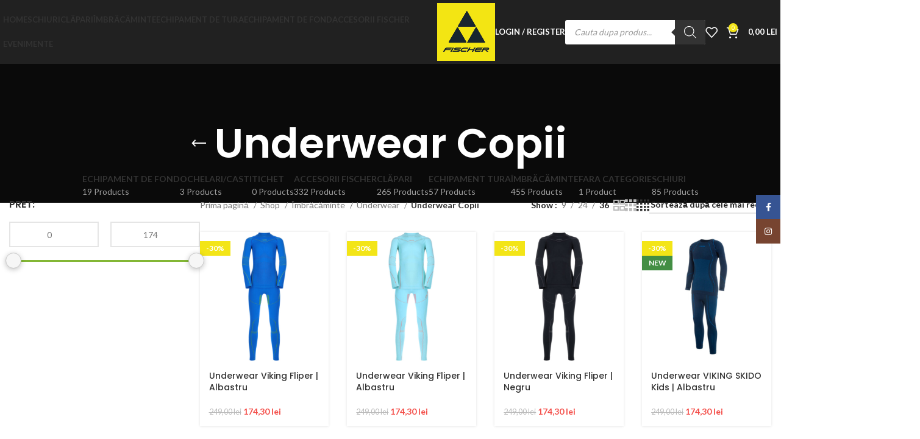

--- FILE ---
content_type: text/html; charset=UTF-8
request_url: https://fischerskishop.ro/product-category/imbracaminte/underwear/underwear_copii/
body_size: 57091
content:
<!DOCTYPE html>
<html lang="ro-RO">
<head>
	<meta charset="UTF-8">
	<link rel="profile" href="https://gmpg.org/xfn/11">
	<link rel="pingback" href="https://fischerskishop.ro/xmlrpc.php">

	<title>Underwear Copii &#8211; Fischer Romania</title>
<meta name='robots' content='max-image-preview:large' />
<link rel='dns-prefetch' href='//fonts.googleapis.com' />
<link rel='dns-prefetch' href='//s.w.org' />
<link rel="alternate" type="application/rss+xml" title="Fischer Romania &raquo; Flux" href="https://fischerskishop.ro/feed/" />
<link rel="alternate" type="application/rss+xml" title="Fischer Romania &raquo; Flux comentarii" href="https://fischerskishop.ro/comments/feed/" />
<link rel="alternate" type="application/rss+xml" title="Fischer Romania &raquo; Flux Underwear Copii Categorie" href="https://fischerskishop.ro/product-category/imbracaminte/underwear/underwear_copii/feed/" />
<link rel='stylesheet' id='wp-block-library-css'  href='https://fischerskishop.ro/wp-includes/css/dist/block-library/style.min.css?ver=ae653ec6fadfbc4b7a1d424b6c3b72b3' type='text/css' media='all' />
<style id='safe-svg-svg-icon-style-inline-css' type='text/css'>
.safe-svg-cover{text-align:center}.safe-svg-cover .safe-svg-inside{display:inline-block;max-width:100%}.safe-svg-cover svg{height:100%;max-height:100%;max-width:100%;width:100%}

</style>
<link rel='stylesheet' id='wc-blocks-vendors-style-css'  href='https://fischerskishop.ro/wp-content/plugins/woocommerce/packages/woocommerce-blocks/build/wc-blocks-vendors-style.css?ver=7.2.2' type='text/css' media='all' />
<link rel='stylesheet' id='wc-blocks-style-css'  href='https://fischerskishop.ro/wp-content/plugins/woocommerce/packages/woocommerce-blocks/build/wc-blocks-style.css?ver=7.2.2' type='text/css' media='all' />
<link rel='stylesheet' id='fibosearchsearch-indexcss-css'  href='https://fischerskishop.ro/wp-content/plugins/ajax-search-for-woocommerce-premium/build/blocks/search/./index.css?ver=ae653ec6fadfbc4b7a1d424b6c3b72b3' type='text/css' media='all' />
<link rel='stylesheet' id='fibosearchsearch-nav-indexcss-css'  href='https://fischerskishop.ro/wp-content/plugins/ajax-search-for-woocommerce-premium/build/blocks/search-nav/./index.css?ver=ae653ec6fadfbc4b7a1d424b6c3b72b3' type='text/css' media='all' />
<style id='global-styles-inline-css' type='text/css'>
body{--wp--preset--color--black: #000000;--wp--preset--color--cyan-bluish-gray: #abb8c3;--wp--preset--color--white: #ffffff;--wp--preset--color--pale-pink: #f78da7;--wp--preset--color--vivid-red: #cf2e2e;--wp--preset--color--luminous-vivid-orange: #ff6900;--wp--preset--color--luminous-vivid-amber: #fcb900;--wp--preset--color--light-green-cyan: #7bdcb5;--wp--preset--color--vivid-green-cyan: #00d084;--wp--preset--color--pale-cyan-blue: #8ed1fc;--wp--preset--color--vivid-cyan-blue: #0693e3;--wp--preset--color--vivid-purple: #9b51e0;--wp--preset--gradient--vivid-cyan-blue-to-vivid-purple: linear-gradient(135deg,rgba(6,147,227,1) 0%,rgb(155,81,224) 100%);--wp--preset--gradient--light-green-cyan-to-vivid-green-cyan: linear-gradient(135deg,rgb(122,220,180) 0%,rgb(0,208,130) 100%);--wp--preset--gradient--luminous-vivid-amber-to-luminous-vivid-orange: linear-gradient(135deg,rgba(252,185,0,1) 0%,rgba(255,105,0,1) 100%);--wp--preset--gradient--luminous-vivid-orange-to-vivid-red: linear-gradient(135deg,rgba(255,105,0,1) 0%,rgb(207,46,46) 100%);--wp--preset--gradient--very-light-gray-to-cyan-bluish-gray: linear-gradient(135deg,rgb(238,238,238) 0%,rgb(169,184,195) 100%);--wp--preset--gradient--cool-to-warm-spectrum: linear-gradient(135deg,rgb(74,234,220) 0%,rgb(151,120,209) 20%,rgb(207,42,186) 40%,rgb(238,44,130) 60%,rgb(251,105,98) 80%,rgb(254,248,76) 100%);--wp--preset--gradient--blush-light-purple: linear-gradient(135deg,rgb(255,206,236) 0%,rgb(152,150,240) 100%);--wp--preset--gradient--blush-bordeaux: linear-gradient(135deg,rgb(254,205,165) 0%,rgb(254,45,45) 50%,rgb(107,0,62) 100%);--wp--preset--gradient--luminous-dusk: linear-gradient(135deg,rgb(255,203,112) 0%,rgb(199,81,192) 50%,rgb(65,88,208) 100%);--wp--preset--gradient--pale-ocean: linear-gradient(135deg,rgb(255,245,203) 0%,rgb(182,227,212) 50%,rgb(51,167,181) 100%);--wp--preset--gradient--electric-grass: linear-gradient(135deg,rgb(202,248,128) 0%,rgb(113,206,126) 100%);--wp--preset--gradient--midnight: linear-gradient(135deg,rgb(2,3,129) 0%,rgb(40,116,252) 100%);--wp--preset--duotone--dark-grayscale: url('#wp-duotone-dark-grayscale');--wp--preset--duotone--grayscale: url('#wp-duotone-grayscale');--wp--preset--duotone--purple-yellow: url('#wp-duotone-purple-yellow');--wp--preset--duotone--blue-red: url('#wp-duotone-blue-red');--wp--preset--duotone--midnight: url('#wp-duotone-midnight');--wp--preset--duotone--magenta-yellow: url('#wp-duotone-magenta-yellow');--wp--preset--duotone--purple-green: url('#wp-duotone-purple-green');--wp--preset--duotone--blue-orange: url('#wp-duotone-blue-orange');--wp--preset--font-size--small: 13px;--wp--preset--font-size--medium: 20px;--wp--preset--font-size--large: 36px;--wp--preset--font-size--x-large: 42px;}.has-black-color{color: var(--wp--preset--color--black) !important;}.has-cyan-bluish-gray-color{color: var(--wp--preset--color--cyan-bluish-gray) !important;}.has-white-color{color: var(--wp--preset--color--white) !important;}.has-pale-pink-color{color: var(--wp--preset--color--pale-pink) !important;}.has-vivid-red-color{color: var(--wp--preset--color--vivid-red) !important;}.has-luminous-vivid-orange-color{color: var(--wp--preset--color--luminous-vivid-orange) !important;}.has-luminous-vivid-amber-color{color: var(--wp--preset--color--luminous-vivid-amber) !important;}.has-light-green-cyan-color{color: var(--wp--preset--color--light-green-cyan) !important;}.has-vivid-green-cyan-color{color: var(--wp--preset--color--vivid-green-cyan) !important;}.has-pale-cyan-blue-color{color: var(--wp--preset--color--pale-cyan-blue) !important;}.has-vivid-cyan-blue-color{color: var(--wp--preset--color--vivid-cyan-blue) !important;}.has-vivid-purple-color{color: var(--wp--preset--color--vivid-purple) !important;}.has-black-background-color{background-color: var(--wp--preset--color--black) !important;}.has-cyan-bluish-gray-background-color{background-color: var(--wp--preset--color--cyan-bluish-gray) !important;}.has-white-background-color{background-color: var(--wp--preset--color--white) !important;}.has-pale-pink-background-color{background-color: var(--wp--preset--color--pale-pink) !important;}.has-vivid-red-background-color{background-color: var(--wp--preset--color--vivid-red) !important;}.has-luminous-vivid-orange-background-color{background-color: var(--wp--preset--color--luminous-vivid-orange) !important;}.has-luminous-vivid-amber-background-color{background-color: var(--wp--preset--color--luminous-vivid-amber) !important;}.has-light-green-cyan-background-color{background-color: var(--wp--preset--color--light-green-cyan) !important;}.has-vivid-green-cyan-background-color{background-color: var(--wp--preset--color--vivid-green-cyan) !important;}.has-pale-cyan-blue-background-color{background-color: var(--wp--preset--color--pale-cyan-blue) !important;}.has-vivid-cyan-blue-background-color{background-color: var(--wp--preset--color--vivid-cyan-blue) !important;}.has-vivid-purple-background-color{background-color: var(--wp--preset--color--vivid-purple) !important;}.has-black-border-color{border-color: var(--wp--preset--color--black) !important;}.has-cyan-bluish-gray-border-color{border-color: var(--wp--preset--color--cyan-bluish-gray) !important;}.has-white-border-color{border-color: var(--wp--preset--color--white) !important;}.has-pale-pink-border-color{border-color: var(--wp--preset--color--pale-pink) !important;}.has-vivid-red-border-color{border-color: var(--wp--preset--color--vivid-red) !important;}.has-luminous-vivid-orange-border-color{border-color: var(--wp--preset--color--luminous-vivid-orange) !important;}.has-luminous-vivid-amber-border-color{border-color: var(--wp--preset--color--luminous-vivid-amber) !important;}.has-light-green-cyan-border-color{border-color: var(--wp--preset--color--light-green-cyan) !important;}.has-vivid-green-cyan-border-color{border-color: var(--wp--preset--color--vivid-green-cyan) !important;}.has-pale-cyan-blue-border-color{border-color: var(--wp--preset--color--pale-cyan-blue) !important;}.has-vivid-cyan-blue-border-color{border-color: var(--wp--preset--color--vivid-cyan-blue) !important;}.has-vivid-purple-border-color{border-color: var(--wp--preset--color--vivid-purple) !important;}.has-vivid-cyan-blue-to-vivid-purple-gradient-background{background: var(--wp--preset--gradient--vivid-cyan-blue-to-vivid-purple) !important;}.has-light-green-cyan-to-vivid-green-cyan-gradient-background{background: var(--wp--preset--gradient--light-green-cyan-to-vivid-green-cyan) !important;}.has-luminous-vivid-amber-to-luminous-vivid-orange-gradient-background{background: var(--wp--preset--gradient--luminous-vivid-amber-to-luminous-vivid-orange) !important;}.has-luminous-vivid-orange-to-vivid-red-gradient-background{background: var(--wp--preset--gradient--luminous-vivid-orange-to-vivid-red) !important;}.has-very-light-gray-to-cyan-bluish-gray-gradient-background{background: var(--wp--preset--gradient--very-light-gray-to-cyan-bluish-gray) !important;}.has-cool-to-warm-spectrum-gradient-background{background: var(--wp--preset--gradient--cool-to-warm-spectrum) !important;}.has-blush-light-purple-gradient-background{background: var(--wp--preset--gradient--blush-light-purple) !important;}.has-blush-bordeaux-gradient-background{background: var(--wp--preset--gradient--blush-bordeaux) !important;}.has-luminous-dusk-gradient-background{background: var(--wp--preset--gradient--luminous-dusk) !important;}.has-pale-ocean-gradient-background{background: var(--wp--preset--gradient--pale-ocean) !important;}.has-electric-grass-gradient-background{background: var(--wp--preset--gradient--electric-grass) !important;}.has-midnight-gradient-background{background: var(--wp--preset--gradient--midnight) !important;}.has-small-font-size{font-size: var(--wp--preset--font-size--small) !important;}.has-medium-font-size{font-size: var(--wp--preset--font-size--medium) !important;}.has-large-font-size{font-size: var(--wp--preset--font-size--large) !important;}.has-x-large-font-size{font-size: var(--wp--preset--font-size--x-large) !important;}
</style>
<link rel='stylesheet' id='acoplw-style-css'  href='https://fischerskishop.ro/wp-content/plugins/aco-product-labels-for-woocommerce/includes/../assets/css/frontend.css?ver=1.5.13' type='text/css' media='all' />
<link rel='stylesheet' id='osm-map-css-css'  href='https://fischerskishop.ro/wp-content/plugins/osm/css/osm_map.css?ver=ae653ec6fadfbc4b7a1d424b6c3b72b3' type='text/css' media='all' />
<link rel='stylesheet' id='osm-ol3-css-css'  href='https://fischerskishop.ro/wp-content/plugins/osm/js/OL/7.1.0/ol.css?ver=ae653ec6fadfbc4b7a1d424b6c3b72b3' type='text/css' media='all' />
<link rel='stylesheet' id='osm-ol3-ext-css-css'  href='https://fischerskishop.ro/wp-content/plugins/osm/css/osm_map_v3.css?ver=ae653ec6fadfbc4b7a1d424b6c3b72b3' type='text/css' media='all' />
<style id='woocommerce-inline-inline-css' type='text/css'>
.woocommerce form .form-row .required { visibility: visible; }
.woocommerce form .form-row .required { visibility: visible; }
</style>
<link rel='stylesheet' id='wcct_public_css-css'  href='https://fischerskishop.ro/wp-content/plugins/finale-woocommerce-sales-countdown-timer-discount/assets/css/wcct_combined.min.css?ver=2.18.2' type='text/css' media='all' />
<link rel='stylesheet' id='select2-css'  href='https://fischerskishop.ro/wp-content/plugins/woocommerce/assets/css/select2.css?ver=6.4.1' type='text/css' media='all' />
<link rel='stylesheet' id='b2bking_main_style-css'  href='https://fischerskishop.ro/wp-content/plugins/b2bking-the-ultimate-woocommerce-b2b-plugin/public/../includes/assets/css/style.min.css?ver=v5.0.35' type='text/css' media='all' />
<link rel='stylesheet' id='dgwt-wcas-style-css'  href='https://fischerskishop.ro/wp-content/plugins/ajax-search-for-woocommerce-premium/assets/css/style.min.css?ver=1.31.0' type='text/css' media='all' />
<link rel='stylesheet' id='js_composer_front-css'  href='https://fischerskishop.ro/wp-content/plugins/js_composer/assets/css/js_composer.min.css?ver=7.7.2' type='text/css' media='all' />
<link rel='stylesheet' id='bootstrap-css'  href='https://fischerskishop.ro/wp-content/themes/woodmart/css/bootstrap-light.min.css?ver=7.5.1' type='text/css' media='all' />
<link rel='stylesheet' id='woodmart-style-css'  href='https://fischerskishop.ro/wp-content/themes/woodmart/css/parts/base.min.css?ver=7.5.1' type='text/css' media='all' />
<link rel='stylesheet' id='wd-widget-wd-recent-posts-css'  href='https://fischerskishop.ro/wp-content/themes/woodmart/css/parts/widget-wd-recent-posts.min.css?ver=7.5.1' type='text/css' media='all' />
<link rel='stylesheet' id='wd-widget-nav-css'  href='https://fischerskishop.ro/wp-content/themes/woodmart/css/parts/widget-nav.min.css?ver=7.5.1' type='text/css' media='all' />
<link rel='stylesheet' id='wd-widget-product-list-css'  href='https://fischerskishop.ro/wp-content/themes/woodmart/css/parts/woo-widget-product-list.min.css?ver=7.5.1' type='text/css' media='all' />
<link rel='stylesheet' id='wd-wp-gutenberg-css'  href='https://fischerskishop.ro/wp-content/themes/woodmart/css/parts/wp-gutenberg.min.css?ver=7.5.1' type='text/css' media='all' />
<link rel='stylesheet' id='wd-revolution-slider-css'  href='https://fischerskishop.ro/wp-content/themes/woodmart/css/parts/int-rev-slider.min.css?ver=7.5.1' type='text/css' media='all' />
<link rel='stylesheet' id='wd-wpbakery-base-css'  href='https://fischerskishop.ro/wp-content/themes/woodmart/css/parts/int-wpb-base.min.css?ver=7.5.1' type='text/css' media='all' />
<link rel='stylesheet' id='wd-wpbakery-base-deprecated-css'  href='https://fischerskishop.ro/wp-content/themes/woodmart/css/parts/int-wpb-base-deprecated.min.css?ver=7.5.1' type='text/css' media='all' />
<link rel='stylesheet' id='wd-notices-fixed-css'  href='https://fischerskishop.ro/wp-content/themes/woodmart/css/parts/woo-opt-sticky-notices.min.css?ver=7.5.1' type='text/css' media='all' />
<link rel='stylesheet' id='wd-woocommerce-base-css'  href='https://fischerskishop.ro/wp-content/themes/woodmart/css/parts/woocommerce-base.min.css?ver=7.5.1' type='text/css' media='all' />
<link rel='stylesheet' id='wd-mod-star-rating-css'  href='https://fischerskishop.ro/wp-content/themes/woodmart/css/parts/mod-star-rating.min.css?ver=7.5.1' type='text/css' media='all' />
<link rel='stylesheet' id='wd-woo-el-track-order-css'  href='https://fischerskishop.ro/wp-content/themes/woodmart/css/parts/woo-el-track-order.min.css?ver=7.5.1' type='text/css' media='all' />
<link rel='stylesheet' id='wd-woocommerce-block-notices-css'  href='https://fischerskishop.ro/wp-content/themes/woodmart/css/parts/woo-mod-block-notices.min.css?ver=7.5.1' type='text/css' media='all' />
<link rel='stylesheet' id='wd-woo-gutenberg-css'  href='https://fischerskishop.ro/wp-content/themes/woodmart/css/parts/woo-gutenberg.min.css?ver=7.5.1' type='text/css' media='all' />
<link rel='stylesheet' id='wd-widget-active-filters-css'  href='https://fischerskishop.ro/wp-content/themes/woodmart/css/parts/woo-widget-active-filters.min.css?ver=7.5.1' type='text/css' media='all' />
<link rel='stylesheet' id='wd-woo-shop-predefined-css'  href='https://fischerskishop.ro/wp-content/themes/woodmart/css/parts/woo-shop-predefined.min.css?ver=7.5.1' type='text/css' media='all' />
<link rel='stylesheet' id='wd-shop-title-categories-css'  href='https://fischerskishop.ro/wp-content/themes/woodmart/css/parts/woo-categories-loop-nav.min.css?ver=7.5.1' type='text/css' media='all' />
<link rel='stylesheet' id='wd-woo-categories-loop-nav-mobile-accordion-css'  href='https://fischerskishop.ro/wp-content/themes/woodmart/css/parts/woo-categories-loop-nav-mobile-accordion.min.css?ver=7.5.1' type='text/css' media='all' />
<link rel='stylesheet' id='wd-woo-shop-el-products-per-page-css'  href='https://fischerskishop.ro/wp-content/themes/woodmart/css/parts/woo-shop-el-products-per-page.min.css?ver=7.5.1' type='text/css' media='all' />
<link rel='stylesheet' id='wd-woo-shop-page-title-css'  href='https://fischerskishop.ro/wp-content/themes/woodmart/css/parts/woo-shop-page-title.min.css?ver=7.5.1' type='text/css' media='all' />
<link rel='stylesheet' id='wd-woo-mod-shop-loop-head-css'  href='https://fischerskishop.ro/wp-content/themes/woodmart/css/parts/woo-mod-shop-loop-head.min.css?ver=7.5.1' type='text/css' media='all' />
<link rel='stylesheet' id='wd-woo-shop-el-order-by-css'  href='https://fischerskishop.ro/wp-content/themes/woodmart/css/parts/woo-shop-el-order-by.min.css?ver=7.5.1' type='text/css' media='all' />
<link rel='stylesheet' id='wd-woo-shop-el-products-view-css'  href='https://fischerskishop.ro/wp-content/themes/woodmart/css/parts/woo-shop-el-products-view.min.css?ver=7.5.1' type='text/css' media='all' />
<link rel='stylesheet' id='wd-header-base-css'  href='https://fischerskishop.ro/wp-content/themes/woodmart/css/parts/header-base.min.css?ver=7.5.1' type='text/css' media='all' />
<link rel='stylesheet' id='wd-mod-tools-css'  href='https://fischerskishop.ro/wp-content/themes/woodmart/css/parts/mod-tools.min.css?ver=7.5.1' type='text/css' media='all' />
<link rel='stylesheet' id='wd-header-my-account-dropdown-css'  href='https://fischerskishop.ro/wp-content/themes/woodmart/css/parts/header-el-my-account-dropdown.min.css?ver=7.5.1' type='text/css' media='all' />
<link rel='stylesheet' id='wd-woo-mod-login-form-css'  href='https://fischerskishop.ro/wp-content/themes/woodmart/css/parts/woo-mod-login-form.min.css?ver=7.5.1' type='text/css' media='all' />
<link rel='stylesheet' id='wd-header-my-account-css'  href='https://fischerskishop.ro/wp-content/themes/woodmart/css/parts/header-el-my-account.min.css?ver=7.5.1' type='text/css' media='all' />
<link rel='stylesheet' id='wd-header-elements-base-css'  href='https://fischerskishop.ro/wp-content/themes/woodmart/css/parts/header-el-base.min.css?ver=7.5.1' type='text/css' media='all' />
<link rel='stylesheet' id='wd-header-cart-side-css'  href='https://fischerskishop.ro/wp-content/themes/woodmart/css/parts/header-el-cart-side.min.css?ver=7.5.1' type='text/css' media='all' />
<link rel='stylesheet' id='wd-header-cart-css'  href='https://fischerskishop.ro/wp-content/themes/woodmart/css/parts/header-el-cart.min.css?ver=7.5.1' type='text/css' media='all' />
<link rel='stylesheet' id='wd-widget-shopping-cart-css'  href='https://fischerskishop.ro/wp-content/themes/woodmart/css/parts/woo-widget-shopping-cart.min.css?ver=7.5.1' type='text/css' media='all' />
<link rel='stylesheet' id='wd-header-mobile-nav-dropdown-css'  href='https://fischerskishop.ro/wp-content/themes/woodmart/css/parts/header-el-mobile-nav-dropdown.min.css?ver=7.5.1' type='text/css' media='all' />
<link rel='stylesheet' id='wd-page-title-css'  href='https://fischerskishop.ro/wp-content/themes/woodmart/css/parts/page-title.min.css?ver=7.5.1' type='text/css' media='all' />
<link rel='stylesheet' id='wd-off-canvas-sidebar-css'  href='https://fischerskishop.ro/wp-content/themes/woodmart/css/parts/opt-off-canvas-sidebar.min.css?ver=7.5.1' type='text/css' media='all' />
<link rel='stylesheet' id='wd-shop-filter-area-css'  href='https://fischerskishop.ro/wp-content/themes/woodmart/css/parts/woo-shop-el-filters-area.min.css?ver=7.5.1' type='text/css' media='all' />
<link rel='stylesheet' id='wd-product-loop-css'  href='https://fischerskishop.ro/wp-content/themes/woodmart/css/parts/woo-product-loop.min.css?ver=7.5.1' type='text/css' media='all' />
<link rel='stylesheet' id='wd-product-loop-tiled-css'  href='https://fischerskishop.ro/wp-content/themes/woodmart/css/parts/woo-product-loop-tiled.min.css?ver=7.5.1' type='text/css' media='all' />
<link rel='stylesheet' id='wd-categories-loop-css'  href='https://fischerskishop.ro/wp-content/themes/woodmart/css/parts/woo-categories-loop-old.min.css?ver=7.5.1' type='text/css' media='all' />
<link rel='stylesheet' id='wd-sticky-loader-css'  href='https://fischerskishop.ro/wp-content/themes/woodmart/css/parts/mod-sticky-loader.min.css?ver=7.5.1' type='text/css' media='all' />
<link rel='stylesheet' id='wd-woo-mod-product-labels-css'  href='https://fischerskishop.ro/wp-content/themes/woodmart/css/parts/woo-mod-product-labels.min.css?ver=7.5.1' type='text/css' media='all' />
<link rel='stylesheet' id='wd-woo-mod-product-labels-rect-css'  href='https://fischerskishop.ro/wp-content/themes/woodmart/css/parts/woo-mod-product-labels-rect.min.css?ver=7.5.1' type='text/css' media='all' />
<link rel='stylesheet' id='wd-mfp-popup-css'  href='https://fischerskishop.ro/wp-content/themes/woodmart/css/parts/lib-magnific-popup.min.css?ver=7.5.1' type='text/css' media='all' />
<link rel='stylesheet' id='wd-footer-base-css'  href='https://fischerskishop.ro/wp-content/themes/woodmart/css/parts/footer-base.min.css?ver=7.5.1' type='text/css' media='all' />
<link rel='stylesheet' id='wd-social-icons-css'  href='https://fischerskishop.ro/wp-content/themes/woodmart/css/parts/el-social-icons.min.css?ver=7.5.1' type='text/css' media='all' />
<link rel='stylesheet' id='wd-scroll-top-css'  href='https://fischerskishop.ro/wp-content/themes/woodmart/css/parts/opt-scrolltotop.min.css?ver=7.5.1' type='text/css' media='all' />
<link rel='stylesheet' id='wd-sticky-social-buttons-css'  href='https://fischerskishop.ro/wp-content/themes/woodmart/css/parts/opt-sticky-social.min.css?ver=7.5.1' type='text/css' media='all' />
<link rel='stylesheet' id='wd-cookies-popup-css'  href='https://fischerskishop.ro/wp-content/themes/woodmart/css/parts/opt-cookies.min.css?ver=7.5.1' type='text/css' media='all' />
<link rel='stylesheet' id='xts-style-theme_settings_default-css'  href='https://fischerskishop.ro/wp-content/uploads/2025/10/xts-theme_settings_default-1761902814.css?ver=7.5.1' type='text/css' media='all' />
<link rel='stylesheet' id='xts-google-fonts-css'  href='https://fonts.googleapis.com/css?family=Lato%3A400%2C700%7CPoppins%3A400%2C600%2C500&#038;ver=7.5.1' type='text/css' media='all' />
<link rel='stylesheet' id='wpc-filter-everything-css'  href='https://fischerskishop.ro/wp-content/plugins/filter-everything-pro/assets/css/filter-everything.min.css?ver=1.6.4' type='text/css' media='all' />
<link rel='stylesheet' id='wpc-filter-everything-custom-css'  href='https://fischerskishop.ro/wp-content/uploads/cache/filter-everything/ef767e6431adf2eb9b07c3f81732f903.css?ver=ae653ec6fadfbc4b7a1d424b6c3b72b3' type='text/css' media='all' />
<script type='text/javascript' src='https://fischerskishop.ro/wp-includes/js/jquery/jquery.min.js?ver=3.6.0' id='jquery-core-js'></script>
<script type='text/javascript' src='https://fischerskishop.ro/wp-includes/js/jquery/jquery-migrate.min.js?ver=3.3.2' id='jquery-migrate-js'></script>
<script type='text/javascript' id='acoplw-script-js-extra'>
/* <![CDATA[ */
var acoplw_frontend_object = {"classname":"","enablejquery":"0"};
/* ]]> */
</script>
<script type='text/javascript' src='https://fischerskishop.ro/wp-content/plugins/aco-product-labels-for-woocommerce/includes/../assets/js/frontend.js?ver=1.5.13' id='acoplw-script-js'></script>
<script type='text/javascript' src='https://fischerskishop.ro/wp-content/plugins/osm/js/OL/2.13.1/OpenLayers.js?ver=ae653ec6fadfbc4b7a1d424b6c3b72b3' id='osm-ol-library-js'></script>
<script type='text/javascript' src='https://fischerskishop.ro/wp-content/plugins/osm/js/OSM/openlayers/OpenStreetMap.js?ver=ae653ec6fadfbc4b7a1d424b6c3b72b3' id='osm-osm-library-js'></script>
<script type='text/javascript' src='https://fischerskishop.ro/wp-content/plugins/osm/js/OSeaM/harbours.js?ver=ae653ec6fadfbc4b7a1d424b6c3b72b3' id='osm-harbours-library-js'></script>
<script type='text/javascript' src='https://fischerskishop.ro/wp-content/plugins/osm/js/OSeaM/map_utils.js?ver=ae653ec6fadfbc4b7a1d424b6c3b72b3' id='osm-map-utils-library-js'></script>
<script type='text/javascript' src='https://fischerskishop.ro/wp-content/plugins/osm/js/OSeaM/utilities.js?ver=ae653ec6fadfbc4b7a1d424b6c3b72b3' id='osm-utilities-library-js'></script>
<script type='text/javascript' src='https://fischerskishop.ro/wp-content/plugins/osm/js/osm-plugin-lib.js?ver=ae653ec6fadfbc4b7a1d424b6c3b72b3' id='OsmScript-js'></script>
<script type='text/javascript' src='https://fischerskishop.ro/wp-content/plugins/osm/js/polyfill/v2/polyfill.min.js?features=requestAnimationFrame%2CElement.prototype.classList%2CURL&#038;ver=5.9.12' id='osm-polyfill-js'></script>
<script type='text/javascript' src='https://fischerskishop.ro/wp-content/plugins/osm/js/OL/7.1.0/ol.js?ver=ae653ec6fadfbc4b7a1d424b6c3b72b3' id='osm-ol3-library-js'></script>
<script type='text/javascript' src='https://fischerskishop.ro/wp-content/plugins/osm/js/osm-v3-plugin-lib.js?ver=ae653ec6fadfbc4b7a1d424b6c3b72b3' id='osm-ol3-ext-library-js'></script>
<script type='text/javascript' src='https://fischerskishop.ro/wp-content/plugins/osm/js/osm-metabox-events.js?ver=ae653ec6fadfbc4b7a1d424b6c3b72b3' id='osm-ol3-metabox-events-js'></script>
<script type='text/javascript' src='https://fischerskishop.ro/wp-content/plugins/osm/js/osm-startup-lib.js?ver=ae653ec6fadfbc4b7a1d424b6c3b72b3' id='osm-map-startup-js'></script>
<script type='text/javascript' src='https://fischerskishop.ro/wp-content/plugins/woocommerce/assets/js/jquery-blockui/jquery.blockUI.min.js?ver=2.7.0-wc.6.4.1' id='jquery-blockui-js'></script>
<script type='text/javascript' id='wc-add-to-cart-js-extra'>
/* <![CDATA[ */
var wc_add_to_cart_params = {"ajax_url":"\/wp-admin\/admin-ajax.php","wc_ajax_url":"\/?wc-ajax=%%endpoint%%","i18n_view_cart":"Vezi co\u0219ul","cart_url":"https:\/\/fischerskishop.ro\/cart\/","is_cart":"","cart_redirect_after_add":"no"};
/* ]]> */
</script>
<script type='text/javascript' src='https://fischerskishop.ro/wp-content/plugins/woocommerce/assets/js/frontend/add-to-cart.min.js?ver=6.4.1' id='wc-add-to-cart-js'></script>
<script type='text/javascript' id='zxcvbn-async-js-extra'>
/* <![CDATA[ */
var _zxcvbnSettings = {"src":"https:\/\/fischerskishop.ro\/wp-includes\/js\/zxcvbn.min.js"};
/* ]]> */
</script>
<script type='text/javascript' src='https://fischerskishop.ro/wp-includes/js/zxcvbn-async.min.js?ver=1.0' id='zxcvbn-async-js'></script>
<script type='text/javascript' src='https://fischerskishop.ro/wp-content/plugins/js_composer/assets/js/vendors/woocommerce-add-to-cart.js?ver=7.7.2' id='vc_woocommerce-add-to-cart-js-js'></script>
<script type='text/javascript' src='https://fischerskishop.ro/wp-content/themes/woodmart/js/libs/device.min.js?ver=7.5.1' id='wd-device-library-js'></script>
<script type='text/javascript' src='https://fischerskishop.ro/wp-content/themes/woodmart/js/scripts/global/scrollBar.min.js?ver=7.5.1' id='wd-scrollbar-js'></script>
<script></script><link rel="https://api.w.org/" href="https://fischerskishop.ro/wp-json/" /><link rel="alternate" type="application/json" href="https://fischerskishop.ro/wp-json/wp/v2/product_cat/2005" /><link rel="EditURI" type="application/rsd+xml" title="RSD" href="https://fischerskishop.ro/xmlrpc.php?rsd" />
<script type="text/javascript"> 

/**  all layers have to be in this global array - in further process each map will have something like vectorM[map_ol3js_n][layer_n] */
var vectorM = [[]];


/** put translations from PHP/mo to JavaScript */
var translations = [];

/** global GET-Parameters */
var HTTP_GET_VARS = [];

</script><!-- OSM plugin V6.1.9: did not add geo meta tags. --> 
<script>  var el_i13_login_captcha=null; var el_i13_register_captcha=null; </script>
		<style type="text/css">
			.b2bking_myaccount_individual_offer_bottom_line_add button.b2bking_myaccount_individual_offer_bottom_line_button, #b2bking_myaccount_conversations_container_top button, button.b2bking_myaccount_start_conversation_button, .b2bking_myaccount_conversation_endpoint_button, button.b2bking_bulkorder_form_container_bottom_add_button, button.b2bking_subaccounts_container_top_button, button.b2bking_subaccounts_new_account_container_content_bottom_button, button.b2bking_subaccounts_edit_account_container_content_bottom_button, button#b2bking_purchase_list_new_button, button.b2bking_purchase_lists_view_list, button#b2bking_reimburse_amount_button, button#b2bking_redeem_amount_button, #b2bking_return_agent{
				background: #3ab1e4;
			}

			.b2bking_has_color{
				background: #3ab1e4!important;
				background-color: #3ab1e4!important;
			}
			table.b2bking_tiered_price_table tbody td.b2bking_has_color{
				background: #3ab1e4!important;
				background-color: #3ab1e4!important;
			}

			.b2bking_myaccount_individual_offer_bottom_line_add button:hover.b2bking_myaccount_individual_offer_bottom_line_button, #b2bking_myaccount_conversations_container_top button:hover, button:hover.b2bking_myaccount_start_conversation_button, .b2bking_myaccount_conversation_endpoint_button, button:hover.b2bking_bulkorder_form_container_bottom_add_button, button:hover.b2bking_subaccounts_container_top_button, button:hover.b2bking_subaccounts_new_account_container_content_bottom_button, button:hover.b2bking_subaccounts_edit_account_container_content_bottom_button, button:hover#b2bking_purchase_list_new_button, button:hover.b2bking_purchase_lists_view_list, .b2bking_myaccount_conversation_endpoint_button:hover, button#b2bking_reimburse_amount_button:hover, #b2bking_return_agent:hover{
				background: #0088c2;
			}

			table#b2bking_purchase_lists_table thead tr th {
			    background: #353042;
			    color: white;
			}
			.b2bking_purchase_lists_view_list {
			    background: #b1b1b1 !important;
			}
			#b2bking_purchase_list_new_button {
			    background: #353042 !important;
			}
			.b2bking_purchase_lists_view_list:hover, #b2bking_purchase_list_new_button:hover{
				filter: brightness(85%);
				filter: contrast(135%);
			}
			
		</style>

		<!-- Global site tag (gtag.js) - Google Analytics -->
<script async src="https://www.googletagmanager.com/gtag/js?id=G-3VH7P8Z7BR"></script>
<script>
  window.dataLayer = window.dataLayer || [];
  function gtag(){dataLayer.push(arguments);}
  gtag('js', new Date());

  gtag('config', 'G-3VH7P8Z7BR');
</script>		<style>
			.dgwt-wcas-ico-magnifier,.dgwt-wcas-ico-magnifier-handler{max-width:20px}.dgwt-wcas-search-wrapp{max-width:600px}		</style>
							<meta name="viewport" content="width=device-width, initial-scale=1.0, maximum-scale=1.0, user-scalable=no">
										<noscript><style>.woocommerce-product-gallery{ opacity: 1 !important; }</style></noscript>
	<meta name="generator" content="Powered by WPBakery Page Builder - drag and drop page builder for WordPress."/>
<meta name="generator" content="Powered by Slider Revolution 6.7.14 - responsive, Mobile-Friendly Slider Plugin for WordPress with comfortable drag and drop interface." />
<link rel="icon" href="https://fischerskishop.ro/wp-content/uploads/2020/10/cropped-Fi_main-logo_rgb-32x32.jpg" sizes="32x32" />
<link rel="icon" href="https://fischerskishop.ro/wp-content/uploads/2020/10/cropped-Fi_main-logo_rgb-192x192.jpg" sizes="192x192" />
<link rel="apple-touch-icon" href="https://fischerskishop.ro/wp-content/uploads/2020/10/cropped-Fi_main-logo_rgb-180x180.jpg" />
<meta name="msapplication-TileImage" content="https://fischerskishop.ro/wp-content/uploads/2020/10/cropped-Fi_main-logo_rgb-270x270.jpg" />
		<!-- Facebook Pixel Code -->
		<script>
			var aepc_pixel = {"pixel_id":"336906157920042","user":{},"enable_advanced_events":"yes","fire_delay":"0","can_use_sku":"yes","enable_viewcontent":"yes","enable_addtocart":"yes","enable_addtowishlist":"no","enable_initiatecheckout":"yes","enable_addpaymentinfo":"yes","enable_purchase":"yes","allowed_params":{"AddToCart":["value","currency","content_category","content_name","content_type","content_ids"],"AddToWishlist":["value","currency","content_category","content_name","content_type","content_ids"]}},
				aepc_pixel_args = [],
				aepc_extend_args = function( args ) {
					if ( typeof args === 'undefined' ) {
						args = {};
					}

					for(var key in aepc_pixel_args)
						args[key] = aepc_pixel_args[key];

					return args;
				};

			// Extend args
			if ( 'yes' === aepc_pixel.enable_advanced_events ) {
				aepc_pixel_args.userAgent = navigator.userAgent;
				aepc_pixel_args.language = navigator.language;

				if ( document.referrer.indexOf( document.domain ) < 0 ) {
					aepc_pixel_args.referrer = document.referrer;
				}
			}

						!function(f,b,e,v,n,t,s){if(f.fbq)return;n=f.fbq=function(){n.callMethod?
				n.callMethod.apply(n,arguments):n.queue.push(arguments)};if(!f._fbq)f._fbq=n;
				n.push=n;n.loaded=!0;n.version='2.0';n.agent='dvpixelcaffeinewordpress';n.queue=[];t=b.createElement(e);t.async=!0;
				t.src=v;s=b.getElementsByTagName(e)[0];s.parentNode.insertBefore(t,s)}(window,
				document,'script','https://connect.facebook.net/en_US/fbevents.js');
			
						fbq('init', aepc_pixel.pixel_id, aepc_pixel.user);

							setTimeout( function() {
				fbq('track', "PageView", aepc_pixel_args);
			}, aepc_pixel.fire_delay * 1000 );
					</script>
		<!-- End Facebook Pixel Code -->
		<script>function setREVStartSize(e){
			//window.requestAnimationFrame(function() {
				window.RSIW = window.RSIW===undefined ? window.innerWidth : window.RSIW;
				window.RSIH = window.RSIH===undefined ? window.innerHeight : window.RSIH;
				try {
					var pw = document.getElementById(e.c).parentNode.offsetWidth,
						newh;
					pw = pw===0 || isNaN(pw) || (e.l=="fullwidth" || e.layout=="fullwidth") ? window.RSIW : pw;
					e.tabw = e.tabw===undefined ? 0 : parseInt(e.tabw);
					e.thumbw = e.thumbw===undefined ? 0 : parseInt(e.thumbw);
					e.tabh = e.tabh===undefined ? 0 : parseInt(e.tabh);
					e.thumbh = e.thumbh===undefined ? 0 : parseInt(e.thumbh);
					e.tabhide = e.tabhide===undefined ? 0 : parseInt(e.tabhide);
					e.thumbhide = e.thumbhide===undefined ? 0 : parseInt(e.thumbhide);
					e.mh = e.mh===undefined || e.mh=="" || e.mh==="auto" ? 0 : parseInt(e.mh,0);
					if(e.layout==="fullscreen" || e.l==="fullscreen")
						newh = Math.max(e.mh,window.RSIH);
					else{
						e.gw = Array.isArray(e.gw) ? e.gw : [e.gw];
						for (var i in e.rl) if (e.gw[i]===undefined || e.gw[i]===0) e.gw[i] = e.gw[i-1];
						e.gh = e.el===undefined || e.el==="" || (Array.isArray(e.el) && e.el.length==0)? e.gh : e.el;
						e.gh = Array.isArray(e.gh) ? e.gh : [e.gh];
						for (var i in e.rl) if (e.gh[i]===undefined || e.gh[i]===0) e.gh[i] = e.gh[i-1];
											
						var nl = new Array(e.rl.length),
							ix = 0,
							sl;
						e.tabw = e.tabhide>=pw ? 0 : e.tabw;
						e.thumbw = e.thumbhide>=pw ? 0 : e.thumbw;
						e.tabh = e.tabhide>=pw ? 0 : e.tabh;
						e.thumbh = e.thumbhide>=pw ? 0 : e.thumbh;
						for (var i in e.rl) nl[i] = e.rl[i]<window.RSIW ? 0 : e.rl[i];
						sl = nl[0];
						for (var i in nl) if (sl>nl[i] && nl[i]>0) { sl = nl[i]; ix=i;}
						var m = pw>(e.gw[ix]+e.tabw+e.thumbw) ? 1 : (pw-(e.tabw+e.thumbw)) / (e.gw[ix]);
						newh =  (e.gh[ix] * m) + (e.tabh + e.thumbh);
					}
					var el = document.getElementById(e.c);
					if (el!==null && el) el.style.height = newh+"px";
					el = document.getElementById(e.c+"_wrapper");
					if (el!==null && el) {
						el.style.height = newh+"px";
						el.style.display = "block";
					}
				} catch(e){
					console.log("Failure at Presize of Slider:" + e)
				}
			//});
		  };</script>
		<style type="text/css" id="wp-custom-css">
			body:not(.single-product) .whb-overcontent:not(.whb-sticked) .whb-row:not(.whb-with-bg) {
	background-color: #212121 !important;
}
.whb-header {
	margin-bottom: 0px !important;
}
/* Fibosearch plugin */
.dgwt-wcas-sf-wrapp input[type=search].dgwt-wcas-search-input {
	border: none !important;
}
		</style>
		<style>
		
		</style><noscript><style> .wpb_animate_when_almost_visible { opacity: 1; }</style></noscript>			<style id="wd-style-header_410529-css" data-type="wd-style-header_410529">
				:root{
	--wd-top-bar-h: .00001px;
	--wd-top-bar-sm-h: .00001px;
	--wd-top-bar-sticky-h: .00001px;
	--wd-top-bar-brd-w: .00001px;

	--wd-header-general-h: 105px;
	--wd-header-general-sm-h: 60px;
	--wd-header-general-sticky-h: 80px;
	--wd-header-general-brd-w: .00001px;

	--wd-header-bottom-h: .00001px;
	--wd-header-bottom-sm-h: .00001px;
	--wd-header-bottom-sticky-h: .00001px;
	--wd-header-bottom-brd-w: .00001px;

	--wd-header-clone-h: .00001px;

	--wd-header-brd-w: calc(var(--wd-top-bar-brd-w) + var(--wd-header-general-brd-w) + var(--wd-header-bottom-brd-w));
	--wd-header-h: calc(var(--wd-top-bar-h) + var(--wd-header-general-h) + var(--wd-header-bottom-h) + var(--wd-header-brd-w));
	--wd-header-sticky-h: calc(var(--wd-top-bar-sticky-h) + var(--wd-header-general-sticky-h) + var(--wd-header-bottom-sticky-h) + var(--wd-header-clone-h) + var(--wd-header-brd-w));
	--wd-header-sm-h: calc(var(--wd-top-bar-sm-h) + var(--wd-header-general-sm-h) + var(--wd-header-bottom-sm-h) + var(--wd-header-brd-w));
}


.whb-sticked .whb-general-header .wd-dropdown:not(.sub-sub-menu) {
	margin-top: 20px;
}

.whb-sticked .whb-general-header .wd-dropdown:not(.sub-sub-menu):after {
	height: 30px;
}






		
.whb-general-header {
	border-bottom-width: 0px;border-bottom-style: solid;
}

.whb-header-bottom {
	border-bottom-width: 0px;border-bottom-style: solid;
}
			</style>
			</head>

<body data-rsssl=1 class="archive tax-product_cat term-underwear_copii term-2005 theme-woodmart woocommerce woocommerce-page woocommerce-no-js b2bking_pro_version_v5.0.35 b2bking_logged_out wrapper-custom  categories-accordion-on woodmart-archive-shop woodmart-ajax-shop-on offcanvas-sidebar-mobile offcanvas-sidebar-tablet notifications-sticky wd-header-overlap wpb-js-composer js-comp-ver-7.7.2 vc_responsive">
			<script type="text/javascript" id="wd-flicker-fix">// Flicker fix.</script><svg xmlns="http://www.w3.org/2000/svg" viewBox="0 0 0 0" width="0" height="0" focusable="false" role="none" style="visibility: hidden; position: absolute; left: -9999px; overflow: hidden;" ><defs><filter id="wp-duotone-dark-grayscale"><feColorMatrix color-interpolation-filters="sRGB" type="matrix" values=" .299 .587 .114 0 0 .299 .587 .114 0 0 .299 .587 .114 0 0 .299 .587 .114 0 0 " /><feComponentTransfer color-interpolation-filters="sRGB" ><feFuncR type="table" tableValues="0 0.49803921568627" /><feFuncG type="table" tableValues="0 0.49803921568627" /><feFuncB type="table" tableValues="0 0.49803921568627" /><feFuncA type="table" tableValues="1 1" /></feComponentTransfer><feComposite in2="SourceGraphic" operator="in" /></filter></defs></svg><svg xmlns="http://www.w3.org/2000/svg" viewBox="0 0 0 0" width="0" height="0" focusable="false" role="none" style="visibility: hidden; position: absolute; left: -9999px; overflow: hidden;" ><defs><filter id="wp-duotone-grayscale"><feColorMatrix color-interpolation-filters="sRGB" type="matrix" values=" .299 .587 .114 0 0 .299 .587 .114 0 0 .299 .587 .114 0 0 .299 .587 .114 0 0 " /><feComponentTransfer color-interpolation-filters="sRGB" ><feFuncR type="table" tableValues="0 1" /><feFuncG type="table" tableValues="0 1" /><feFuncB type="table" tableValues="0 1" /><feFuncA type="table" tableValues="1 1" /></feComponentTransfer><feComposite in2="SourceGraphic" operator="in" /></filter></defs></svg><svg xmlns="http://www.w3.org/2000/svg" viewBox="0 0 0 0" width="0" height="0" focusable="false" role="none" style="visibility: hidden; position: absolute; left: -9999px; overflow: hidden;" ><defs><filter id="wp-duotone-purple-yellow"><feColorMatrix color-interpolation-filters="sRGB" type="matrix" values=" .299 .587 .114 0 0 .299 .587 .114 0 0 .299 .587 .114 0 0 .299 .587 .114 0 0 " /><feComponentTransfer color-interpolation-filters="sRGB" ><feFuncR type="table" tableValues="0.54901960784314 0.98823529411765" /><feFuncG type="table" tableValues="0 1" /><feFuncB type="table" tableValues="0.71764705882353 0.25490196078431" /><feFuncA type="table" tableValues="1 1" /></feComponentTransfer><feComposite in2="SourceGraphic" operator="in" /></filter></defs></svg><svg xmlns="http://www.w3.org/2000/svg" viewBox="0 0 0 0" width="0" height="0" focusable="false" role="none" style="visibility: hidden; position: absolute; left: -9999px; overflow: hidden;" ><defs><filter id="wp-duotone-blue-red"><feColorMatrix color-interpolation-filters="sRGB" type="matrix" values=" .299 .587 .114 0 0 .299 .587 .114 0 0 .299 .587 .114 0 0 .299 .587 .114 0 0 " /><feComponentTransfer color-interpolation-filters="sRGB" ><feFuncR type="table" tableValues="0 1" /><feFuncG type="table" tableValues="0 0.27843137254902" /><feFuncB type="table" tableValues="0.5921568627451 0.27843137254902" /><feFuncA type="table" tableValues="1 1" /></feComponentTransfer><feComposite in2="SourceGraphic" operator="in" /></filter></defs></svg><svg xmlns="http://www.w3.org/2000/svg" viewBox="0 0 0 0" width="0" height="0" focusable="false" role="none" style="visibility: hidden; position: absolute; left: -9999px; overflow: hidden;" ><defs><filter id="wp-duotone-midnight"><feColorMatrix color-interpolation-filters="sRGB" type="matrix" values=" .299 .587 .114 0 0 .299 .587 .114 0 0 .299 .587 .114 0 0 .299 .587 .114 0 0 " /><feComponentTransfer color-interpolation-filters="sRGB" ><feFuncR type="table" tableValues="0 0" /><feFuncG type="table" tableValues="0 0.64705882352941" /><feFuncB type="table" tableValues="0 1" /><feFuncA type="table" tableValues="1 1" /></feComponentTransfer><feComposite in2="SourceGraphic" operator="in" /></filter></defs></svg><svg xmlns="http://www.w3.org/2000/svg" viewBox="0 0 0 0" width="0" height="0" focusable="false" role="none" style="visibility: hidden; position: absolute; left: -9999px; overflow: hidden;" ><defs><filter id="wp-duotone-magenta-yellow"><feColorMatrix color-interpolation-filters="sRGB" type="matrix" values=" .299 .587 .114 0 0 .299 .587 .114 0 0 .299 .587 .114 0 0 .299 .587 .114 0 0 " /><feComponentTransfer color-interpolation-filters="sRGB" ><feFuncR type="table" tableValues="0.78039215686275 1" /><feFuncG type="table" tableValues="0 0.94901960784314" /><feFuncB type="table" tableValues="0.35294117647059 0.47058823529412" /><feFuncA type="table" tableValues="1 1" /></feComponentTransfer><feComposite in2="SourceGraphic" operator="in" /></filter></defs></svg><svg xmlns="http://www.w3.org/2000/svg" viewBox="0 0 0 0" width="0" height="0" focusable="false" role="none" style="visibility: hidden; position: absolute; left: -9999px; overflow: hidden;" ><defs><filter id="wp-duotone-purple-green"><feColorMatrix color-interpolation-filters="sRGB" type="matrix" values=" .299 .587 .114 0 0 .299 .587 .114 0 0 .299 .587 .114 0 0 .299 .587 .114 0 0 " /><feComponentTransfer color-interpolation-filters="sRGB" ><feFuncR type="table" tableValues="0.65098039215686 0.40392156862745" /><feFuncG type="table" tableValues="0 1" /><feFuncB type="table" tableValues="0.44705882352941 0.4" /><feFuncA type="table" tableValues="1 1" /></feComponentTransfer><feComposite in2="SourceGraphic" operator="in" /></filter></defs></svg><svg xmlns="http://www.w3.org/2000/svg" viewBox="0 0 0 0" width="0" height="0" focusable="false" role="none" style="visibility: hidden; position: absolute; left: -9999px; overflow: hidden;" ><defs><filter id="wp-duotone-blue-orange"><feColorMatrix color-interpolation-filters="sRGB" type="matrix" values=" .299 .587 .114 0 0 .299 .587 .114 0 0 .299 .587 .114 0 0 .299 .587 .114 0 0 " /><feComponentTransfer color-interpolation-filters="sRGB" ><feFuncR type="table" tableValues="0.098039215686275 1" /><feFuncG type="table" tableValues="0 0.66274509803922" /><feFuncB type="table" tableValues="0.84705882352941 0.41960784313725" /><feFuncA type="table" tableValues="1 1" /></feComponentTransfer><feComposite in2="SourceGraphic" operator="in" /></filter></defs></svg>	
	
	<div class="website-wrapper">
									<header class="whb-header whb-header_410529 whb-overcontent whb-sticky-shadow whb-scroll-stick whb-sticky-real">
					<div class="whb-main-header">
	
<div class="whb-row whb-general-header whb-sticky-row whb-without-bg whb-without-border whb-color-light whb-flex-equal-sides">
	<div class="container">
		<div class="whb-flex-row whb-general-header-inner">
			<div class="whb-column whb-col-left whb-visible-lg">
	<div class="wd-header-nav wd-header-main-nav text-left wd-design-1" role="navigation" aria-label="Main navigation">
	<ul id="menu-fischer_fullscreen_menu" class="menu wd-nav wd-nav-main wd-style-default wd-gap-s"><li id="menu-item-12754" class="menu-item menu-item-type-post_type menu-item-object-page menu-item-home menu-item-12754 item-level-0 menu-simple-dropdown wd-event-hover" ><a href="https://fischerskishop.ro/" class="woodmart-nav-link"><span class="nav-link-text">Home</span></a></li>
<li id="menu-item-9133" class="menu-item menu-item-type-taxonomy menu-item-object-product_cat menu-item-has-children menu-item-9133 item-level-0 menu-simple-dropdown wd-event-hover" ><a href="https://fischerskishop.ro/product-category/schiuri/" class="woodmart-nav-link"><span class="nav-link-text">Schiuri</span></a><div class="color-scheme-dark wd-design-default wd-dropdown-menu wd-dropdown"><div class="container">
<ul class="wd-sub-menu color-scheme-dark">
	<li id="menu-item-9134" class="menu-item menu-item-type-taxonomy menu-item-object-product_cat menu-item-9134 item-level-1 wd-event-hover" ><a href="https://fischerskishop.ro/product-category/schiuri/schiuri-barbati/" class="woodmart-nav-link">Schiuri Barbati</a></li>
	<li id="menu-item-9136" class="menu-item menu-item-type-taxonomy menu-item-object-product_cat menu-item-9136 item-level-1 wd-event-hover" ><a href="https://fischerskishop.ro/product-category/schiuri/schiuri-femei/" class="woodmart-nav-link">Schiuri Femei</a></li>
	<li id="menu-item-9135" class="menu-item menu-item-type-taxonomy menu-item-object-product_cat menu-item-has-children menu-item-9135 item-level-1 wd-event-hover" ><a href="https://fischerskishop.ro/product-category/schiuri/schiuri-copii/" class="woodmart-nav-link">Schiuri Copii</a>
	<ul class="sub-sub-menu wd-dropdown">
		<li id="menu-item-15170" class="menu-item menu-item-type-taxonomy menu-item-object-product_cat menu-item-15170 item-level-2 wd-event-hover" ><a href="https://fischerskishop.ro/product-category/schiuri/schiuri-copii/on-piste/" class="woodmart-nav-link">On Piste</a></li>
		<li id="menu-item-15171" class="menu-item menu-item-type-taxonomy menu-item-object-product_cat menu-item-15171 item-level-2 wd-event-hover" ><a href="https://fischerskishop.ro/product-category/schiuri/schiuri-copii/off-piste/" class="woodmart-nav-link">Off Piste</a></li>
		<li id="menu-item-15172" class="menu-item menu-item-type-taxonomy menu-item-object-product_cat menu-item-15172 item-level-2 wd-event-hover" ><a href="https://fischerskishop.ro/product-category/schiuri/schiuri-copii/world-cup-race/" class="woodmart-nav-link">World Cup Race</a></li>
	</ul>
</li>
</ul>
</div>
</div>
</li>
<li id="menu-item-9102" class="menu-item menu-item-type-taxonomy menu-item-object-product_cat menu-item-has-children menu-item-9102 item-level-0 menu-simple-dropdown wd-event-hover" ><a href="https://fischerskishop.ro/product-category/clapari/" class="woodmart-nav-link"><span class="nav-link-text">Clăpari</span></a><div class="color-scheme-dark wd-design-default wd-dropdown-menu wd-dropdown"><div class="container">
<ul class="wd-sub-menu color-scheme-dark">
	<li id="menu-item-9103" class="menu-item menu-item-type-taxonomy menu-item-object-product_cat menu-item-9103 item-level-1 wd-event-hover" ><a href="https://fischerskishop.ro/product-category/clapari/clapari-barbati/" class="woodmart-nav-link">Clapari Barbati</a></li>
	<li id="menu-item-9104" class="menu-item menu-item-type-taxonomy menu-item-object-product_cat menu-item-9104 item-level-1 wd-event-hover" ><a href="https://fischerskishop.ro/product-category/clapari/clapari-copii/" class="woodmart-nav-link">Clapari Copii</a></li>
	<li id="menu-item-9105" class="menu-item menu-item-type-taxonomy menu-item-object-product_cat menu-item-9105 item-level-1 wd-event-hover" ><a href="https://fischerskishop.ro/product-category/clapari/clapari-femei/" class="woodmart-nav-link">Clapari Femei</a></li>
</ul>
</div>
</div>
</li>
<li id="menu-item-9108" class="menu-item menu-item-type-taxonomy menu-item-object-product_cat current-product_cat-ancestor current-menu-ancestor menu-item-has-children menu-item-9108 item-level-0 menu-simple-dropdown wd-event-hover" ><a href="https://fischerskishop.ro/product-category/imbracaminte/" class="woodmart-nav-link"><span class="nav-link-text">Îmbrăcăminte</span></a><div class="color-scheme-dark wd-design-default wd-dropdown-menu wd-dropdown"><div class="container">
<ul class="wd-sub-menu color-scheme-dark">
	<li id="menu-item-22220" class="menu-item menu-item-type-taxonomy menu-item-object-product_cat menu-item-22220 item-level-1 wd-event-hover" ><a href="https://fischerskishop.ro/product-category/imbracaminte/echipament-race/" class="woodmart-nav-link">Race</a></li>
	<li id="menu-item-9113" class="menu-item menu-item-type-taxonomy menu-item-object-product_cat menu-item-has-children menu-item-9113 item-level-1 wd-event-hover" ><a href="https://fischerskishop.ro/product-category/imbracaminte/geci/" class="woodmart-nav-link">Geci</a>
	<ul class="sub-sub-menu wd-dropdown">
		<li id="menu-item-9114" class="menu-item menu-item-type-taxonomy menu-item-object-product_cat menu-item-9114 item-level-2 wd-event-hover" ><a href="https://fischerskishop.ro/product-category/imbracaminte/geci/geci-barbati/" class="woodmart-nav-link">Geci Barbati</a></li>
		<li id="menu-item-9116" class="menu-item menu-item-type-taxonomy menu-item-object-product_cat menu-item-9116 item-level-2 wd-event-hover" ><a href="https://fischerskishop.ro/product-category/imbracaminte/geci/geci-femei/" class="woodmart-nav-link">Geci Femei</a></li>
		<li id="menu-item-9115" class="menu-item menu-item-type-taxonomy menu-item-object-product_cat menu-item-9115 item-level-2 wd-event-hover" ><a href="https://fischerskishop.ro/product-category/imbracaminte/geci/geci-copii/" class="woodmart-nav-link">Geci Copii</a></li>
	</ul>
</li>
	<li id="menu-item-9120" class="menu-item menu-item-type-taxonomy menu-item-object-product_cat menu-item-has-children menu-item-9120 item-level-1 wd-event-hover" ><a href="https://fischerskishop.ro/product-category/imbracaminte/pantaloni/" class="woodmart-nav-link">Pantaloni</a>
	<ul class="sub-sub-menu wd-dropdown">
		<li id="menu-item-9121" class="menu-item menu-item-type-taxonomy menu-item-object-product_cat menu-item-9121 item-level-2 wd-event-hover" ><a href="https://fischerskishop.ro/product-category/imbracaminte/pantaloni/pantaloni-barbati/" class="woodmart-nav-link">Pantaloni Barbati</a></li>
		<li id="menu-item-9123" class="menu-item menu-item-type-taxonomy menu-item-object-product_cat menu-item-9123 item-level-2 wd-event-hover" ><a href="https://fischerskishop.ro/product-category/imbracaminte/pantaloni/pantaloni-femei/" class="woodmart-nav-link">Pantaloni Femei</a></li>
		<li id="menu-item-9122" class="menu-item menu-item-type-taxonomy menu-item-object-product_cat menu-item-9122 item-level-2 wd-event-hover" ><a href="https://fischerskishop.ro/product-category/imbracaminte/pantaloni/pantaloni-copii/" class="woodmart-nav-link">Pantaloni Copii</a></li>
	</ul>
</li>
	<li id="menu-item-9117" class="menu-item menu-item-type-taxonomy menu-item-object-product_cat menu-item-has-children menu-item-9117 item-level-1 wd-event-hover" ><a href="https://fischerskishop.ro/product-category/imbracaminte/midlayer-bluze/" class="woodmart-nav-link">Midlayer / Bluze</a>
	<ul class="sub-sub-menu wd-dropdown">
		<li id="menu-item-9118" class="menu-item menu-item-type-taxonomy menu-item-object-product_cat menu-item-9118 item-level-2 wd-event-hover" ><a href="https://fischerskishop.ro/product-category/imbracaminte/midlayer-bluze/bluze-barbati/" class="woodmart-nav-link">Bluze Barbati</a></li>
		<li id="menu-item-9119" class="menu-item menu-item-type-taxonomy menu-item-object-product_cat menu-item-9119 item-level-2 wd-event-hover" ><a href="https://fischerskishop.ro/product-category/imbracaminte/midlayer-bluze/bluze-femei/" class="woodmart-nav-link">Bluze Femei</a></li>
		<li id="menu-item-18586" class="menu-item menu-item-type-taxonomy menu-item-object-product_cat menu-item-18586 item-level-2 wd-event-hover" ><a href="https://fischerskishop.ro/product-category/imbracaminte/midlayer-bluze/bluze-copii/" class="woodmart-nav-link">Bluze Copii</a></li>
	</ul>
</li>
	<li id="menu-item-9125" class="menu-item menu-item-type-taxonomy menu-item-object-product_cat current-product_cat-ancestor current-menu-ancestor current-menu-parent current-product_cat-parent menu-item-has-children menu-item-9125 item-level-1 wd-event-hover" ><a href="https://fischerskishop.ro/product-category/imbracaminte/underwear/" class="woodmart-nav-link">Underwear</a>
	<ul class="sub-sub-menu wd-dropdown">
		<li id="menu-item-21890" class="menu-item menu-item-type-taxonomy menu-item-object-product_cat menu-item-21890 item-level-2 wd-event-hover" ><a href="https://fischerskishop.ro/product-category/imbracaminte/underwear/underwear-barbati/" class="woodmart-nav-link">Underwear Barbati</a></li>
		<li id="menu-item-21889" class="menu-item menu-item-type-taxonomy menu-item-object-product_cat menu-item-21889 item-level-2 wd-event-hover" ><a href="https://fischerskishop.ro/product-category/imbracaminte/underwear/underwear0femei/" class="woodmart-nav-link">Underwear Femei</a></li>
		<li id="menu-item-17797" class="menu-item menu-item-type-taxonomy menu-item-object-product_cat current-menu-item menu-item-17797 item-level-2 wd-event-hover" ><a href="https://fischerskishop.ro/product-category/imbracaminte/underwear/underwear_copii/" class="woodmart-nav-link">Underwear Copii</a></li>
	</ul>
</li>
	<li id="menu-item-19997" class="menu-item menu-item-type-taxonomy menu-item-object-product_cat menu-item-19997 item-level-1 wd-event-hover" ><a href="https://fischerskishop.ro/product-category/imbracaminte/pelerine/" class="woodmart-nav-link">Pelerine</a></li>
	<li id="menu-item-21391" class="menu-item menu-item-type-taxonomy menu-item-object-product_cat menu-item-has-children menu-item-21391 item-level-1 wd-event-hover" ><a href="https://fischerskishop.ro/product-category/imbracaminte/imbracaminte-loffler/" class="woodmart-nav-link">Loffler</a>
	<ul class="sub-sub-menu wd-dropdown">
		<li id="menu-item-21392" class="menu-item menu-item-type-taxonomy menu-item-object-product_cat menu-item-21392 item-level-2 wd-event-hover" ><a href="https://fischerskishop.ro/product-category/imbracaminte/imbracaminte-loffler/bluze-loffler/" class="woodmart-nav-link">Bluze</a></li>
		<li id="menu-item-21394" class="menu-item menu-item-type-taxonomy menu-item-object-product_cat menu-item-21394 item-level-2 wd-event-hover" ><a href="https://fischerskishop.ro/product-category/imbracaminte/imbracaminte-loffler/pantaloni-scurti-loffler/" class="woodmart-nav-link">Pantaloni scurti</a></li>
		<li id="menu-item-21393" class="menu-item menu-item-type-taxonomy menu-item-object-product_cat menu-item-21393 item-level-2 wd-event-hover" ><a href="https://fischerskishop.ro/product-category/imbracaminte/imbracaminte-loffler/pantaloni-lungi-loffler/" class="woodmart-nav-link">Pantaloni lungi</a></li>
		<li id="menu-item-21395" class="menu-item menu-item-type-taxonomy menu-item-object-product_cat menu-item-21395 item-level-2 wd-event-hover" ><a href="https://fischerskishop.ro/product-category/imbracaminte/imbracaminte-loffler/tricouri-loffler/" class="woodmart-nav-link">Tricouri</a></li>
		<li id="menu-item-21396" class="menu-item menu-item-type-taxonomy menu-item-object-product_cat menu-item-21396 item-level-2 wd-event-hover" ><a href="https://fischerskishop.ro/product-category/imbracaminte/imbracaminte-loffler/underwear-loffler/" class="woodmart-nav-link">Underwear</a></li>
	</ul>
</li>
	<li id="menu-item-9109" class="menu-item menu-item-type-taxonomy menu-item-object-product_cat menu-item-has-children menu-item-9109 item-level-1 wd-event-hover" ><a href="https://fischerskishop.ro/product-category/imbracaminte/fischer-summer/" class="woodmart-nav-link">Fischer Summer</a>
	<ul class="sub-sub-menu wd-dropdown">
		<li id="menu-item-9110" class="menu-item menu-item-type-taxonomy menu-item-object-product_cat menu-item-9110 item-level-2 wd-event-hover" ><a href="https://fischerskishop.ro/product-category/imbracaminte/fischer-summer/barbati/" class="woodmart-nav-link">Barbati</a></li>
		<li id="menu-item-9112" class="menu-item menu-item-type-taxonomy menu-item-object-product_cat menu-item-9112 item-level-2 wd-event-hover" ><a href="https://fischerskishop.ro/product-category/imbracaminte/fischer-summer/femei/" class="woodmart-nav-link">Femei</a></li>
		<li id="menu-item-9111" class="menu-item menu-item-type-taxonomy menu-item-object-product_cat menu-item-9111 item-level-2 wd-event-hover" ><a href="https://fischerskishop.ro/product-category/imbracaminte/fischer-summer/copii/" class="woodmart-nav-link">Copii</a></li>
	</ul>
</li>
</ul>
</div>
</div>
</li>
<li id="menu-item-20076" class="menu-item menu-item-type-taxonomy menu-item-object-product_cat menu-item-has-children menu-item-20076 item-level-0 menu-simple-dropdown wd-event-hover" ><a href="https://fischerskishop.ro/product-category/echipament-tura/" class="woodmart-nav-link"><span class="nav-link-text">Echipament de tura</span></a><div class="color-scheme-dark wd-design-default wd-dropdown-menu wd-dropdown"><div class="container">
<ul class="wd-sub-menu color-scheme-dark">
	<li id="menu-item-20077" class="menu-item menu-item-type-taxonomy menu-item-object-product_cat menu-item-20077 item-level-1 wd-event-hover" ><a href="https://fischerskishop.ro/product-category/echipament-tura/schi-de-tura/schiuri-de-tura/" class="woodmart-nav-link">Schiuri de Tură</a></li>
	<li id="menu-item-9129" class="menu-item menu-item-type-taxonomy menu-item-object-product_cat menu-item-9129 item-level-1 wd-event-hover" ><a href="https://fischerskishop.ro/product-category/echipament-tura/schi-de-tura/clapari-de-tura/" class="woodmart-nav-link">Clapari de tura</a></li>
	<li id="menu-item-9130" class="menu-item menu-item-type-taxonomy menu-item-object-product_cat menu-item-9130 item-level-1 wd-event-hover" ><a href="https://fischerskishop.ro/product-category/echipament-tura/schi-de-tura/legaturi-de-tura/" class="woodmart-nav-link">Legaturi de tura</a></li>
	<li id="menu-item-9131" class="menu-item menu-item-type-taxonomy menu-item-object-product_cat menu-item-9131 item-level-1 wd-event-hover" ><a href="https://fischerskishop.ro/product-category/echipament-tura/schi-de-tura/piei-de-foca/" class="woodmart-nav-link">Piei de foca</a></li>
	<li id="menu-item-9128" class="menu-item menu-item-type-taxonomy menu-item-object-product_cat menu-item-9128 item-level-1 wd-event-hover" ><a href="https://fischerskishop.ro/product-category/echipament-tura/schi-de-tura/accesorii/" class="woodmart-nav-link">Accesorii</a></li>
</ul>
</div>
</div>
</li>
<li id="menu-item-18520" class="menu-item menu-item-type-taxonomy menu-item-object-product_cat menu-item-has-children menu-item-18520 item-level-0 menu-simple-dropdown wd-event-hover" ><a href="https://fischerskishop.ro/product-category/echipament-de-fond/" class="woodmart-nav-link"><span class="nav-link-text">Echipament de fond</span></a><div class="color-scheme-dark wd-design-default wd-dropdown-menu wd-dropdown"><div class="container">
<ul class="wd-sub-menu color-scheme-dark">
	<li id="menu-item-18523" class="menu-item menu-item-type-taxonomy menu-item-object-product_cat menu-item-18523 item-level-1 wd-event-hover" ><a href="https://fischerskishop.ro/product-category/echipament-de-fond/schi-fond/" class="woodmart-nav-link">Schiuri fond</a></li>
	<li id="menu-item-18522" class="menu-item menu-item-type-taxonomy menu-item-object-product_cat menu-item-18522 item-level-1 wd-event-hover" ><a href="https://fischerskishop.ro/product-category/echipament-de-fond/clapari-schi-fond/" class="woodmart-nav-link">Clăpari schi fond</a></li>
	<li id="menu-item-18521" class="menu-item menu-item-type-taxonomy menu-item-object-product_cat menu-item-18521 item-level-1 wd-event-hover" ><a href="https://fischerskishop.ro/product-category/echipament-de-fond/bete-fond/" class="woodmart-nav-link">Bețe fond</a></li>
</ul>
</div>
</div>
</li>
<li id="menu-item-9090" class="menu-item menu-item-type-taxonomy menu-item-object-product_cat menu-item-has-children menu-item-9090 item-level-0 menu-simple-dropdown wd-event-hover" ><a href="https://fischerskishop.ro/product-category/accesorii-fischer/" class="woodmart-nav-link"><span class="nav-link-text">Accesorii Fischer</span></a><div class="color-scheme-dark wd-design-default wd-dropdown-menu wd-dropdown"><div class="container">
<ul class="wd-sub-menu color-scheme-dark">
	<li id="menu-item-9317" class="menu-item menu-item-type-taxonomy menu-item-object-product_cat menu-item-has-children menu-item-9317 item-level-1 wd-event-hover" ><a href="https://fischerskishop.ro/product-category/accesorii-fischer/bete/" class="woodmart-nav-link">Bețe</a>
	<ul class="sub-sub-menu wd-dropdown">
		<li id="menu-item-12762" class="menu-item menu-item-type-taxonomy menu-item-object-product_cat menu-item-12762 item-level-2 wd-event-hover" ><a href="https://fischerskishop.ro/product-category/accesorii-fischer/bete/betecopii/" class="woodmart-nav-link">Bețe Copii</a></li>
	</ul>
</li>
	<li id="menu-item-18156" class="menu-item menu-item-type-taxonomy menu-item-object-product_cat menu-item-18156 item-level-1 wd-event-hover" ><a href="https://fischerskishop.ro/product-category/ochelari-casti/" class="woodmart-nav-link">Ochelari/Casti</a></li>
	<li id="menu-item-9092" class="menu-item menu-item-type-taxonomy menu-item-object-product_cat menu-item-9092 item-level-1 wd-event-hover" ><a href="https://fischerskishop.ro/product-category/accesorii-fischer/caciuli-bandane/" class="woodmart-nav-link">Caciuli/Bandane</a></li>
	<li id="menu-item-9093" class="menu-item menu-item-type-taxonomy menu-item-object-product_cat menu-item-9093 item-level-1 wd-event-hover" ><a href="https://fischerskishop.ro/product-category/accesorii-fischer/cagule-masti/" class="woodmart-nav-link">Cagule/Masti</a></li>
	<li id="menu-item-9095" class="menu-item menu-item-type-taxonomy menu-item-object-product_cat menu-item-has-children menu-item-9095 item-level-1 wd-event-hover" ><a href="https://fischerskishop.ro/product-category/accesorii-fischer/genti-huse/" class="woodmart-nav-link">Genti / Huse</a>
	<ul class="sub-sub-menu wd-dropdown">
		<li id="menu-item-9096" class="menu-item menu-item-type-taxonomy menu-item-object-product_cat menu-item-9096 item-level-2 wd-event-hover" ><a href="https://fischerskishop.ro/product-category/accesorii-fischer/genti-huse/huse-clapari/" class="woodmart-nav-link">Huse Clapari</a></li>
		<li id="menu-item-9097" class="menu-item menu-item-type-taxonomy menu-item-object-product_cat menu-item-9097 item-level-2 wd-event-hover" ><a href="https://fischerskishop.ro/product-category/accesorii-fischer/genti-huse/huse-schiuri/" class="woodmart-nav-link">Huse Schiuri</a></li>
		<li id="menu-item-9098" class="menu-item menu-item-type-taxonomy menu-item-object-product_cat menu-item-9098 item-level-2 wd-event-hover" ><a href="https://fischerskishop.ro/product-category/accesorii-fischer/genti-voiaj/" class="woodmart-nav-link">Genti Voiaj</a></li>
	</ul>
</li>
	<li id="menu-item-9100" class="menu-item menu-item-type-taxonomy menu-item-object-product_cat menu-item-has-children menu-item-9100 item-level-1 wd-event-hover" ><a href="https://fischerskishop.ro/product-category/accesorii-fischer/manusi-pentru-schi/" class="woodmart-nav-link">Manusi Schi</a>
	<ul class="sub-sub-menu wd-dropdown">
		<li id="menu-item-16291" class="menu-item menu-item-type-taxonomy menu-item-object-product_cat menu-item-16291 item-level-2 wd-event-hover" ><a href="https://fischerskishop.ro/product-category/accesorii-fischer/manusi-pentru-schi/manusi_race/" class="woodmart-nav-link">Manusi Race</a></li>
		<li id="menu-item-16293" class="menu-item menu-item-type-taxonomy menu-item-object-product_cat menu-item-16293 item-level-2 wd-event-hover" ><a href="https://fischerskishop.ro/product-category/accesorii-fischer/manusi-pentru-schi/manusi_barbati/" class="woodmart-nav-link">Manusi Barbati</a></li>
		<li id="menu-item-16294" class="menu-item menu-item-type-taxonomy menu-item-object-product_cat menu-item-16294 item-level-2 wd-event-hover" ><a href="https://fischerskishop.ro/product-category/accesorii-fischer/manusi-pentru-schi/manusi_femei/" class="woodmart-nav-link">Manusi Femei</a></li>
		<li id="menu-item-16297" class="menu-item menu-item-type-taxonomy menu-item-object-product_cat menu-item-has-children menu-item-16297 item-level-2 wd-event-hover" ><a href="https://fischerskishop.ro/product-category/accesorii-fischer/manusi-pentru-schi/manusi_copii/" class="woodmart-nav-link">Manusi Copii</a>
		<ul class="sub-sub-menu wd-dropdown">
			<li id="menu-item-16298" class="menu-item menu-item-type-taxonomy menu-item-object-product_cat menu-item-16298 item-level-3 wd-event-hover" ><a href="https://fischerskishop.ro/product-category/accesorii-fischer/manusi-pentru-schi/manusi_copii/manusi_1_deget/" class="woodmart-nav-link">Manusi 1 deget</a></li>
			<li id="menu-item-16299" class="menu-item menu-item-type-taxonomy menu-item-object-product_cat menu-item-16299 item-level-3 wd-event-hover" ><a href="https://fischerskishop.ro/product-category/accesorii-fischer/manusi-pentru-schi/manusi_copii/manusi_5_degete/" class="woodmart-nav-link">Manusi 5 degete</a></li>
		</ul>
</li>
	</ul>
</li>
	<li id="menu-item-9101" class="menu-item menu-item-type-taxonomy menu-item-object-product_cat menu-item-9101 item-level-1 wd-event-hover" ><a href="https://fischerskishop.ro/product-category/accesorii-fischer/sosete/" class="woodmart-nav-link">Ciorapi Schi</a></li>
	<li id="menu-item-9099" class="menu-item menu-item-type-taxonomy menu-item-object-product_cat menu-item-9099 item-level-1 wd-event-hover" ><a href="https://fischerskishop.ro/product-category/accesorii-fischer/intretinere-schiuri/" class="woodmart-nav-link">Intretinere schiuri</a></li>
</ul>
</div>
</div>
</li>
<li id="menu-item-20771" class="menu-item menu-item-type-custom menu-item-object-custom menu-item-home menu-item-20771 item-level-0 menu-simple-dropdown wd-event-hover" ><a href="https://fischerskishop.ro/#" class="woodmart-nav-link"><span class="nav-link-text">Evenimente</span></a></li>
</ul></div><!--END MAIN-NAV-->
</div>
<div class="whb-column whb-col-center whb-visible-lg">
	<div class="site-logo wd-switch-logo">
	<a href="https://fischerskishop.ro/" class="wd-logo wd-main-logo" rel="home" aria-label="Site logo">
		<img src="https://fischerskishop.ro/wp-content/uploads/2021/08/jpg-150dpi_fi_main-logo_4c.jpg" alt="Fischer Romania" style="max-width: 245px;" />	</a>
					<a href="https://fischerskishop.ro/" class="wd-logo wd-sticky-logo" rel="home">
			<img src="https://fischerskishop.ro/wp-content/uploads/2021/08/FischerLm.png" alt="Fischer Romania" style="max-width: 245px;" />		</a>
	</div>
</div>
<div class="whb-column whb-col-right whb-visible-lg">
	<div class="wd-header-my-account wd-tools-element wd-event-hover wd-design-1 wd-account-style-text whb-vssfpylqqax9pvkfnxoz">
			<a href="https://fischerskishop.ro/my-account/" title="My account">
			
				<span class="wd-tools-icon">
									</span>
				<span class="wd-tools-text">
				Login / Register			</span>

					</a>

		
					<div class="wd-dropdown wd-dropdown-register">
						<div class="login-dropdown-inner woocommerce">
							<span class="wd-heading"><span class="title">Sign in</span><a class="create-account-link" href="https://fischerskishop.ro/my-account/?action=register">Create an Account</a></span>
										<form method="post" class="login woocommerce-form woocommerce-form-login
						" action="https://fischerskishop.ro/my-account/" 			>

				
				
				<p class="woocommerce-FormRow woocommerce-FormRow--wide form-row form-row-wide form-row-username">
					<label for="username">Nume utilizator sau adresă email&nbsp;<span class="required">*</span></label>
					<input type="text" class="woocommerce-Input woocommerce-Input--text input-text" name="username" id="username" value="" />				</p>
				<p class="woocommerce-FormRow woocommerce-FormRow--wide form-row form-row-wide form-row-password">
					<label for="password">Password&nbsp;<span class="required">*</span></label>
					<input class="woocommerce-Input woocommerce-Input--text input-text" type="password" name="password" id="password" autocomplete="current-password" />
				</p>

											<p class="woo-login-captcha woocommerce-form-row woocommerce-form-row--wide form-row form-row-wide">
																					<label for="login_captcha">Captcha&nbsp;<span class="required">*</span></label>
																	<div id="g-recaptcha-login-i13_69693ba16c140" name="g-recaptcha-login-i13" class="g-recaptcha-login-i13" data-callback="verifyCallback_woo_login" data-sitekey="6LcCN8EhAAAAANITOepLxaJ-5r1TNmH7wjhsf3ai" data-theme="light" data-size="normal" ></div>
							<input type="hidden" value="" name="i13_recaptcha_login_token_v2" id="i13_recaptcha_login_token_v2"  />

							</p>



							<script type="text/javascript" id="woo_recaptcha_login_v2">
									
								   
									
									
									var interval_69693ba16c173 = setInterval(function() {

									if(document.readyState === 'complete') {

													clearInterval(interval_69693ba16c173);

														try{
																																	if(typeof grecaptcha == 'undefined' && el_i13_login_captcha==null){
															
																																jQuery.getScript("https://www.google.com/recaptcha/api.js?from=i13_recaptcha&hl=ro&onload=reRender_Woo_Login_Captcha", function() {

																																				
																			
																	 });
																																	 }
																																	 else{    
																																			el_i13_login_captcha=grecaptcha.render('g-recaptcha-login-i13_69693ba16c140', {
																																					  'sitekey': '6LcCN8EhAAAAANITOepLxaJ-5r1TNmH7wjhsf3ai',
																																					  'callback' : 'verifyCallback_woo_login'
																																			  });
																																		 }
																				 
															
															}catch(error){}
															
															
															
																																								jQuery('button[name$="login"]').attr("disabled", true);
																																											jQuery('button[name$="login"]').attr("title", "Completarea campului este obligatorie.");
																    

															          
													}    
									}, 100);    


									  var verifyCallback_woo_login = function(response) {
									  
											  if(response.length!==0){
												  
																											jQuery('button[name$="login"]').removeAttr("title");
																	jQuery('button[name$="login"]').attr("disabled", false);
													    


															if (typeof woo_login_captcha_verified === "function") { 

																			 woo_login_captcha_verified(response);
															 }

													}

										};  
										
									function reRender_Woo_Login_Captcha(){
											  
												
												try{

														  var myNodeList = document.querySelectorAll('.g-recaptcha-login-i13');
																
																Array.from(myNodeList).forEach(function(el) {
																		
																		if(el.childElementCount==0){
																			  
																			 try{ 
																				el_i13_login_captcha=grecaptcha.render(el.id, {
																								 'sitekey': '6LcCN8EhAAAAANITOepLxaJ-5r1TNmH7wjhsf3ai',
																								 'callback' : 'verifyCallback_woo_login'
																				 });
																				 
																				 }catch(error){}
																				 
																				 
																		 }
																		 else{
																		 
																			   
																				grecaptcha.reset(el_i13_login_captcha);
																				 
																				
																		 }
																});


											   }catch(error){}

								
													  jQuery('button[name$="login"]').attr("disabled", true);
														   																		   jQuery('button[name$="login"]').attr("title", "Completarea campului este obligatorie.");
														       

											          

									 }
									  



							</script>


									
				<p class="form-row">
					<input type="hidden" id="woocommerce-login-nonce" name="woocommerce-login-nonce" value="d5110c658a" /><input type="hidden" name="_wp_http_referer" value="/product-category/imbracaminte/underwear/underwear_copii/" />										<button type="submit" class="button woocommerce-button woocommerce-form-login__submit" name="login" value="Log in">Log in</button>
				</p>

				<p class="login-form-footer">
					<a href="https://fischerskishop.ro/my-account/lost-password/" class="woocommerce-LostPassword lost_password">Lost your password?</a>
					<label class="woocommerce-form__label woocommerce-form__label-for-checkbox woocommerce-form-login__rememberme">
						<input class="woocommerce-form__input woocommerce-form__input-checkbox" name="rememberme" type="checkbox" value="forever" title="Remember me" aria-label="Remember me" /> <span>Remember me</span>
					</label>
				</p>

				
							</form>

		
						</div>
					</div>
					</div>
<div class="wd-header-html"><p><div  class="dgwt-wcas-search-wrapp dgwt-wcas-is-detail-box dgwt-wcas-has-submit woocommerce dgwt-wcas-style-solaris js-dgwt-wcas-layout-classic dgwt-wcas-layout-classic js-dgwt-wcas-mobile-overlay-enabled">
		<form class="dgwt-wcas-search-form" role="search" action="https://fischerskishop.ro/" method="get">
		<div class="dgwt-wcas-sf-wrapp">
						<label class="screen-reader-text"
				   for="dgwt-wcas-search-input-1">Products search</label>

			<input id="dgwt-wcas-search-input-1"
				   type="search"
				   class="dgwt-wcas-search-input"
				   name="s"
				   value=""
				   placeholder="Cauta dupa produs..."
				   autocomplete="off"
							/>
			<div class="dgwt-wcas-preloader"></div>

			<div class="dgwt-wcas-voice-search"></div>

							<button type="submit"
						aria-label="Search"
						class="dgwt-wcas-search-submit">				<svg class="dgwt-wcas-ico-magnifier" xmlns="http://www.w3.org/2000/svg"
					 xmlns:xlink="http://www.w3.org/1999/xlink" x="0px" y="0px"
					 viewBox="0 0 51.539 51.361" xml:space="preserve">
		             <path 						 d="M51.539,49.356L37.247,35.065c3.273-3.74,5.272-8.623,5.272-13.983c0-11.742-9.518-21.26-21.26-21.26 S0,9.339,0,21.082s9.518,21.26,21.26,21.26c5.361,0,10.244-1.999,13.983-5.272l14.292,14.292L51.539,49.356z M2.835,21.082 c0-10.176,8.249-18.425,18.425-18.425s18.425,8.249,18.425,18.425S31.436,39.507,21.26,39.507S2.835,31.258,2.835,21.082z"/>
				</svg>
				</button>
			
			<input type="hidden" name="post_type" value="product"/>
			<input type="hidden" name="dgwt_wcas" value="1"/>

			
					</div>
	</form>
</div>
</p>
</div>

<div class="wd-header-wishlist wd-tools-element wd-style-icon wd-with-count wd-design-2 whb-a22wdkiy3r40yw2paskq" title="My Wishlist">
	<a href="https://fischerskishop.ro/wishlist/">
		
			<span class="wd-tools-icon">
				
									<span class="wd-tools-count">
						0					</span>
							</span>

			<span class="wd-tools-text">
				Wishlist			</span>

			</a>
</div>

<div class="wd-header-cart wd-tools-element wd-design-2 cart-widget-opener whb-nedhm962r512y1xz9j06">
	<a href="https://fischerskishop.ro/cart/" title="Shopping cart">
		
			<span class="wd-tools-icon">
															<span class="wd-cart-number wd-tools-count">0 <span>items</span></span>
									</span>
			<span class="wd-tools-text">
				
										<span class="wd-cart-subtotal"><span class="woocommerce-Price-amount amount"><bdi>0,00&nbsp;<span class="woocommerce-Price-currencySymbol">lei</span></bdi></span></span>
					</span>

			</a>
	</div>
</div>
<div class="whb-column whb-mobile-left whb-hidden-lg">
	<div class="wd-tools-element wd-header-mobile-nav wd-style-text wd-design-1 whb-g1k0m1tib7raxrwkm1t3">
	<a href="#" rel="nofollow" aria-label="Open mobile menu">
		
		<span class="wd-tools-icon">
					</span>

		<span class="wd-tools-text">Menu</span>

			</a>
</div><!--END wd-header-mobile-nav--></div>
<div class="whb-column whb-mobile-center whb-hidden-lg">
	<div class="site-logo">
	<a href="https://fischerskishop.ro/" class="wd-logo wd-main-logo" rel="home" aria-label="Site logo">
		<img src="https://fischerskishop.ro/wp-content/uploads/2021/08/FischerLm.png" alt="Fischer Romania" style="max-width: 179px;" />	</a>
	</div>
</div>
<div class="whb-column whb-mobile-right whb-hidden-lg">
	
<div class="wd-header-cart wd-tools-element wd-design-5 cart-widget-opener whb-trk5sfmvib0ch1s1qbtc">
	<a href="https://fischerskishop.ro/cart/" title="Shopping cart">
		
			<span class="wd-tools-icon">
															<span class="wd-cart-number wd-tools-count">0 <span>items</span></span>
									</span>
			<span class="wd-tools-text">
				
										<span class="wd-cart-subtotal"><span class="woocommerce-Price-amount amount"><bdi>0,00&nbsp;<span class="woocommerce-Price-currencySymbol">lei</span></bdi></span></span>
					</span>

			</a>
	</div>
</div>
		</div>
	</div>
</div>
</div>
				</header>
			
								<div class="main-page-wrapper">
		
									<div class="page-title  page-title-default title-size-default title-design-centered color-scheme-light with-back-btn wd-nav-accordion-mb-on title-shop" style="background-image: url(https://sportgames.ro/wp-content/uploads/2017/06/dummy-wood-title.jpg);">
					<div class="container">
																<div class="wd-back-btn wd-action-btn wd-style-icon"><a href="#" rel="nofollow noopener" aria-label="Go back"></a></div>
								
													<h1 class="entry-title title">
								Underwear Copii							</h1>

													
																				
				<div class="wd-btn-show-cat wd-action-btn wd-style-text">
					<a href="#" rel="nofollow">
						Categories					</a>
				</div>
			
			
			<ul class="wd-nav-product-cat wd-active wd-nav wd-gap-m wd-style-underline has-product-count wd-mobile-accordion" >
														<li class="cat-item cat-item-2138  wd-event-hover"><a class="category-nav-link" href="https://fischerskishop.ro/product-category/echipament-de-fond/" ><span class="nav-link-summary"><span class="nav-link-text">Echipament de fond</span><span class="nav-link-count">19 products</span></span></a>
<ul class="children wd-design-default wd-sub-menu wd-dropdown wd-dropdown-menu">	<li class="cat-item cat-item-2140 "><a class="category-nav-link" href="https://fischerskishop.ro/product-category/echipament-de-fond/bete-fond/" ><span class="nav-link-summary"><span class="nav-link-text">Bețe fond</span><span class="nav-link-count">4 products</span></span></a>
</li>
	<li class="cat-item cat-item-2141 "><a class="category-nav-link" href="https://fischerskishop.ro/product-category/echipament-de-fond/clapari-schi-fond/" ><span class="nav-link-summary"><span class="nav-link-text">Clăpari schi fond</span><span class="nav-link-count">9 products</span></span></a>
</li>
	<li class="cat-item cat-item-2139 "><a class="category-nav-link" href="https://fischerskishop.ro/product-category/echipament-de-fond/schi-fond/" ><span class="nav-link-summary"><span class="nav-link-text">Schiuri fond</span><span class="nav-link-count">5 products</span></span></a>
</li>
</ul></li>
	<li class="cat-item cat-item-2068 "><a class="category-nav-link" href="https://fischerskishop.ro/product-category/ochelari-casti/" ><span class="nav-link-summary"><span class="nav-link-text">Ochelari/Casti</span><span class="nav-link-count">3 products</span></span></a>
</li>
	<li class="cat-item cat-item-2674 "><a class="category-nav-link" href="https://fischerskishop.ro/product-category/tichet-participare/" ><span class="nav-link-summary"><span class="nav-link-text">Tichet</span><span class="nav-link-count">0 products</span></span></a>
</li>
	<li class="cat-item cat-item-623  wd-event-hover"><a class="category-nav-link" href="https://fischerskishop.ro/product-category/accesorii-fischer/" ><span class="nav-link-summary"><span class="nav-link-text">Accesorii Fischer</span><span class="nav-link-count">332 products</span></span></a>
<ul class="children wd-design-default wd-sub-menu wd-dropdown wd-dropdown-menu">	<li class="cat-item cat-item-660  wd-event-hover"><a class="category-nav-link" href="https://fischerskishop.ro/product-category/accesorii-fischer/bete/" ><span class="nav-link-summary"><span class="nav-link-text">Bețe</span><span class="nav-link-count">3 products</span></span></a>
	<ul class="children wd-design-default wd-sub-menu wd-dropdown wd-dropdown-menu">	<li class="cat-item cat-item-1180 "><a class="category-nav-link" href="https://fischerskishop.ro/product-category/accesorii-fischer/bete/betecopii/" ><span class="nav-link-summary"><span class="nav-link-text">Bețe Copii</span><span class="nav-link-count">1 product</span></span></a>
</li>
	</ul></li>
	<li class="cat-item cat-item-713 "><a class="category-nav-link" href="https://fischerskishop.ro/product-category/accesorii-fischer/caciuli-bandane/" ><span class="nav-link-summary"><span class="nav-link-text">Caciuli/Bandane</span><span class="nav-link-count">39 products</span></span></a>
</li>
	<li class="cat-item cat-item-804 "><a class="category-nav-link" href="https://fischerskishop.ro/product-category/accesorii-fischer/cagule-masti/" ><span class="nav-link-summary"><span class="nav-link-text">Cagule/Masti</span><span class="nav-link-count">14 products</span></span></a>
</li>
	<li class="cat-item cat-item-681 "><a class="category-nav-link" href="https://fischerskishop.ro/product-category/accesorii-fischer/casti-ochelari/" ><span class="nav-link-summary"><span class="nav-link-text">Casti &amp; Ochelari</span><span class="nav-link-count">0 products</span></span></a>
</li>
	<li class="cat-item cat-item-624  wd-event-hover"><a class="category-nav-link" href="https://fischerskishop.ro/product-category/accesorii-fischer/genti-huse/" ><span class="nav-link-summary"><span class="nav-link-text">Genti / Huse</span><span class="nav-link-count">29 products</span></span></a>
	<ul class="children wd-design-default wd-sub-menu wd-dropdown wd-dropdown-menu">	<li class="cat-item cat-item-655 "><a class="category-nav-link" href="https://fischerskishop.ro/product-category/accesorii-fischer/genti-huse/huse-schiuri/" ><span class="nav-link-summary"><span class="nav-link-text">Huse Schiuri</span><span class="nav-link-count">11 products</span></span></a>
</li>
	<li class="cat-item cat-item-650 "><a class="category-nav-link" href="https://fischerskishop.ro/product-category/accesorii-fischer/genti-huse/huse-clapari/" ><span class="nav-link-summary"><span class="nav-link-text">Huse Clapari</span><span class="nav-link-count">8 products</span></span></a>
</li>
	</ul></li>
	<li class="cat-item cat-item-625 "><a class="category-nav-link" href="https://fischerskishop.ro/product-category/accesorii-fischer/genti-voiaj/" ><span class="nav-link-summary"><span class="nav-link-text">Genti Voiaj</span><span class="nav-link-count">17 products</span></span></a>
</li>
	<li class="cat-item cat-item-1059 "><a class="category-nav-link" href="https://fischerskishop.ro/product-category/accesorii-fischer/intretinere-schiuri/" ><span class="nav-link-summary"><span class="nav-link-text">Intretinere schiuri</span><span class="nav-link-count">1 product</span></span></a>
</li>
	<li class="cat-item cat-item-700  wd-event-hover"><a class="category-nav-link" href="https://fischerskishop.ro/product-category/accesorii-fischer/manusi-pentru-schi/" ><span class="nav-link-summary"><span class="nav-link-text">Manusi Schi</span><span class="nav-link-count">208 products</span></span></a>
	<ul class="children wd-design-default wd-sub-menu wd-dropdown wd-dropdown-menu">	<li class="cat-item cat-item-1209 "><a class="category-nav-link" href="https://fischerskishop.ro/product-category/accesorii-fischer/manusi-pentru-schi/manusi_barbati/" ><span class="nav-link-summary"><span class="nav-link-text">Manusi Barbati</span><span class="nav-link-count">62 products</span></span></a>
</li>
	<li class="cat-item cat-item-1211  wd-event-hover"><a class="category-nav-link" href="https://fischerskishop.ro/product-category/accesorii-fischer/manusi-pentru-schi/manusi_copii/" ><span class="nav-link-summary"><span class="nav-link-text">Manusi Copii</span><span class="nav-link-count">55 products</span></span></a>
		<ul class="children wd-design-default wd-sub-menu wd-dropdown wd-dropdown-menu">	<li class="cat-item cat-item-1212 "><a class="category-nav-link" href="https://fischerskishop.ro/product-category/accesorii-fischer/manusi-pentru-schi/manusi_copii/manusi_1_deget/" ><span class="nav-link-summary"><span class="nav-link-text">manusi 1 deget</span><span class="nav-link-count">11 products</span></span></a>
</li>
	<li class="cat-item cat-item-1213 "><a class="category-nav-link" href="https://fischerskishop.ro/product-category/accesorii-fischer/manusi-pentru-schi/manusi_copii/manusi_5_degete/" ><span class="nav-link-summary"><span class="nav-link-text">manusi 5 degete</span><span class="nav-link-count">42 products</span></span></a>
</li>
		</ul></li>
	<li class="cat-item cat-item-1210 "><a class="category-nav-link" href="https://fischerskishop.ro/product-category/accesorii-fischer/manusi-pentru-schi/manusi_femei/" ><span class="nav-link-summary"><span class="nav-link-text">Manusi Femei</span><span class="nav-link-count">89 products</span></span></a>
</li>
	<li class="cat-item cat-item-1208 "><a class="category-nav-link" href="https://fischerskishop.ro/product-category/accesorii-fischer/manusi-pentru-schi/manusi_race/" ><span class="nav-link-summary"><span class="nav-link-text">Manusi Race</span><span class="nav-link-count">18 products</span></span></a>
</li>
	</ul></li>
	<li class="cat-item cat-item-694 "><a class="category-nav-link" href="https://fischerskishop.ro/product-category/accesorii-fischer/sosete/" ><span class="nav-link-summary"><span class="nav-link-text">Ciorapi Schi</span><span class="nav-link-count">24 products</span></span></a>
</li>
</ul></li>
	<li class="cat-item cat-item-599  wd-event-hover"><a class="category-nav-link" href="https://fischerskishop.ro/product-category/clapari/" ><span class="nav-link-summary"><span class="nav-link-text">Clăpari</span><span class="nav-link-count">265 products</span></span></a>
<ul class="children wd-design-default wd-sub-menu wd-dropdown wd-dropdown-menu">	<li class="cat-item cat-item-603 "><a class="category-nav-link" href="https://fischerskishop.ro/product-category/clapari/clapari-barbati/" ><span class="nav-link-summary"><span class="nav-link-text">Clapari Barbati</span><span class="nav-link-count">157 products</span></span></a>
</li>
	<li class="cat-item cat-item-668 "><a class="category-nav-link" href="https://fischerskishop.ro/product-category/clapari/clapari-copii/" ><span class="nav-link-summary"><span class="nav-link-text">Clapari Copii</span><span class="nav-link-count">23 products</span></span></a>
</li>
	<li class="cat-item cat-item-600 "><a class="category-nav-link" href="https://fischerskishop.ro/product-category/clapari/clapari-femei/" ><span class="nav-link-summary"><span class="nav-link-text">Clapari Femei</span><span class="nav-link-count">101 products</span></span></a>
</li>
</ul></li>
	<li class="cat-item cat-item-1088  wd-event-hover"><a class="category-nav-link" href="https://fischerskishop.ro/product-category/echipament-tura/" ><span class="nav-link-summary"><span class="nav-link-text">Echipament tura</span><span class="nav-link-count">57 products</span></span></a>
<ul class="children wd-design-default wd-sub-menu wd-dropdown wd-dropdown-menu">	<li class="cat-item cat-item-997  wd-event-hover"><a class="category-nav-link" href="https://fischerskishop.ro/product-category/echipament-tura/schi-de-tura/" ><span class="nav-link-summary"><span class="nav-link-text">Schi de tura</span><span class="nav-link-count">57 products</span></span></a>
	<ul class="children wd-design-default wd-sub-menu wd-dropdown wd-dropdown-menu">	<li class="cat-item cat-item-1003 "><a class="category-nav-link" href="https://fischerskishop.ro/product-category/echipament-tura/schi-de-tura/accesorii/" ><span class="nav-link-summary"><span class="nav-link-text">Accesorii</span><span class="nav-link-count">1 product</span></span></a>
</li>
	<li class="cat-item cat-item-998 "><a class="category-nav-link" href="https://fischerskishop.ro/product-category/echipament-tura/schi-de-tura/clapari-de-tura/" ><span class="nav-link-summary"><span class="nav-link-text">Clapari de tura</span><span class="nav-link-count">32 products</span></span></a>
</li>
	<li class="cat-item cat-item-1060 "><a class="category-nav-link" href="https://fischerskishop.ro/product-category/echipament-tura/schi-de-tura/legaturi-de-tura/" ><span class="nav-link-summary"><span class="nav-link-text">Legaturi de tura</span><span class="nav-link-count">12 products</span></span></a>
</li>
	<li class="cat-item cat-item-1068 "><a class="category-nav-link" href="https://fischerskishop.ro/product-category/echipament-tura/schi-de-tura/piei-de-foca/" ><span class="nav-link-summary"><span class="nav-link-text">Piei de foca</span><span class="nav-link-count">1 product</span></span></a>
</li>
	<li class="cat-item cat-item-1031 "><a class="category-nav-link" href="https://fischerskishop.ro/product-category/echipament-tura/schi-de-tura/schiuri-de-tura/" ><span class="nav-link-summary"><span class="nav-link-text">Schiuri de Tură</span><span class="nav-link-count">10 products</span></span></a>
</li>
	</ul></li>
</ul></li>
	<li class="cat-item cat-item-565  wd-event-hover current-cat-ancestor"><a class="category-nav-link" href="https://fischerskishop.ro/product-category/imbracaminte/" ><span class="nav-link-summary"><span class="nav-link-text">Îmbrăcăminte</span><span class="nav-link-count">455 products</span></span></a>
<ul class="children wd-design-default wd-sub-menu wd-dropdown wd-dropdown-menu">	<li class="cat-item cat-item-2450  wd-event-hover"><a class="category-nav-link" href="https://fischerskishop.ro/product-category/imbracaminte/imbracaminte-loffler/" ><span class="nav-link-summary"><span class="nav-link-text">Loffler</span><span class="nav-link-count">49 products</span></span></a>
	<ul class="children wd-design-default wd-sub-menu wd-dropdown wd-dropdown-menu">	<li class="cat-item cat-item-2453 "><a class="category-nav-link" href="https://fischerskishop.ro/product-category/imbracaminte/imbracaminte-loffler/bluze-loffler/" ><span class="nav-link-summary"><span class="nav-link-text">Bluze-Loffler</span><span class="nav-link-count">12 products</span></span></a>
</li>
	<li class="cat-item cat-item-2452 "><a class="category-nav-link" href="https://fischerskishop.ro/product-category/imbracaminte/imbracaminte-loffler/pantaloni-lungi-loffler/" ><span class="nav-link-summary"><span class="nav-link-text">Pantaloni lungi-Loffler</span><span class="nav-link-count">15 products</span></span></a>
</li>
	<li class="cat-item cat-item-2451 "><a class="category-nav-link" href="https://fischerskishop.ro/product-category/imbracaminte/imbracaminte-loffler/pantaloni-scurti-loffler/" ><span class="nav-link-summary"><span class="nav-link-text">Pantaloni scurti-Loffler</span><span class="nav-link-count">3 products</span></span></a>
</li>
	<li class="cat-item cat-item-2454 "><a class="category-nav-link" href="https://fischerskishop.ro/product-category/imbracaminte/imbracaminte-loffler/tricouri-loffler/" ><span class="nav-link-summary"><span class="nav-link-text">Tricouri-loffler</span><span class="nav-link-count">3 products</span></span></a>
</li>
	<li class="cat-item cat-item-2455 "><a class="category-nav-link" href="https://fischerskishop.ro/product-category/imbracaminte/imbracaminte-loffler/underwear-loffler/" ><span class="nav-link-summary"><span class="nav-link-text">Underwear-Loffler</span><span class="nav-link-count">16 products</span></span></a>
</li>
	</ul></li>
	<li class="cat-item cat-item-2385 "><a class="category-nav-link" href="https://fischerskishop.ro/product-category/imbracaminte/pelerine/" ><span class="nav-link-summary"><span class="nav-link-text">Pelerine</span><span class="nav-link-count">2 products</span></span></a>
</li>
	<li class="cat-item cat-item-2582 "><a class="category-nav-link" href="https://fischerskishop.ro/product-category/imbracaminte/echipament-race/" ><span class="nav-link-summary"><span class="nav-link-text">Race</span><span class="nav-link-count">10 products</span></span></a>
</li>
	<li class="cat-item cat-item-664  wd-event-hover"><a class="category-nav-link" href="https://fischerskishop.ro/product-category/imbracaminte/fischer-summer/" ><span class="nav-link-summary"><span class="nav-link-text">Fischer Summer</span><span class="nav-link-count">25 products</span></span></a>
	<ul class="children wd-design-default wd-sub-menu wd-dropdown wd-dropdown-menu">	<li class="cat-item cat-item-665 "><a class="category-nav-link" href="https://fischerskishop.ro/product-category/imbracaminte/fischer-summer/barbati/" ><span class="nav-link-summary"><span class="nav-link-text">Barbati</span><span class="nav-link-count">16 products</span></span></a>
</li>
	<li class="cat-item cat-item-810 "><a class="category-nav-link" href="https://fischerskishop.ro/product-category/imbracaminte/fischer-summer/copii/" ><span class="nav-link-summary"><span class="nav-link-text">Copii</span><span class="nav-link-count">4 products</span></span></a>
</li>
	<li class="cat-item cat-item-958 "><a class="category-nav-link" href="https://fischerskishop.ro/product-category/imbracaminte/fischer-summer/femei/" ><span class="nav-link-summary"><span class="nav-link-text">Femei</span><span class="nav-link-count">4 products</span></span></a>
</li>
	</ul></li>
	<li class="cat-item cat-item-566  wd-event-hover"><a class="category-nav-link" href="https://fischerskishop.ro/product-category/imbracaminte/geci/" ><span class="nav-link-summary"><span class="nav-link-text">Geci</span><span class="nav-link-count">105 products</span></span></a>
	<ul class="children wd-design-default wd-sub-menu wd-dropdown wd-dropdown-menu">	<li class="cat-item cat-item-726 "><a class="category-nav-link" href="https://fischerskishop.ro/product-category/imbracaminte/geci/geci-barbati/" ><span class="nav-link-summary"><span class="nav-link-text">Geci Barbati</span><span class="nav-link-count">42 products</span></span></a>
</li>
	<li class="cat-item cat-item-567 "><a class="category-nav-link" href="https://fischerskishop.ro/product-category/imbracaminte/geci/geci-copii/" ><span class="nav-link-summary"><span class="nav-link-text">Geci Copii</span><span class="nav-link-count">14 products</span></span></a>
</li>
	<li class="cat-item cat-item-604 "><a class="category-nav-link" href="https://fischerskishop.ro/product-category/imbracaminte/geci/geci-femei/" ><span class="nav-link-summary"><span class="nav-link-text">Geci Femei</span><span class="nav-link-count">47 products</span></span></a>
</li>
	</ul></li>
	<li class="cat-item cat-item-666  wd-event-hover"><a class="category-nav-link" href="https://fischerskishop.ro/product-category/imbracaminte/midlayer-bluze/" ><span class="nav-link-summary"><span class="nav-link-text">Midlayer / Bluze</span><span class="nav-link-count">118 products</span></span></a>
	<ul class="children wd-design-default wd-sub-menu wd-dropdown wd-dropdown-menu">	<li class="cat-item cat-item-2148 "><a class="category-nav-link" href="https://fischerskishop.ro/product-category/imbracaminte/midlayer-bluze/bluze-copii/" ><span class="nav-link-summary"><span class="nav-link-text">Bluze Copii</span><span class="nav-link-count">13 products</span></span></a>
</li>
	<li class="cat-item cat-item-781 "><a class="category-nav-link" href="https://fischerskishop.ro/product-category/imbracaminte/midlayer-bluze/bluze-barbati/" ><span class="nav-link-summary"><span class="nav-link-text">Bluze Barbati</span><span class="nav-link-count">53 products</span></span></a>
</li>
	<li class="cat-item cat-item-782 "><a class="category-nav-link" href="https://fischerskishop.ro/product-category/imbracaminte/midlayer-bluze/bluze-femei/" ><span class="nav-link-summary"><span class="nav-link-text">Bluze Femei</span><span class="nav-link-count">52 products</span></span></a>
</li>
	</ul></li>
	<li class="cat-item cat-item-606  wd-event-hover"><a class="category-nav-link" href="https://fischerskishop.ro/product-category/imbracaminte/pantaloni/" ><span class="nav-link-summary"><span class="nav-link-text">Pantaloni</span><span class="nav-link-count">85 products</span></span></a>
	<ul class="children wd-design-default wd-sub-menu wd-dropdown wd-dropdown-menu">	<li class="cat-item cat-item-611 "><a class="category-nav-link" href="https://fischerskishop.ro/product-category/imbracaminte/pantaloni/pantaloni-barbati/" ><span class="nav-link-summary"><span class="nav-link-text">Pantaloni Barbati</span><span class="nav-link-count">38 products</span></span></a>
</li>
	<li class="cat-item cat-item-607 "><a class="category-nav-link" href="https://fischerskishop.ro/product-category/imbracaminte/pantaloni/pantaloni-copii/" ><span class="nav-link-summary"><span class="nav-link-text">Pantaloni Copii</span><span class="nav-link-count">21 products</span></span></a>
</li>
	<li class="cat-item cat-item-615 "><a class="category-nav-link" href="https://fischerskishop.ro/product-category/imbracaminte/pantaloni/pantaloni-femei/" ><span class="nav-link-summary"><span class="nav-link-text">Pantaloni Femei</span><span class="nav-link-count">26 products</span></span></a>
</li>
	</ul></li>
	<li class="cat-item cat-item-888  wd-event-hover current-cat-parent current-cat-ancestor"><a class="category-nav-link" href="https://fischerskishop.ro/product-category/imbracaminte/underwear/" ><span class="nav-link-summary"><span class="nav-link-text">Underwear</span><span class="nav-link-count">68 products</span></span></a>
	<ul class="children wd-design-default wd-sub-menu wd-dropdown wd-dropdown-menu">	<li class="cat-item cat-item-2536 "><a class="category-nav-link" href="https://fischerskishop.ro/product-category/imbracaminte/underwear/underwear-barbati/" ><span class="nav-link-summary"><span class="nav-link-text">Underwear Barbati</span><span class="nav-link-count">18 products</span></span></a>
</li>
	<li class="cat-item cat-item-2005  wd-active"><a class="category-nav-link" href="https://fischerskishop.ro/product-category/imbracaminte/underwear/underwear_copii/" ><span class="nav-link-summary"><span class="nav-link-text">Underwear Copii</span><span class="nav-link-count">16 products</span></span></a>
</li>
	<li class="cat-item cat-item-2537 "><a class="category-nav-link" href="https://fischerskishop.ro/product-category/imbracaminte/underwear/underwear0femei/" ><span class="nav-link-summary"><span class="nav-link-text">Underwear Femei</span><span class="nav-link-count">34 products</span></span></a>
</li>
	</ul></li>
</ul></li>
	<li class="cat-item cat-item-568 "><a class="category-nav-link" href="https://fischerskishop.ro/product-category/promotii/" ><span class="nav-link-summary"><span class="nav-link-text">Fara Categorie</span><span class="nav-link-count">1 product</span></span></a>
</li>
	<li class="cat-item cat-item-574  wd-event-hover"><a class="category-nav-link" href="https://fischerskishop.ro/product-category/schiuri/" ><span class="nav-link-summary"><span class="nav-link-text">Schiuri</span><span class="nav-link-count">85 products</span></span></a>
<ul class="children wd-design-default wd-sub-menu wd-dropdown wd-dropdown-menu">	<li class="cat-item cat-item-575 "><a class="category-nav-link" href="https://fischerskishop.ro/product-category/schiuri/schiuri-barbati/" ><span class="nav-link-summary"><span class="nav-link-text">Schiuri Barbati</span><span class="nav-link-count">39 products</span></span></a>
</li>
	<li class="cat-item cat-item-616  wd-event-hover"><a class="category-nav-link" href="https://fischerskishop.ro/product-category/schiuri/schiuri-copii/" ><span class="nav-link-summary"><span class="nav-link-text">Schiuri Copii</span><span class="nav-link-count">40 products</span></span></a>
	<ul class="children wd-design-default wd-sub-menu wd-dropdown wd-dropdown-menu">	<li class="cat-item cat-item-1178 "><a class="category-nav-link" href="https://fischerskishop.ro/product-category/schiuri/schiuri-copii/off-piste/" ><span class="nav-link-summary"><span class="nav-link-text">Off Piste</span><span class="nav-link-count">10 products</span></span></a>
</li>
	<li class="cat-item cat-item-1177 "><a class="category-nav-link" href="https://fischerskishop.ro/product-category/schiuri/schiuri-copii/on-piste/" ><span class="nav-link-summary"><span class="nav-link-text">On Piste</span><span class="nav-link-count">15 products</span></span></a>
</li>
	<li class="cat-item cat-item-1176 "><a class="category-nav-link" href="https://fischerskishop.ro/product-category/schiuri/schiuri-copii/world-cup-race/" ><span class="nav-link-summary"><span class="nav-link-text">World Cup Race</span><span class="nav-link-count">14 products</span></span></a>
</li>
	</ul></li>
	<li class="cat-item cat-item-582 "><a class="category-nav-link" href="https://fischerskishop.ro/product-category/schiuri/schiuri-femei/" ><span class="nav-link-summary"><span class="nav-link-text">Schiuri Femei</span><span class="nav-link-count">20 products</span></span></a>
</li>
</ul></li>
							</ul>
													</div>
				</div>
						
		<!-- MAIN CONTENT AREA -->
				<div class="container">
			<div class="row content-layout-wrapper align-items-start">
				
	
<aside class="sidebar-container col-lg-3 col-md-3 col-12 order-last order-md-first sidebar-left area-sidebar-shop">
			<div class="wd-heading">
			<div class="close-side-widget wd-action-btn wd-style-text wd-cross-icon">
				<a href="#" rel="nofollow noopener">Close</a>
			</div>
		</div>
		<div class="widget-area">
				<div id="wpc_filters_widget-14" class="wd-widget widget sidebar-widget widget_wpc_filters_widget"><div class="wpc-filters-widget-main-wrapper wpc-filter-set-19822" data-set="19822">
<div class="wpc-filters-open-button-container wpc-open-button-19822">
    <a class="wpc-open-close-filters-button" href="javascript:void(0);" data-wid="19822"><span class="wpc-button-inner">    <span class="wpc-icon-html-wrapper">
    <span class="wpc-icon-line-1"></span>
    <span class="wpc-icon-line-2"></span>
    <span class="wpc-icon-line-3"></span>
</span>
    <span class="wpc-filters-button-text">Filters</span></span></a>
</div><div class="wpc-spinner"></div><div class="wpc-filters-widget-content"><div class="wpc-widget-close-container">
                            <a class="wpc-widget-close-icon">
                                <span class="wpc-icon-html-wrapper">
                                <span class="wpc-icon-line-1"></span><span class="wpc-icon-line-2"></span><span class="wpc-icon-line-3"></span>
                                </span>
                            </a><span class="wpc-widget-popup-title">Filters</span></div><div class="wpc-filters-widget-containers-wrapper">
<div class="wpc-filters-widget-top-container"><div class="wpc-widget-top-inside"><div class="wpc-inner-widget-chips-wrapper"><ul class="wpc-filter-chips-list wpc-filter-chips-19822 wpc-empty-chips-container" data-set="19822">
</ul></div></div></div><div class="wpc-filters-scroll-container"><div class="wpc-filters-widget-wrapper">
<div class="wpc-filters-section wpc-filters-section-19823 wpc-filter-_price wpc-filter-post_meta_num wpc-filter-layout-range" data-fid="19823">
        <div class="wpc-filter-header">
        <div class="widget-title wpc-filter-title">
            Pret:        </div>
    </div>
        <div class="wpc-filter-content wpc-filter-_price">
        <div class="wpc-filters-range-inputs">
                            <form action="https://fischerskishop.ro/product-category/imbracaminte/underwear/underwear_copii/" method="GET" class="wpc-filter-range-form wpc-form-has-slider" id="wpc-filter-range-form-19823">
                    <div class="wpc-filters-range-wrapper">
                        <div class="wpc-filters-range-column wpc-filters-range-min-column">
                                                                                    <input type="number" class="wpc-filters-range-min" name="min_pret" value="0" step="1" data-min="0" />
                        </div>
                        <div class="wpc-filters-range-column wpc-filters-range-max-column">
                            <input type="number" class="wpc-filters-range-max" name="max_pret" value="174" step="1" data-max="174" />
                        </div>
                    </div>
                                                                <div class="wpc-filters-range-slider-wrapper">
                            <div class="wpc-filters-range-slider-control wpc-slider-control-19823" data-fid="19823"></div>
                        </div>
                                                        </form>
                            <!-- end if -->
        </div>
    </div>
</div>

</div>
</div>
<div class="wpc-filters-widget-controls-container">
                <div class="wpc-filters-widget-controls-wrapper"><div class="wpc-filters-widget-controls-item wpc-filters-widget-controls-one">
    <a class="wpc-filters-apply-button wpc-posts-loaded" href="https://fischerskishop.ro/product-category/imbracaminte/underwear/underwear_copii/">Show <span class="wpc-filters-found-posts-wrapper">(<span class="wpc-filters-found-posts">16</span>)</span></a>
</div>
<div class="wpc-filters-widget-controls-item wpc-filters-widget-controls-two">
    <a class="wpc-filters-close-button" href="https://fischerskishop.ro/product-category/imbracaminte/underwear/underwear_copii/">Cancel    </a>
</div>
                </div></div></div>
</div>
<style type="text/css">
@media screen and (max-width: 768px) {
    .wpc_show_bottom_widget .wpc-filters-widget-controls-container,
    .wpc_show_bottom_widget .wpc-filters-widget-top-container,
    .wpc_show_open_close_button .wpc-filters-open-button-container,
    .wpc_show_bottom_widget .wpc-filters-open-button-container{
            display: block;
    }
}
</style>
</div>
</div>			</div><!-- .widget-area -->
</aside><!-- .sidebar-container -->

<div class="site-content shop-content-area col-lg-9 col-12 col-md-9 description-area-before content-with-products wd-builder-off" role="main">
<div class="woocommerce-notices-wrapper"></div>
<div class="wpc-custom-selected-terms">
<ul class="wpc-filter-chips-list wpc-filter-chips-19822 wpc-empty-chips-container" data-set="19822">
</ul></div>


<div class="shop-loop-head">
	<div class="wd-shop-tools">
					<div class="wd-breadcrumbs">
				<nav class="woocommerce-breadcrumb">				<a href="https://fischerskishop.ro" class="breadcrumb-link">
					Prima pagină				</a>
							<a href="https://fischerskishop.ro/shop/" class="breadcrumb-link">
					Shop				</a>
							<a href="https://fischerskishop.ro/product-category/imbracaminte/" class="breadcrumb-link">
					Îmbrăcăminte				</a>
							<a href="https://fischerskishop.ro/product-category/imbracaminte/underwear/" class="breadcrumb-link breadcrumb-link-last">
					Underwear				</a>
							<span class="breadcrumb-last">
					Underwear Copii				</span>
			</nav>			</div>
		
		<p class="woocommerce-result-count">
	Afișez toate cele 16 rezultate</p>
	</div>
	<div class="wd-shop-tools">
								<div class="wd-show-sidebar-btn wd-action-btn wd-style-text wd-burger-icon">
				<a href="#" rel="nofollow">Show sidebar</a>
			</div>
		
		<div class="wd-products-per-page">
			<span class="per-page-title">
				Show			</span>

											<a rel="nofollow noopener" href="https://fischerskishop.ro/product-category/imbracaminte/underwear/underwear_copii/?per_page=9" class="per-page-variation">
					<span>
						9					</span>
				</a>
				<span class="per-page-border"></span>
											<a rel="nofollow noopener" href="https://fischerskishop.ro/product-category/imbracaminte/underwear/underwear_copii/?per_page=24" class="per-page-variation">
					<span>
						24					</span>
				</a>
				<span class="per-page-border"></span>
											<a rel="nofollow noopener" href="https://fischerskishop.ro/product-category/imbracaminte/underwear/underwear_copii/?per_page=36" class="per-page-variation current-variation">
					<span>
						36					</span>
				</a>
				<span class="per-page-border"></span>
					</div>
				<div class="wd-products-shop-view products-view-grid">
			
												
										<a rel="nofollow noopener" href="https://fischerskishop.ro/product-category/imbracaminte/underwear/underwear_copii/?shop_view=grid&#038;per_row=2" class="shop-view per-row-2" aria-label="Grid view 2"></a>
									
										<a rel="nofollow noopener" href="https://fischerskishop.ro/product-category/imbracaminte/underwear/underwear_copii/?shop_view=grid&#038;per_row=3" class="shop-view per-row-3" aria-label="Grid view 3"></a>
									
										<a rel="nofollow noopener" href="https://fischerskishop.ro/product-category/imbracaminte/underwear/underwear_copii/?shop_view=grid&#038;per_row=4" class="shop-view current-variation per-row-4" aria-label="Grid view 4"></a>
									</div>
		<form class="woocommerce-ordering wd-style-underline wd-ordering-mb-icon" method="get">
			<select name="orderby" class="orderby" aria-label="Comandă magazin">
							<option value="popularity" >Sortează după popularitate</option>
							<option value="rating" >Sortează după evaluarea medie</option>
							<option value="date"  selected='selected'>Sortează după cele mai recente</option>
							<option value="price" >Sortează după preț: de la mic la mare</option>
							<option value="price-desc" >Sortează după preț: de la mare la mic</option>
					</select>
		<input type="hidden" name="paged" value="1" />
			</form>
			</div>
</div>

<div class="wpc-custom-selected-terms">
<ul class="wpc-filter-chips-list wpc-filter-chips-19822 wpc-empty-chips-container" data-set="19822">
</ul></div>


			<div class="wd-products-element">			<div class="wd-sticky-loader wd-content-loader"><span class="wd-loader"></span></div>
		
<div class="products wd-products wd-grid-g grid-columns-4 elements-grid pagination-infinit" data-source="main_loop" data-min_price="" data-max_price="" data-columns="4" style="--wd-col-lg:4;--wd-col-md:4;--wd-col-sm:2;--wd-gap-lg:30px;--wd-gap-sm:10px;">

							
					
					<div class="wd-product wd-with-labels wd-hover-tiled wd-col product-grid-item product type-product post-25957 status-publish instock product_cat-imbracaminte product_cat-underwear product_cat-underwear_copii product_tag-500-25-7412-1564 has-post-thumbnail sale shipping-taxable purchasable product-type-variable" data-loop="1" data-id="25957">
	
	
<div class="product-wrapper">
	<div class="product-element-top wd-quick-shop">
		<a href="https://fischerskishop.ro/shop/underwear-viking-fliper-albastru-2/" class="product-image-link">
			<div class="product-labels labels-rectangular"><span class="onsale product-label">-30%</span></div><img width="600" height="600" src="https://fischerskishop.ro/wp-content/uploads/2024/12/blf2-600x600.jpg" class="attachment-woocommerce_thumbnail size-woocommerce_thumbnail" alt="" loading="lazy" srcset="https://fischerskishop.ro/wp-content/uploads/2024/12/blf2-600x600.jpg 600w, https://fischerskishop.ro/wp-content/uploads/2024/12/blf2-300x300.jpg 300w, https://fischerskishop.ro/wp-content/uploads/2024/12/blf2-150x150.jpg 150w, https://fischerskishop.ro/wp-content/uploads/2024/12/blf2-64x64.jpg 64w, https://fischerskishop.ro/wp-content/uploads/2024/12/blf2.jpg 700w" sizes="(max-width: 600px) 100vw, 600px" />		</a>

		
		<div class="wd-buttons wd-pos-r-t">
						<div class="wd-add-btn wd-action-btn wd-style-icon wd-add-cart-icon"><a href="https://fischerskishop.ro/shop/underwear-viking-fliper-albastru-2/" data-quantity="1" class="button product_type_variable add_to_cart_button add-to-cart-loop" data-product_id="25957" data-product_sku="" aria-label="Selectează opțiunile pentru &bdquo;Underwear Viking Fliper | Albastru&rdquo;" rel="nofollow"><span>Selectează opțiunile</span></a></div>
					<div class="quick-view wd-action-btn wd-style-icon wd-quick-view-icon">
			<a
				href="https://fischerskishop.ro/shop/underwear-viking-fliper-albastru-2/"
				class="open-quick-view quick-view-button"
				rel="nofollow"
				data-id="25957"
				>Quick view</a>
		</div>
							<div class="wd-compare-btn product-compare-button wd-action-btn wd-style-icon wd-compare-icon">
			<a href="https://fischerskishop.ro/shop/underwear-viking-fliper-albastru-2/" data-id="25957" rel="nofollow" data-added-text="Compare products">
				<span>Compare</span>
			</a>
		</div>
								<div class="wd-wishlist-btn wd-action-btn wd-style-icon wd-wishlist-icon">
				<a class="" href="https://fischerskishop.ro/wishlist/" data-key="8a0e015d23" data-product-id="25957" rel="nofollow" data-added-text="Browse Wishlist">
					<span>Add to wishlist</span>
				</a>
			</div>
				</div>
	</div>

	<div class="product-element-bottom">
		<h3 class="wd-entities-title"><a href="https://fischerskishop.ro/shop/underwear-viking-fliper-albastru-2/">Underwear Viking Fliper | Albastru</a></h3>										
	<span class="price"><del aria-hidden="true"><span class="woocommerce-Price-amount amount"><bdi>249,00&nbsp;<span class="woocommerce-Price-currencySymbol">lei</span></bdi></span></del> <ins><span class="woocommerce-Price-amount amount"><bdi>174,30&nbsp;<span class="woocommerce-Price-currencySymbol">lei</span></bdi></span></ins></span>
<span data-content_category="Underwear"></span>
		
				
			</div>
</div>
</div>

				
					
					<div class="wd-product wd-with-labels wd-hover-tiled wd-col product-grid-item product type-product post-25958 status-publish instock product_cat-imbracaminte product_cat-underwear product_cat-underwear_copii product_tag-500-25-7412-7046 has-post-thumbnail sale shipping-taxable purchasable product-type-variable" data-loop="2" data-id="25958">
	
	
<div class="product-wrapper">
	<div class="product-element-top wd-quick-shop">
		<a href="https://fischerskishop.ro/shop/underwear-viking-fliper-albastru/" class="product-image-link">
			<div class="product-labels labels-rectangular"><span class="onsale product-label">-30%</span></div><img width="600" height="600" src="https://fischerskishop.ro/wp-content/uploads/2024/12/blf3-600x600.jpg" class="attachment-woocommerce_thumbnail size-woocommerce_thumbnail" alt="" loading="lazy" srcset="https://fischerskishop.ro/wp-content/uploads/2024/12/blf3-600x600.jpg 600w, https://fischerskishop.ro/wp-content/uploads/2024/12/blf3-300x300.jpg 300w, https://fischerskishop.ro/wp-content/uploads/2024/12/blf3-150x150.jpg 150w, https://fischerskishop.ro/wp-content/uploads/2024/12/blf3-64x64.jpg 64w, https://fischerskishop.ro/wp-content/uploads/2024/12/blf3.jpg 700w" sizes="(max-width: 600px) 100vw, 600px" />		</a>

		
		<div class="wd-buttons wd-pos-r-t">
						<div class="wd-add-btn wd-action-btn wd-style-icon wd-add-cart-icon"><a href="https://fischerskishop.ro/shop/underwear-viking-fliper-albastru/" data-quantity="1" class="button product_type_variable add_to_cart_button add-to-cart-loop" data-product_id="25958" data-product_sku="" aria-label="Selectează opțiunile pentru &bdquo;Underwear Viking Fliper |  Albastru&rdquo;" rel="nofollow"><span>Selectează opțiunile</span></a></div>
					<div class="quick-view wd-action-btn wd-style-icon wd-quick-view-icon">
			<a
				href="https://fischerskishop.ro/shop/underwear-viking-fliper-albastru/"
				class="open-quick-view quick-view-button"
				rel="nofollow"
				data-id="25958"
				>Quick view</a>
		</div>
							<div class="wd-compare-btn product-compare-button wd-action-btn wd-style-icon wd-compare-icon">
			<a href="https://fischerskishop.ro/shop/underwear-viking-fliper-albastru/" data-id="25958" rel="nofollow" data-added-text="Compare products">
				<span>Compare</span>
			</a>
		</div>
								<div class="wd-wishlist-btn wd-action-btn wd-style-icon wd-wishlist-icon">
				<a class="" href="https://fischerskishop.ro/wishlist/" data-key="8a0e015d23" data-product-id="25958" rel="nofollow" data-added-text="Browse Wishlist">
					<span>Add to wishlist</span>
				</a>
			</div>
				</div>
	</div>

	<div class="product-element-bottom">
		<h3 class="wd-entities-title"><a href="https://fischerskishop.ro/shop/underwear-viking-fliper-albastru/">Underwear Viking Fliper |  Albastru</a></h3>										
	<span class="price"><del aria-hidden="true"><span class="woocommerce-Price-amount amount"><bdi>249,00&nbsp;<span class="woocommerce-Price-currencySymbol">lei</span></bdi></span></del> <ins><span class="woocommerce-Price-amount amount"><bdi>174,30&nbsp;<span class="woocommerce-Price-currencySymbol">lei</span></bdi></span></ins></span>
<span data-content_category="Underwear"></span>
		
				
			</div>
</div>
</div>

				
					
					<div class="wd-product wd-with-labels wd-hover-tiled wd-col product-grid-item product type-product post-25956 status-publish instock product_cat-imbracaminte product_cat-underwear product_cat-underwear_copii product_tag-500-25-7412-0900 has-post-thumbnail sale shipping-taxable purchasable product-type-variable" data-loop="3" data-id="25956">
	
	
<div class="product-wrapper">
	<div class="product-element-top wd-quick-shop">
		<a href="https://fischerskishop.ro/shop/underwear-viking-fliper-negru/" class="product-image-link">
			<div class="product-labels labels-rectangular"><span class="onsale product-label">-30%</span></div><img width="600" height="600" src="https://fischerskishop.ro/wp-content/uploads/2024/12/blf1-600x600.jpg" class="attachment-woocommerce_thumbnail size-woocommerce_thumbnail" alt="" loading="lazy" srcset="https://fischerskishop.ro/wp-content/uploads/2024/12/blf1-600x600.jpg 600w, https://fischerskishop.ro/wp-content/uploads/2024/12/blf1-300x300.jpg 300w, https://fischerskishop.ro/wp-content/uploads/2024/12/blf1-150x150.jpg 150w, https://fischerskishop.ro/wp-content/uploads/2024/12/blf1-64x64.jpg 64w, https://fischerskishop.ro/wp-content/uploads/2024/12/blf1.jpg 700w" sizes="(max-width: 600px) 100vw, 600px" />		</a>

		
		<div class="wd-buttons wd-pos-r-t">
						<div class="wd-add-btn wd-action-btn wd-style-icon wd-add-cart-icon"><a href="https://fischerskishop.ro/shop/underwear-viking-fliper-negru/" data-quantity="1" class="button product_type_variable add_to_cart_button add-to-cart-loop" data-product_id="25956" data-product_sku="" aria-label="Selectează opțiunile pentru &bdquo;Underwear Viking Fliper | Negru&rdquo;" rel="nofollow"><span>Selectează opțiunile</span></a></div>
					<div class="quick-view wd-action-btn wd-style-icon wd-quick-view-icon">
			<a
				href="https://fischerskishop.ro/shop/underwear-viking-fliper-negru/"
				class="open-quick-view quick-view-button"
				rel="nofollow"
				data-id="25956"
				>Quick view</a>
		</div>
							<div class="wd-compare-btn product-compare-button wd-action-btn wd-style-icon wd-compare-icon">
			<a href="https://fischerskishop.ro/shop/underwear-viking-fliper-negru/" data-id="25956" rel="nofollow" data-added-text="Compare products">
				<span>Compare</span>
			</a>
		</div>
								<div class="wd-wishlist-btn wd-action-btn wd-style-icon wd-wishlist-icon">
				<a class="" href="https://fischerskishop.ro/wishlist/" data-key="8a0e015d23" data-product-id="25956" rel="nofollow" data-added-text="Browse Wishlist">
					<span>Add to wishlist</span>
				</a>
			</div>
				</div>
	</div>

	<div class="product-element-bottom">
		<h3 class="wd-entities-title"><a href="https://fischerskishop.ro/shop/underwear-viking-fliper-negru/">Underwear Viking Fliper | Negru</a></h3>										
	<span class="price"><del aria-hidden="true"><span class="woocommerce-Price-amount amount"><bdi>249,00&nbsp;<span class="woocommerce-Price-currencySymbol">lei</span></bdi></span></del> <ins><span class="woocommerce-Price-amount amount"><bdi>174,30&nbsp;<span class="woocommerce-Price-currencySymbol">lei</span></bdi></span></ins></span>
<span data-content_category="Underwear"></span>
		
				
			</div>
</div>
</div>

				
					
					<div class="wd-product wd-with-labels wd-hover-tiled wd-col product-grid-item product type-product post-17989 status-publish last instock product_cat-underwear product_cat-underwear_copii product_tag-500-23-1200-19 has-post-thumbnail sale shipping-taxable purchasable product-type-variable" data-loop="4" data-id="17989">
	
	
<div class="product-wrapper">
	<div class="product-element-top wd-quick-shop">
		<a href="https://fischerskishop.ro/shop/underwear-viking-skido-recycled-albastru/" class="product-image-link">
			<div class="product-labels labels-rectangular"><span class="onsale product-label">-30%</span><span class="new product-label">New</span></div><img width="600" height="600" src="https://fischerskishop.ro/wp-content/uploads/2022/10/big_bielizna-viking-skido-navy-blue-500-23-1200-19-2022-1-600x600.jpg" class="attachment-woocommerce_thumbnail size-woocommerce_thumbnail" alt="" loading="lazy" srcset="https://fischerskishop.ro/wp-content/uploads/2022/10/big_bielizna-viking-skido-navy-blue-500-23-1200-19-2022-1-600x600.jpg 600w, https://fischerskishop.ro/wp-content/uploads/2022/10/big_bielizna-viking-skido-navy-blue-500-23-1200-19-2022-1-150x150.jpg 150w, https://fischerskishop.ro/wp-content/uploads/2022/10/big_bielizna-viking-skido-navy-blue-500-23-1200-19-2022-1-64x64.jpg 64w, https://fischerskishop.ro/wp-content/uploads/2022/10/big_bielizna-viking-skido-navy-blue-500-23-1200-19-2022-1-300x300.jpg 300w, https://fischerskishop.ro/wp-content/uploads/2022/10/big_bielizna-viking-skido-navy-blue-500-23-1200-19-2022-1-768x768.jpg 768w, https://fischerskishop.ro/wp-content/uploads/2022/10/big_bielizna-viking-skido-navy-blue-500-23-1200-19-2022-1.jpg 1000w" sizes="(max-width: 600px) 100vw, 600px" />		</a>

		
		<div class="wd-buttons wd-pos-r-t">
						<div class="wd-add-btn wd-action-btn wd-style-icon wd-add-cart-icon"><a href="https://fischerskishop.ro/shop/underwear-viking-skido-recycled-albastru/" data-quantity="1" class="button product_type_variable add_to_cart_button add-to-cart-loop" data-product_id="17989" data-product_sku="" aria-label="Selectează opțiunile pentru &bdquo;Underwear VIKING SKIDO Kids | Albastru&rdquo;" rel="nofollow"><span>Selectează opțiunile</span></a></div>
					<div class="quick-view wd-action-btn wd-style-icon wd-quick-view-icon">
			<a
				href="https://fischerskishop.ro/shop/underwear-viking-skido-recycled-albastru/"
				class="open-quick-view quick-view-button"
				rel="nofollow"
				data-id="17989"
				>Quick view</a>
		</div>
							<div class="wd-compare-btn product-compare-button wd-action-btn wd-style-icon wd-compare-icon">
			<a href="https://fischerskishop.ro/shop/underwear-viking-skido-recycled-albastru/" data-id="17989" rel="nofollow" data-added-text="Compare products">
				<span>Compare</span>
			</a>
		</div>
								<div class="wd-wishlist-btn wd-action-btn wd-style-icon wd-wishlist-icon">
				<a class="" href="https://fischerskishop.ro/wishlist/" data-key="8a0e015d23" data-product-id="17989" rel="nofollow" data-added-text="Browse Wishlist">
					<span>Add to wishlist</span>
				</a>
			</div>
				</div>
	</div>

	<div class="product-element-bottom">
		<h3 class="wd-entities-title"><a href="https://fischerskishop.ro/shop/underwear-viking-skido-recycled-albastru/">Underwear VIKING SKIDO Kids | Albastru</a></h3>										
	<span class="price"><del aria-hidden="true"><span class="woocommerce-Price-amount amount"><bdi>249,00&nbsp;<span class="woocommerce-Price-currencySymbol">lei</span></bdi></span></del> <ins><span class="woocommerce-Price-amount amount"><bdi>174,30&nbsp;<span class="woocommerce-Price-currencySymbol">lei</span></bdi></span></ins></span>
<span data-content_category="Underwear"></span>
		
				
			</div>
</div>
</div>

				
					
					<div class="wd-product wd-with-labels wd-hover-tiled wd-col product-grid-item product type-product post-17996 status-publish first instock product_cat-underwear product_cat-underwear_copii product_tag-500-23-1200-46 has-post-thumbnail sale shipping-taxable purchasable product-type-variable" data-loop="5" data-id="17996">
	
	
<div class="product-wrapper">
	<div class="product-element-top wd-quick-shop">
		<a href="https://fischerskishop.ro/shop/underwear-viking-skido-recycled-rosu/" class="product-image-link">
			<div class="product-labels labels-rectangular"><span class="onsale product-label">-30%</span><span class="new product-label">New</span></div><img width="600" height="600" src="https://fischerskishop.ro/wp-content/uploads/2022/10/Capture-1-600x600.jpg" class="attachment-woocommerce_thumbnail size-woocommerce_thumbnail" alt="" loading="lazy" srcset="https://fischerskishop.ro/wp-content/uploads/2022/10/Capture-1-600x600.jpg 600w, https://fischerskishop.ro/wp-content/uploads/2022/10/Capture-1-150x150.jpg 150w, https://fischerskishop.ro/wp-content/uploads/2022/10/Capture-1-64x64.jpg 64w, https://fischerskishop.ro/wp-content/uploads/2022/10/Capture-1-300x300.jpg 300w, https://fischerskishop.ro/wp-content/uploads/2022/10/Capture-1-768x768.jpg 768w, https://fischerskishop.ro/wp-content/uploads/2022/10/Capture-1.jpg 1000w" sizes="(max-width: 600px) 100vw, 600px" />		</a>

		
		<div class="wd-buttons wd-pos-r-t">
						<div class="wd-add-btn wd-action-btn wd-style-icon wd-add-cart-icon"><a href="https://fischerskishop.ro/shop/underwear-viking-skido-recycled-rosu/" data-quantity="1" class="button product_type_variable add_to_cart_button add-to-cart-loop" data-product_id="17996" data-product_sku="" aria-label="Selectează opțiunile pentru &bdquo;Underwear Viking SKIDO  | Rosu&rdquo;" rel="nofollow"><span>Selectează opțiunile</span></a></div>
					<div class="quick-view wd-action-btn wd-style-icon wd-quick-view-icon">
			<a
				href="https://fischerskishop.ro/shop/underwear-viking-skido-recycled-rosu/"
				class="open-quick-view quick-view-button"
				rel="nofollow"
				data-id="17996"
				>Quick view</a>
		</div>
							<div class="wd-compare-btn product-compare-button wd-action-btn wd-style-icon wd-compare-icon">
			<a href="https://fischerskishop.ro/shop/underwear-viking-skido-recycled-rosu/" data-id="17996" rel="nofollow" data-added-text="Compare products">
				<span>Compare</span>
			</a>
		</div>
								<div class="wd-wishlist-btn wd-action-btn wd-style-icon wd-wishlist-icon">
				<a class="" href="https://fischerskishop.ro/wishlist/" data-key="8a0e015d23" data-product-id="17996" rel="nofollow" data-added-text="Browse Wishlist">
					<span>Add to wishlist</span>
				</a>
			</div>
				</div>
	</div>

	<div class="product-element-bottom">
		<h3 class="wd-entities-title"><a href="https://fischerskishop.ro/shop/underwear-viking-skido-recycled-rosu/">Underwear Viking SKIDO  | Rosu</a></h3>										
	<span class="price"><del aria-hidden="true"><span class="woocommerce-Price-amount amount"><bdi>249,00&nbsp;<span class="woocommerce-Price-currencySymbol">lei</span></bdi></span></del> <ins><span class="woocommerce-Price-amount amount"><bdi>174,30&nbsp;<span class="woocommerce-Price-currencySymbol">lei</span></bdi></span></ins></span>
<span data-content_category="Underwear"></span>
		
				
			</div>
</div>
</div>

				
					
					<div class="wd-product wd-with-labels wd-hover-tiled wd-col product-grid-item product type-product post-25851 status-publish instock product_cat-imbracaminte product_cat-underwear product_cat-underwear_copii product_tag-500-14-3030-70 has-post-thumbnail sale shipping-taxable purchasable product-type-variable" data-loop="6" data-id="25851">
	
	
<div class="product-wrapper">
	<div class="product-element-top wd-quick-shop">
		<a href="https://fischerskishop.ro/shop/underwear-viking-riko-turcoaz/" class="product-image-link">
			<div class="product-labels labels-rectangular"><span class="onsale product-label">-30%</span><span class="new product-label">New</span></div><img width="600" height="600" src="https://fischerskishop.ro/wp-content/uploads/2022/11/500143030_70-600x600.jpg" class="attachment-woocommerce_thumbnail size-woocommerce_thumbnail" alt="" loading="lazy" srcset="https://fischerskishop.ro/wp-content/uploads/2022/11/500143030_70-600x600.jpg 600w, https://fischerskishop.ro/wp-content/uploads/2022/11/500143030_70-150x150.jpg 150w, https://fischerskishop.ro/wp-content/uploads/2022/11/500143030_70-64x64.jpg 64w, https://fischerskishop.ro/wp-content/uploads/2022/11/500143030_70-300x300.jpg 300w, https://fischerskishop.ro/wp-content/uploads/2022/11/500143030_70-768x768.jpg 768w, https://fischerskishop.ro/wp-content/uploads/2022/11/500143030_70.jpg 1000w" sizes="(max-width: 600px) 100vw, 600px" />		</a>

		
		<div class="wd-buttons wd-pos-r-t">
						<div class="wd-add-btn wd-action-btn wd-style-icon wd-add-cart-icon"><a href="https://fischerskishop.ro/shop/underwear-viking-riko-turcoaz/" data-quantity="1" class="button product_type_variable add_to_cart_button add-to-cart-loop" data-product_id="25851" data-product_sku="" aria-label="Selectează opțiunile pentru &bdquo;Underwear Viking Riko | Turcoaz&rdquo;" rel="nofollow"><span>Selectează opțiunile</span></a></div>
					<div class="quick-view wd-action-btn wd-style-icon wd-quick-view-icon">
			<a
				href="https://fischerskishop.ro/shop/underwear-viking-riko-turcoaz/"
				class="open-quick-view quick-view-button"
				rel="nofollow"
				data-id="25851"
				>Quick view</a>
		</div>
							<div class="wd-compare-btn product-compare-button wd-action-btn wd-style-icon wd-compare-icon">
			<a href="https://fischerskishop.ro/shop/underwear-viking-riko-turcoaz/" data-id="25851" rel="nofollow" data-added-text="Compare products">
				<span>Compare</span>
			</a>
		</div>
								<div class="wd-wishlist-btn wd-action-btn wd-style-icon wd-wishlist-icon">
				<a class="" href="https://fischerskishop.ro/wishlist/" data-key="8a0e015d23" data-product-id="25851" rel="nofollow" data-added-text="Browse Wishlist">
					<span>Add to wishlist</span>
				</a>
			</div>
				</div>
	</div>

	<div class="product-element-bottom">
		<h3 class="wd-entities-title"><a href="https://fischerskishop.ro/shop/underwear-viking-riko-turcoaz/">Underwear Viking Riko | Turcoaz</a></h3>										
	<span class="price"><del aria-hidden="true"><span class="woocommerce-Price-amount amount"><bdi>225,00&nbsp;<span class="woocommerce-Price-currencySymbol">lei</span></bdi></span></del> <ins><span class="woocommerce-Price-amount amount"><bdi>157,50&nbsp;<span class="woocommerce-Price-currencySymbol">lei</span></bdi></span></ins></span>
<span data-content_category="Underwear"></span>
		
				
			</div>
</div>
</div>

				
					
					<div class="wd-product wd-with-labels wd-hover-tiled wd-col product-grid-item product type-product post-19519 status-publish instock product_cat-imbracaminte product_cat-underwear product_cat-underwear_copii product_tag-500-21-6590-46 has-post-thumbnail sale shipping-taxable purchasable product-type-variable" data-loop="7" data-id="19519">
	
	
<div class="product-wrapper">
	<div class="product-element-top wd-quick-shop">
		<a href="https://fischerskishop.ro/shop/underwear-viking-nino-kids-roz-albastru/" class="product-image-link">
			<div class="product-labels labels-rectangular"><span class="onsale product-label">-30%</span><span class="new product-label">New</span></div><img width="600" height="600" src="https://fischerskishop.ro/wp-content/uploads/2022/11/500216590_46-600x600.jpg" class="attachment-woocommerce_thumbnail size-woocommerce_thumbnail" alt="" loading="lazy" srcset="https://fischerskishop.ro/wp-content/uploads/2022/11/500216590_46-600x600.jpg 600w, https://fischerskishop.ro/wp-content/uploads/2022/11/500216590_46-150x150.jpg 150w, https://fischerskishop.ro/wp-content/uploads/2022/11/500216590_46-300x300.jpg 300w, https://fischerskishop.ro/wp-content/uploads/2022/11/500216590_46-768x768.jpg 768w, https://fischerskishop.ro/wp-content/uploads/2022/11/500216590_46-64x64.jpg 64w, https://fischerskishop.ro/wp-content/uploads/2022/11/500216590_46.jpg 1000w" sizes="(max-width: 600px) 100vw, 600px" />		</a>

		
		<div class="wd-buttons wd-pos-r-t">
						<div class="wd-add-btn wd-action-btn wd-style-icon wd-add-cart-icon"><a href="https://fischerskishop.ro/shop/underwear-viking-nino-kids-roz-albastru/" data-quantity="1" class="button product_type_variable add_to_cart_button add-to-cart-loop" data-product_id="19519" data-product_sku="" aria-label="Selectează opțiunile pentru &bdquo;Underwear Viking Nino Kids | Roz-Albastru&rdquo;" rel="nofollow"><span>Selectează opțiunile</span></a></div>
					<div class="quick-view wd-action-btn wd-style-icon wd-quick-view-icon">
			<a
				href="https://fischerskishop.ro/shop/underwear-viking-nino-kids-roz-albastru/"
				class="open-quick-view quick-view-button"
				rel="nofollow"
				data-id="19519"
				>Quick view</a>
		</div>
							<div class="wd-compare-btn product-compare-button wd-action-btn wd-style-icon wd-compare-icon">
			<a href="https://fischerskishop.ro/shop/underwear-viking-nino-kids-roz-albastru/" data-id="19519" rel="nofollow" data-added-text="Compare products">
				<span>Compare</span>
			</a>
		</div>
								<div class="wd-wishlist-btn wd-action-btn wd-style-icon wd-wishlist-icon">
				<a class="" href="https://fischerskishop.ro/wishlist/" data-key="8a0e015d23" data-product-id="19519" rel="nofollow" data-added-text="Browse Wishlist">
					<span>Add to wishlist</span>
				</a>
			</div>
				</div>
	</div>

	<div class="product-element-bottom">
		<h3 class="wd-entities-title"><a href="https://fischerskishop.ro/shop/underwear-viking-nino-kids-roz-albastru/">Underwear Viking Nino Kids | Roz-Albastru</a></h3>										
	<span class="price"><del aria-hidden="true"><span class="woocommerce-Price-amount amount"><bdi>175,00&nbsp;<span class="woocommerce-Price-currencySymbol">lei</span></bdi></span></del> <ins><span class="woocommerce-Price-amount amount"><bdi>122,50&nbsp;<span class="woocommerce-Price-currencySymbol">lei</span></bdi></span></ins></span>
<span data-content_category="Underwear"></span>
		
				
			</div>
</div>
</div>

				
					
					<div class="wd-product wd-with-labels wd-hover-tiled wd-col product-grid-item product type-product post-19514 status-publish instock product_cat-imbracaminte product_cat-underwear product_cat-underwear_copii product_tag-500-21-6590-15 has-post-thumbnail sale shipping-taxable purchasable product-type-variable" data-loop="8" data-id="19514">
	
	
<div class="product-wrapper">
	<div class="product-element-top wd-quick-shop">
		<a href="https://fischerskishop.ro/shop/underwear-viking-nino-kids/" class="product-image-link">
			<div class="product-labels labels-rectangular"><span class="onsale product-label">-30%</span><span class="new product-label">New</span></div><img width="600" height="600" src="https://fischerskishop.ro/wp-content/uploads/2022/11/500216590_15-600x600.jpg" class="attachment-woocommerce_thumbnail size-woocommerce_thumbnail" alt="" loading="lazy" srcset="https://fischerskishop.ro/wp-content/uploads/2022/11/500216590_15-600x600.jpg 600w, https://fischerskishop.ro/wp-content/uploads/2022/11/500216590_15-150x150.jpg 150w, https://fischerskishop.ro/wp-content/uploads/2022/11/500216590_15-64x64.jpg 64w, https://fischerskishop.ro/wp-content/uploads/2022/11/500216590_15-300x300.jpg 300w, https://fischerskishop.ro/wp-content/uploads/2022/11/500216590_15-768x768.jpg 768w, https://fischerskishop.ro/wp-content/uploads/2022/11/500216590_15.jpg 1000w" sizes="(max-width: 600px) 100vw, 600px" />		</a>

		
		<div class="wd-buttons wd-pos-r-t">
						<div class="wd-add-btn wd-action-btn wd-style-icon wd-add-cart-icon"><a href="https://fischerskishop.ro/shop/underwear-viking-nino-kids/" data-quantity="1" class="button product_type_variable add_to_cart_button add-to-cart-loop" data-product_id="19514" data-product_sku="" aria-label="Selectează opțiunile pentru &bdquo;Underwear Viking Nino Kids | Negru-Albastru&rdquo;" rel="nofollow"><span>Selectează opțiunile</span></a></div>
					<div class="quick-view wd-action-btn wd-style-icon wd-quick-view-icon">
			<a
				href="https://fischerskishop.ro/shop/underwear-viking-nino-kids/"
				class="open-quick-view quick-view-button"
				rel="nofollow"
				data-id="19514"
				>Quick view</a>
		</div>
							<div class="wd-compare-btn product-compare-button wd-action-btn wd-style-icon wd-compare-icon">
			<a href="https://fischerskishop.ro/shop/underwear-viking-nino-kids/" data-id="19514" rel="nofollow" data-added-text="Compare products">
				<span>Compare</span>
			</a>
		</div>
								<div class="wd-wishlist-btn wd-action-btn wd-style-icon wd-wishlist-icon">
				<a class="" href="https://fischerskishop.ro/wishlist/" data-key="8a0e015d23" data-product-id="19514" rel="nofollow" data-added-text="Browse Wishlist">
					<span>Add to wishlist</span>
				</a>
			</div>
				</div>
	</div>

	<div class="product-element-bottom">
		<h3 class="wd-entities-title"><a href="https://fischerskishop.ro/shop/underwear-viking-nino-kids/">Underwear Viking Nino Kids | Negru-Albastru</a></h3>										
	<span class="price"><del aria-hidden="true"><span class="woocommerce-Price-amount amount"><bdi>175,00&nbsp;<span class="woocommerce-Price-currencySymbol">lei</span></bdi></span></del> <ins><span class="woocommerce-Price-amount amount"><bdi>122,50&nbsp;<span class="woocommerce-Price-currencySymbol">lei</span></bdi></span></ins></span>
<span data-content_category="Underwear"></span>
		
				
			</div>
</div>
</div>

				
					
					<div class="wd-product wd-with-labels wd-hover-tiled wd-col product-grid-item product type-product post-19493 status-publish last instock product_cat-imbracaminte product_cat-underwear product_cat-underwear_copii product_tag-500-14-3030-48 has-post-thumbnail sale shipping-taxable purchasable product-type-variable" data-loop="9" data-id="19493">
	
	
<div class="product-wrapper">
	<div class="product-element-top wd-quick-shop">
		<a href="https://fischerskishop.ro/shop/underwear-viking-riko-roz-2/" class="product-image-link">
			<div class="product-labels labels-rectangular"><span class="onsale product-label">-30%</span><span class="new product-label">New</span></div><img width="600" height="600" src="https://fischerskishop.ro/wp-content/uploads/2022/11/500143030_48-600x600.jpg" class="attachment-woocommerce_thumbnail size-woocommerce_thumbnail" alt="" loading="lazy" srcset="https://fischerskishop.ro/wp-content/uploads/2022/11/500143030_48-600x600.jpg 600w, https://fischerskishop.ro/wp-content/uploads/2022/11/500143030_48-150x150.jpg 150w, https://fischerskishop.ro/wp-content/uploads/2022/11/500143030_48-64x64.jpg 64w, https://fischerskishop.ro/wp-content/uploads/2022/11/500143030_48-300x300.jpg 300w, https://fischerskishop.ro/wp-content/uploads/2022/11/500143030_48-768x768.jpg 768w, https://fischerskishop.ro/wp-content/uploads/2022/11/500143030_48.jpg 1000w" sizes="(max-width: 600px) 100vw, 600px" />		</a>

		
		<div class="wd-buttons wd-pos-r-t">
						<div class="wd-add-btn wd-action-btn wd-style-icon wd-add-cart-icon"><a href="https://fischerskishop.ro/shop/underwear-viking-riko-roz-2/" data-quantity="1" class="button product_type_variable add_to_cart_button add-to-cart-loop" data-product_id="19493" data-product_sku="" aria-label="Selectează opțiunile pentru &bdquo;Underwear Viking Riko | Roz&rdquo;" rel="nofollow"><span>Selectează opțiunile</span></a></div>
					<div class="quick-view wd-action-btn wd-style-icon wd-quick-view-icon">
			<a
				href="https://fischerskishop.ro/shop/underwear-viking-riko-roz-2/"
				class="open-quick-view quick-view-button"
				rel="nofollow"
				data-id="19493"
				>Quick view</a>
		</div>
							<div class="wd-compare-btn product-compare-button wd-action-btn wd-style-icon wd-compare-icon">
			<a href="https://fischerskishop.ro/shop/underwear-viking-riko-roz-2/" data-id="19493" rel="nofollow" data-added-text="Compare products">
				<span>Compare</span>
			</a>
		</div>
								<div class="wd-wishlist-btn wd-action-btn wd-style-icon wd-wishlist-icon">
				<a class="" href="https://fischerskishop.ro/wishlist/" data-key="8a0e015d23" data-product-id="19493" rel="nofollow" data-added-text="Browse Wishlist">
					<span>Add to wishlist</span>
				</a>
			</div>
				</div>
	</div>

	<div class="product-element-bottom">
		<h3 class="wd-entities-title"><a href="https://fischerskishop.ro/shop/underwear-viking-riko-roz-2/">Underwear Viking Riko | Roz</a></h3>										
	<span class="price"><del aria-hidden="true"><span class="woocommerce-Price-amount amount"><bdi>200,00&nbsp;<span class="woocommerce-Price-currencySymbol">lei</span></bdi></span></del> <ins><span class="woocommerce-Price-amount amount"><bdi>140,00&nbsp;<span class="woocommerce-Price-currencySymbol">lei</span></bdi></span></ins></span>
<span data-content_category="Underwear"></span>
		
				
			</div>
</div>
</div>

				
					
					<div class="wd-product wd-with-labels wd-hover-tiled wd-col product-grid-item product type-product post-17958 status-publish first instock product_cat-underwear product_cat-underwear_copii product_tag-500-22-6565-15 has-post-thumbnail sale shipping-taxable purchasable product-type-variable" data-loop="10" data-id="17958">
	
	
<div class="product-wrapper">
	<div class="product-element-top wd-quick-shop">
		<a href="https://fischerskishop.ro/shop/underwear-viking-fjon-bamboo-albastru/" class="product-image-link">
			<div class="product-labels labels-rectangular"><span class="onsale product-label">-30%</span><span class="new product-label">New</span></div><img width="600" height="600" src="https://fischerskishop.ro/wp-content/uploads/2022/10/bielizna-viking-fjon-bamboo-kids-set-500-22-6565-15-600x600.jpg" class="attachment-woocommerce_thumbnail size-woocommerce_thumbnail" alt="" loading="lazy" srcset="https://fischerskishop.ro/wp-content/uploads/2022/10/bielizna-viking-fjon-bamboo-kids-set-500-22-6565-15-600x600.jpg 600w, https://fischerskishop.ro/wp-content/uploads/2022/10/bielizna-viking-fjon-bamboo-kids-set-500-22-6565-15-150x150.jpg 150w, https://fischerskishop.ro/wp-content/uploads/2022/10/bielizna-viking-fjon-bamboo-kids-set-500-22-6565-15-64x64.jpg 64w, https://fischerskishop.ro/wp-content/uploads/2022/10/bielizna-viking-fjon-bamboo-kids-set-500-22-6565-15-300x300.jpg 300w, https://fischerskishop.ro/wp-content/uploads/2022/10/bielizna-viking-fjon-bamboo-kids-set-500-22-6565-15-768x768.jpg 768w, https://fischerskishop.ro/wp-content/uploads/2022/10/bielizna-viking-fjon-bamboo-kids-set-500-22-6565-15.jpg 1000w" sizes="(max-width: 600px) 100vw, 600px" />		</a>

		
		<div class="wd-buttons wd-pos-r-t">
						<div class="wd-add-btn wd-action-btn wd-style-icon wd-add-cart-icon"><a href="https://fischerskishop.ro/shop/underwear-viking-fjon-bamboo-albastru/" data-quantity="1" class="button product_type_variable add_to_cart_button add-to-cart-loop" data-product_id="17958" data-product_sku="" aria-label="Selectează opțiunile pentru &bdquo;UNDERWEAR VIKING FJON BAMBOO | Albastru&rdquo;" rel="nofollow"><span>Selectează opțiunile</span></a></div>
					<div class="quick-view wd-action-btn wd-style-icon wd-quick-view-icon">
			<a
				href="https://fischerskishop.ro/shop/underwear-viking-fjon-bamboo-albastru/"
				class="open-quick-view quick-view-button"
				rel="nofollow"
				data-id="17958"
				>Quick view</a>
		</div>
							<div class="wd-compare-btn product-compare-button wd-action-btn wd-style-icon wd-compare-icon">
			<a href="https://fischerskishop.ro/shop/underwear-viking-fjon-bamboo-albastru/" data-id="17958" rel="nofollow" data-added-text="Compare products">
				<span>Compare</span>
			</a>
		</div>
								<div class="wd-wishlist-btn wd-action-btn wd-style-icon wd-wishlist-icon">
				<a class="" href="https://fischerskishop.ro/wishlist/" data-key="8a0e015d23" data-product-id="17958" rel="nofollow" data-added-text="Browse Wishlist">
					<span>Add to wishlist</span>
				</a>
			</div>
				</div>
	</div>

	<div class="product-element-bottom">
		<h3 class="wd-entities-title"><a href="https://fischerskishop.ro/shop/underwear-viking-fjon-bamboo-albastru/">UNDERWEAR VIKING FJON BAMBOO | Albastru</a></h3>										
	<span class="price"><del aria-hidden="true"><span class="woocommerce-Price-amount amount"><bdi>225,00&nbsp;<span class="woocommerce-Price-currencySymbol">lei</span></bdi></span></del> <ins><span class="woocommerce-Price-amount amount"><bdi>157,50&nbsp;<span class="woocommerce-Price-currencySymbol">lei</span></bdi></span></ins></span>
<span data-content_category="Underwear"></span>
		
				
			</div>
</div>
</div>

				
					
					<div class="wd-product wd-with-labels wd-hover-tiled wd-col product-grid-item product type-product post-19488 status-publish instock product_cat-imbracaminte product_cat-underwear product_cat-underwear_copii product_tag-500-14-3030-09 has-post-thumbnail sale shipping-taxable purchasable product-type-variable" data-loop="11" data-id="19488">
	
	
<div class="product-wrapper">
	<div class="product-element-top wd-quick-shop">
		<a href="https://fischerskishop.ro/shop/underwear-viking-riko-negru/" class="product-image-link">
			<div class="product-labels labels-rectangular"><span class="onsale product-label">-30%</span><span class="new product-label">New</span></div><img width="600" height="600" src="https://fischerskishop.ro/wp-content/uploads/2022/11/500143030_09-600x600.jpg" class="attachment-woocommerce_thumbnail size-woocommerce_thumbnail" alt="" loading="lazy" srcset="https://fischerskishop.ro/wp-content/uploads/2022/11/500143030_09-600x600.jpg 600w, https://fischerskishop.ro/wp-content/uploads/2022/11/500143030_09-150x150.jpg 150w, https://fischerskishop.ro/wp-content/uploads/2022/11/500143030_09-64x64.jpg 64w, https://fischerskishop.ro/wp-content/uploads/2022/11/500143030_09-300x300.jpg 300w, https://fischerskishop.ro/wp-content/uploads/2022/11/500143030_09-768x768.jpg 768w, https://fischerskishop.ro/wp-content/uploads/2022/11/500143030_09.jpg 1000w" sizes="(max-width: 600px) 100vw, 600px" />		</a>

		
		<div class="wd-buttons wd-pos-r-t">
						<div class="wd-add-btn wd-action-btn wd-style-icon wd-add-cart-icon"><a href="https://fischerskishop.ro/shop/underwear-viking-riko-negru/" data-quantity="1" class="button product_type_variable add_to_cart_button add-to-cart-loop" data-product_id="19488" data-product_sku="" aria-label="Selectează opțiunile pentru &bdquo;Underwear Viking Riko | Negru&rdquo;" rel="nofollow"><span>Selectează opțiunile</span></a></div>
					<div class="quick-view wd-action-btn wd-style-icon wd-quick-view-icon">
			<a
				href="https://fischerskishop.ro/shop/underwear-viking-riko-negru/"
				class="open-quick-view quick-view-button"
				rel="nofollow"
				data-id="19488"
				>Quick view</a>
		</div>
							<div class="wd-compare-btn product-compare-button wd-action-btn wd-style-icon wd-compare-icon">
			<a href="https://fischerskishop.ro/shop/underwear-viking-riko-negru/" data-id="19488" rel="nofollow" data-added-text="Compare products">
				<span>Compare</span>
			</a>
		</div>
								<div class="wd-wishlist-btn wd-action-btn wd-style-icon wd-wishlist-icon">
				<a class="" href="https://fischerskishop.ro/wishlist/" data-key="8a0e015d23" data-product-id="19488" rel="nofollow" data-added-text="Browse Wishlist">
					<span>Add to wishlist</span>
				</a>
			</div>
				</div>
	</div>

	<div class="product-element-bottom">
		<h3 class="wd-entities-title"><a href="https://fischerskishop.ro/shop/underwear-viking-riko-negru/">Underwear Viking Riko | Negru</a></h3>										
	<span class="price"><del aria-hidden="true"><span class="woocommerce-Price-amount amount"><bdi>200,00&nbsp;<span class="woocommerce-Price-currencySymbol">lei</span></bdi></span></del> <ins><span class="woocommerce-Price-amount amount"><bdi>140,00&nbsp;<span class="woocommerce-Price-currencySymbol">lei</span></bdi></span></ins></span>
<span data-content_category="Underwear"></span>
		
				
			</div>
</div>
</div>

				
					
					<div class="wd-product wd-with-labels wd-hover-tiled wd-col product-grid-item product type-product post-18058 status-publish outofstock product_cat-underwear product_cat-underwear_copii product_tag-500-20-1540-73 has-post-thumbnail sale shipping-taxable purchasable product-type-variable" data-loop="12" data-id="18058">
	
	
<div class="product-wrapper">
	<div class="product-element-top wd-quick-shop">
		<a href="https://fischerskishop.ro/shop/underwear-viking-arata-verde-lime-albastru-inchis/" class="product-image-link">
			<div class="product-labels labels-rectangular"><span class="onsale product-label">-30%</span><span class="out-of-stock product-label">Sold out</span></div><img width="600" height="600" src="https://fischerskishop.ro/wp-content/uploads/2022/10/bielizna-viking-arata-kids-set-500-20-1540-73-600x600.jpg" class="attachment-woocommerce_thumbnail size-woocommerce_thumbnail" alt="" loading="lazy" srcset="https://fischerskishop.ro/wp-content/uploads/2022/10/bielizna-viking-arata-kids-set-500-20-1540-73-600x600.jpg 600w, https://fischerskishop.ro/wp-content/uploads/2022/10/bielizna-viking-arata-kids-set-500-20-1540-73-150x150.jpg 150w, https://fischerskishop.ro/wp-content/uploads/2022/10/bielizna-viking-arata-kids-set-500-20-1540-73-64x64.jpg 64w, https://fischerskishop.ro/wp-content/uploads/2022/10/bielizna-viking-arata-kids-set-500-20-1540-73-300x300.jpg 300w, https://fischerskishop.ro/wp-content/uploads/2022/10/bielizna-viking-arata-kids-set-500-20-1540-73-768x768.jpg 768w, https://fischerskishop.ro/wp-content/uploads/2022/10/bielizna-viking-arata-kids-set-500-20-1540-73.jpg 1000w" sizes="(max-width: 600px) 100vw, 600px" />		</a>

		
		<div class="wd-buttons wd-pos-r-t">
						<div class="wd-add-btn wd-action-btn wd-style-icon wd-add-cart-icon"><a href="https://fischerskishop.ro/shop/underwear-viking-arata-verde-lime-albastru-inchis/" data-quantity="1" class="button product_type_variable add-to-cart-loop" data-product_id="18058" data-product_sku="" aria-label="Selectează opțiunile pentru &bdquo;UNDERWEAR VIKING ARATA | Verde lime-Albastru închis&rdquo;" rel="nofollow"><span>Selectează opțiunile</span></a></div>
					<div class="quick-view wd-action-btn wd-style-icon wd-quick-view-icon">
			<a
				href="https://fischerskishop.ro/shop/underwear-viking-arata-verde-lime-albastru-inchis/"
				class="open-quick-view quick-view-button"
				rel="nofollow"
				data-id="18058"
				>Quick view</a>
		</div>
							<div class="wd-compare-btn product-compare-button wd-action-btn wd-style-icon wd-compare-icon">
			<a href="https://fischerskishop.ro/shop/underwear-viking-arata-verde-lime-albastru-inchis/" data-id="18058" rel="nofollow" data-added-text="Compare products">
				<span>Compare</span>
			</a>
		</div>
								<div class="wd-wishlist-btn wd-action-btn wd-style-icon wd-wishlist-icon">
				<a class="" href="https://fischerskishop.ro/wishlist/" data-key="8a0e015d23" data-product-id="18058" rel="nofollow" data-added-text="Browse Wishlist">
					<span>Add to wishlist</span>
				</a>
			</div>
				</div>
	</div>

	<div class="product-element-bottom">
		<h3 class="wd-entities-title"><a href="https://fischerskishop.ro/shop/underwear-viking-arata-verde-lime-albastru-inchis/">UNDERWEAR VIKING ARATA | Verde lime-Albastru închis</a></h3>										
	<span class="price"><del aria-hidden="true"><span class="woocommerce-Price-amount amount"><bdi>199,00&nbsp;<span class="woocommerce-Price-currencySymbol">lei</span></bdi></span></del> <ins><span class="woocommerce-Price-amount amount"><bdi>139,30&nbsp;<span class="woocommerce-Price-currencySymbol">lei</span></bdi></span></ins></span>
<span data-content_category="Underwear"></span>
		
				
			</div>
</div>
</div>

				
					
					<div class="wd-product wd-with-labels wd-hover-tiled wd-col product-grid-item product type-product post-18051 status-publish outofstock product_cat-underwear product_cat-underwear_copii product_tag-500-20-1540-70 has-post-thumbnail sale shipping-taxable purchasable product-type-variable" data-loop="13" data-id="18051">
	
	
<div class="product-wrapper">
	<div class="product-element-top wd-quick-shop">
		<a href="https://fischerskishop.ro/shop/underwear-viking-arata-roz-verde-menta/" class="product-image-link">
			<div class="product-labels labels-rectangular"><span class="onsale product-label">-30%</span><span class="out-of-stock product-label">Sold out</span></div><img width="600" height="600" src="https://fischerskishop.ro/wp-content/uploads/2022/10/bielizna-viking-arata-kids-set-500-20-1540-70-600x600.jpg" class="attachment-woocommerce_thumbnail size-woocommerce_thumbnail" alt="" loading="lazy" srcset="https://fischerskishop.ro/wp-content/uploads/2022/10/bielizna-viking-arata-kids-set-500-20-1540-70-600x600.jpg 600w, https://fischerskishop.ro/wp-content/uploads/2022/10/bielizna-viking-arata-kids-set-500-20-1540-70-150x150.jpg 150w, https://fischerskishop.ro/wp-content/uploads/2022/10/bielizna-viking-arata-kids-set-500-20-1540-70-64x64.jpg 64w, https://fischerskishop.ro/wp-content/uploads/2022/10/bielizna-viking-arata-kids-set-500-20-1540-70-300x300.jpg 300w, https://fischerskishop.ro/wp-content/uploads/2022/10/bielizna-viking-arata-kids-set-500-20-1540-70-768x768.jpg 768w, https://fischerskishop.ro/wp-content/uploads/2022/10/bielizna-viking-arata-kids-set-500-20-1540-70.jpg 1000w" sizes="(max-width: 600px) 100vw, 600px" />		</a>

		
		<div class="wd-buttons wd-pos-r-t">
						<div class="wd-add-btn wd-action-btn wd-style-icon wd-add-cart-icon"><a href="https://fischerskishop.ro/shop/underwear-viking-arata-roz-verde-menta/" data-quantity="1" class="button product_type_variable add-to-cart-loop" data-product_id="18051" data-product_sku="" aria-label="Selectează opțiunile pentru &bdquo;UNDERWEAR VIKING ARATA | Roz-Verde menta&rdquo;" rel="nofollow"><span>Selectează opțiunile</span></a></div>
					<div class="quick-view wd-action-btn wd-style-icon wd-quick-view-icon">
			<a
				href="https://fischerskishop.ro/shop/underwear-viking-arata-roz-verde-menta/"
				class="open-quick-view quick-view-button"
				rel="nofollow"
				data-id="18051"
				>Quick view</a>
		</div>
							<div class="wd-compare-btn product-compare-button wd-action-btn wd-style-icon wd-compare-icon">
			<a href="https://fischerskishop.ro/shop/underwear-viking-arata-roz-verde-menta/" data-id="18051" rel="nofollow" data-added-text="Compare products">
				<span>Compare</span>
			</a>
		</div>
								<div class="wd-wishlist-btn wd-action-btn wd-style-icon wd-wishlist-icon">
				<a class="" href="https://fischerskishop.ro/wishlist/" data-key="8a0e015d23" data-product-id="18051" rel="nofollow" data-added-text="Browse Wishlist">
					<span>Add to wishlist</span>
				</a>
			</div>
				</div>
	</div>

	<div class="product-element-bottom">
		<h3 class="wd-entities-title"><a href="https://fischerskishop.ro/shop/underwear-viking-arata-roz-verde-menta/">UNDERWEAR VIKING ARATA | Roz-Verde menta</a></h3>										
	<span class="price"><del aria-hidden="true"><span class="woocommerce-Price-amount amount"><bdi>199,00&nbsp;<span class="woocommerce-Price-currencySymbol">lei</span></bdi></span></del> <ins><span class="woocommerce-Price-amount amount"><bdi>139,30&nbsp;<span class="woocommerce-Price-currencySymbol">lei</span></bdi></span></ins></span>
<span data-content_category="Underwear"></span>
		
				
			</div>
</div>
</div>

				
					
					<div class="wd-product wd-with-labels wd-hover-tiled wd-col product-grid-item product type-product post-17952 status-publish last instock product_cat-underwear product_cat-underwear_copii product_tag-500-22-6565-46 has-post-thumbnail sale shipping-taxable purchasable product-type-variable" data-loop="14" data-id="17952">
	
	
<div class="product-wrapper">
	<div class="product-element-top wd-quick-shop">
		<a href="https://fischerskishop.ro/shop/underwear-viking-fjon-bamboo-visiniu/" class="product-image-link">
			<div class="product-labels labels-rectangular"><span class="onsale product-label">-30%</span><span class="new product-label">New</span></div><img width="600" height="600" src="https://fischerskishop.ro/wp-content/uploads/2022/10/bielizna-viking-fjon-bamboo-kids-set-500-22-6565-46-600x600.jpg" class="attachment-woocommerce_thumbnail size-woocommerce_thumbnail" alt="" loading="lazy" srcset="https://fischerskishop.ro/wp-content/uploads/2022/10/bielizna-viking-fjon-bamboo-kids-set-500-22-6565-46-600x600.jpg 600w, https://fischerskishop.ro/wp-content/uploads/2022/10/bielizna-viking-fjon-bamboo-kids-set-500-22-6565-46-150x150.jpg 150w, https://fischerskishop.ro/wp-content/uploads/2022/10/bielizna-viking-fjon-bamboo-kids-set-500-22-6565-46-64x64.jpg 64w, https://fischerskishop.ro/wp-content/uploads/2022/10/bielizna-viking-fjon-bamboo-kids-set-500-22-6565-46-300x300.jpg 300w, https://fischerskishop.ro/wp-content/uploads/2022/10/bielizna-viking-fjon-bamboo-kids-set-500-22-6565-46-768x768.jpg 768w, https://fischerskishop.ro/wp-content/uploads/2022/10/bielizna-viking-fjon-bamboo-kids-set-500-22-6565-46.jpg 1000w" sizes="(max-width: 600px) 100vw, 600px" />		</a>

		
		<div class="wd-buttons wd-pos-r-t">
						<div class="wd-add-btn wd-action-btn wd-style-icon wd-add-cart-icon"><a href="https://fischerskishop.ro/shop/underwear-viking-fjon-bamboo-visiniu/" data-quantity="1" class="button product_type_variable add_to_cart_button add-to-cart-loop" data-product_id="17952" data-product_sku="" aria-label="Selectează opțiunile pentru &bdquo;UNDERWEAR VIKING FJON BAMBOO | Visiniu&rdquo;" rel="nofollow"><span>Selectează opțiunile</span></a></div>
					<div class="quick-view wd-action-btn wd-style-icon wd-quick-view-icon">
			<a
				href="https://fischerskishop.ro/shop/underwear-viking-fjon-bamboo-visiniu/"
				class="open-quick-view quick-view-button"
				rel="nofollow"
				data-id="17952"
				>Quick view</a>
		</div>
							<div class="wd-compare-btn product-compare-button wd-action-btn wd-style-icon wd-compare-icon">
			<a href="https://fischerskishop.ro/shop/underwear-viking-fjon-bamboo-visiniu/" data-id="17952" rel="nofollow" data-added-text="Compare products">
				<span>Compare</span>
			</a>
		</div>
								<div class="wd-wishlist-btn wd-action-btn wd-style-icon wd-wishlist-icon">
				<a class="" href="https://fischerskishop.ro/wishlist/" data-key="8a0e015d23" data-product-id="17952" rel="nofollow" data-added-text="Browse Wishlist">
					<span>Add to wishlist</span>
				</a>
			</div>
				</div>
	</div>

	<div class="product-element-bottom">
		<h3 class="wd-entities-title"><a href="https://fischerskishop.ro/shop/underwear-viking-fjon-bamboo-visiniu/">UNDERWEAR VIKING FJON BAMBOO | Visiniu</a></h3>										
	<span class="price"><del aria-hidden="true"><span class="woocommerce-Price-amount amount"><bdi>225,00&nbsp;<span class="woocommerce-Price-currencySymbol">lei</span></bdi></span></del> <ins><span class="woocommerce-Price-amount amount"><bdi>157,50&nbsp;<span class="woocommerce-Price-currencySymbol">lei</span></bdi></span></ins></span>
<span data-content_category="Underwear"></span>
		
				
			</div>
</div>
</div>

				
					
					<div class="wd-product wd-with-labels wd-hover-tiled wd-col product-grid-item product type-product post-17886 status-publish first instock product_cat-underwear product_cat-underwear_copii product_tag-500-21-9522-09 has-post-thumbnail sale shipping-taxable purchasable product-type-variable" data-loop="15" data-id="17886">
	
	
<div class="product-wrapper">
	<div class="product-element-top wd-quick-shop">
		<a href="https://fischerskishop.ro/shop/underwear-viking-arctis-jr-negru/" class="product-image-link">
			<div class="product-labels labels-rectangular"><span class="onsale product-label">-30%</span><span class="new product-label">New</span></div><img width="600" height="600" src="https://fischerskishop.ro/wp-content/uploads/2022/09/500219522_09-600x600.jpg" class="attachment-woocommerce_thumbnail size-woocommerce_thumbnail" alt="" loading="lazy" srcset="https://fischerskishop.ro/wp-content/uploads/2022/09/500219522_09-600x600.jpg 600w, https://fischerskishop.ro/wp-content/uploads/2022/09/500219522_09-150x150.jpg 150w, https://fischerskishop.ro/wp-content/uploads/2022/09/500219522_09-64x64.jpg 64w, https://fischerskishop.ro/wp-content/uploads/2022/09/500219522_09-300x300.jpg 300w, https://fischerskishop.ro/wp-content/uploads/2022/09/500219522_09-768x768.jpg 768w, https://fischerskishop.ro/wp-content/uploads/2022/09/500219522_09.jpg 1000w" sizes="(max-width: 600px) 100vw, 600px" />		</a>

		
		<div class="wd-buttons wd-pos-r-t">
						<div class="wd-add-btn wd-action-btn wd-style-icon wd-add-cart-icon"><a href="https://fischerskishop.ro/shop/underwear-viking-arctis-jr-negru/" data-quantity="1" class="button product_type_variable add_to_cart_button add-to-cart-loop" data-product_id="17886" data-product_sku="" aria-label="Selectează opțiunile pentru &bdquo;UNDERWEAR VIKING ARCTIS JR | Negru&rdquo;" rel="nofollow"><span>Selectează opțiunile</span></a></div>
					<div class="quick-view wd-action-btn wd-style-icon wd-quick-view-icon">
			<a
				href="https://fischerskishop.ro/shop/underwear-viking-arctis-jr-negru/"
				class="open-quick-view quick-view-button"
				rel="nofollow"
				data-id="17886"
				>Quick view</a>
		</div>
							<div class="wd-compare-btn product-compare-button wd-action-btn wd-style-icon wd-compare-icon">
			<a href="https://fischerskishop.ro/shop/underwear-viking-arctis-jr-negru/" data-id="17886" rel="nofollow" data-added-text="Compare products">
				<span>Compare</span>
			</a>
		</div>
								<div class="wd-wishlist-btn wd-action-btn wd-style-icon wd-wishlist-icon">
				<a class="" href="https://fischerskishop.ro/wishlist/" data-key="8a0e015d23" data-product-id="17886" rel="nofollow" data-added-text="Browse Wishlist">
					<span>Add to wishlist</span>
				</a>
			</div>
				</div>
	</div>

	<div class="product-element-bottom">
		<h3 class="wd-entities-title"><a href="https://fischerskishop.ro/shop/underwear-viking-arctis-jr-negru/">UNDERWEAR VIKING ARCTIS JR | Negru</a></h3>										
	<span class="price"><del aria-hidden="true"><span class="woocommerce-Price-amount amount"><bdi>225,00&nbsp;<span class="woocommerce-Price-currencySymbol">lei</span></bdi></span></del> <ins><span class="woocommerce-Price-amount amount"><bdi>157,50&nbsp;<span class="woocommerce-Price-currencySymbol">lei</span></bdi></span></ins></span>
<span data-content_category="Underwear"></span>
		
				
			</div>
</div>
</div>

				
					
					<div class="wd-product wd-with-labels wd-hover-tiled wd-col product-grid-item product type-product post-17861 status-publish instock product_cat-underwear product_cat-underwear_copii product_tag-500-21-6545-46 has-post-thumbnail sale shipping-taxable purchasable product-type-variable" data-loop="16" data-id="17861">
	
	
<div class="product-wrapper">
	<div class="product-element-top wd-quick-shop">
		<a href="https://fischerskishop.ro/shop/underwear-viking-cross-junior-gri-roz/" class="product-image-link">
			<div class="product-labels labels-rectangular"><span class="onsale product-label">-30%</span></div><img width="600" height="600" src="https://fischerskishop.ro/wp-content/uploads/2022/09/bielizna-viking-cross-junior-kids-set-500-21-6545-46-600x600.jpg" class="attachment-woocommerce_thumbnail size-woocommerce_thumbnail" alt="" loading="lazy" srcset="https://fischerskishop.ro/wp-content/uploads/2022/09/bielizna-viking-cross-junior-kids-set-500-21-6545-46-600x600.jpg 600w, https://fischerskishop.ro/wp-content/uploads/2022/09/bielizna-viking-cross-junior-kids-set-500-21-6545-46-150x150.jpg 150w, https://fischerskishop.ro/wp-content/uploads/2022/09/bielizna-viking-cross-junior-kids-set-500-21-6545-46-64x64.jpg 64w, https://fischerskishop.ro/wp-content/uploads/2022/09/bielizna-viking-cross-junior-kids-set-500-21-6545-46-300x300.jpg 300w, https://fischerskishop.ro/wp-content/uploads/2022/09/bielizna-viking-cross-junior-kids-set-500-21-6545-46-768x768.jpg 768w, https://fischerskishop.ro/wp-content/uploads/2022/09/bielizna-viking-cross-junior-kids-set-500-21-6545-46.jpg 1000w" sizes="(max-width: 600px) 100vw, 600px" />		</a>

		
		<div class="wd-buttons wd-pos-r-t">
						<div class="wd-add-btn wd-action-btn wd-style-icon wd-add-cart-icon"><a href="https://fischerskishop.ro/shop/underwear-viking-cross-junior-gri-roz/" data-quantity="1" class="button product_type_variable add_to_cart_button add-to-cart-loop" data-product_id="17861" data-product_sku="" aria-label="Selectează opțiunile pentru &bdquo;UNDERWEAR  VIKING CROSS JUNIOR | Gri-Roz&rdquo;" rel="nofollow"><span>Selectează opțiunile</span></a></div>
					<div class="quick-view wd-action-btn wd-style-icon wd-quick-view-icon">
			<a
				href="https://fischerskishop.ro/shop/underwear-viking-cross-junior-gri-roz/"
				class="open-quick-view quick-view-button"
				rel="nofollow"
				data-id="17861"
				>Quick view</a>
		</div>
							<div class="wd-compare-btn product-compare-button wd-action-btn wd-style-icon wd-compare-icon">
			<a href="https://fischerskishop.ro/shop/underwear-viking-cross-junior-gri-roz/" data-id="17861" rel="nofollow" data-added-text="Compare products">
				<span>Compare</span>
			</a>
		</div>
								<div class="wd-wishlist-btn wd-action-btn wd-style-icon wd-wishlist-icon">
				<a class="" href="https://fischerskishop.ro/wishlist/" data-key="8a0e015d23" data-product-id="17861" rel="nofollow" data-added-text="Browse Wishlist">
					<span>Add to wishlist</span>
				</a>
			</div>
				</div>
	</div>

	<div class="product-element-bottom">
		<h3 class="wd-entities-title"><a href="https://fischerskishop.ro/shop/underwear-viking-cross-junior-gri-roz/">UNDERWEAR  VIKING CROSS JUNIOR | Gri-Roz</a></h3>										
	<span class="price"><del aria-hidden="true"><span class="woocommerce-Price-amount amount"><bdi>149,00&nbsp;<span class="woocommerce-Price-currencySymbol">lei</span></bdi></span></del> <ins><span class="woocommerce-Price-amount amount"><bdi>104,30&nbsp;<span class="woocommerce-Price-currencySymbol">lei</span></bdi></span></ins></span>
<span data-content_category="Underwear"></span>
		
				
			</div>
</div>
</div>

							

			</div>

			</div>
		

</div>
			</div><!-- .main-page-wrapper --> 
			</div> <!-- end row -->
	</div> <!-- end container -->

	
			<footer class="footer-container color-scheme-dark">
																	<div class="container main-footer">
		<aside class="footer-sidebar widget-area row">
									<div class="footer-column footer-column-1 col-12">
							<div id="block-10" class="wd-widget widget footer-widget  widget_block"><style data-type="vc_shortcodes-custom-css">.vc_custom_1658401744703{background-color: #1d2327 !important;}.vc_custom_1658394235098{margin-bottom: 10px !important;}</style><div class="vc_row wpb_row vc_row-fluid"><div class="wpb_column vc_column_container vc_col-sm-12"><div class="vc_column-inner"><div class="wpb_wrapper"><div class="vc_row wpb_row vc_inner vc_row-fluid vc_custom_1658401744703 vc_row-has-fill"><div class="wpb_column vc_column_container vc_col-sm-2"><div class="vc_column-inner"><div class="wpb_wrapper"></div></div></div><div class="wpb_column vc_column_container vc_col-sm-1/5"><div class="vc_column-inner"><div class="wpb_wrapper">
	<div  class="wpb_single_image wpb_content_element vc_align_left vc_custom_1658394235098">
		
		<figure class="wpb_wrapper vc_figure">
			<div class="vc_single_image-wrapper   vc_box_border_grey"><img width="150" height="150" src="https://fischerskishop.ro/wp-content/uploads/2020/10/cropped-Fi_main-logo_rgb-150x150.jpg" class="vc_single_image-img attachment-thumbnail" alt="" loading="lazy" title="" srcset="https://fischerskishop.ro/wp-content/uploads/2020/10/cropped-Fi_main-logo_rgb-150x150.jpg 150w, https://fischerskishop.ro/wp-content/uploads/2020/10/cropped-Fi_main-logo_rgb-300x300.jpg 300w, https://fischerskishop.ro/wp-content/uploads/2020/10/cropped-Fi_main-logo_rgb-100x100.jpg 100w, https://fischerskishop.ro/wp-content/uploads/2020/10/cropped-Fi_main-logo_rgb-270x270.jpg 270w, https://fischerskishop.ro/wp-content/uploads/2020/10/cropped-Fi_main-logo_rgb-192x192.jpg 192w, https://fischerskishop.ro/wp-content/uploads/2020/10/cropped-Fi_main-logo_rgb-180x180.jpg 180w, https://fischerskishop.ro/wp-content/uploads/2020/10/cropped-Fi_main-logo_rgb-32x32.jpg 32w, https://fischerskishop.ro/wp-content/uploads/2020/10/cropped-Fi_main-logo_rgb.jpg 512w" sizes="(max-width: 150px) 100vw, 150px" /></div>
		</figure>
	</div>

	<div class="wpb_raw_code wpb_raw_html wpb_content_element" >
		<div class="wpb_wrapper">
			<h5 style="color: #ffffff; font-size: 18px; font-weight: 700;">PROGRAM</h5>
<h5 style="color: #ffffff; font-size: 16px;">Luni - Vineri: </h5>
<h5 style="color: #ffffff; font-size: 16px;">08:00 - 18:00 </h5>
<h5 style="color: #ffffff; font-size: 16px;">Sâmbătă: 10:00 - 16:00</h5>
<h5 style="color: #ffffff; font-size: 16px;">Dum. închis </h5>
		</div>
	</div>

			<div class=" wd-social-icons  icons-design-colored icons-size-default color-scheme-dark social-follow social-form-circle custom_padding text-left">

				
									<a rel="noopener noreferrer nofollow" href="https://www.facebook.com/FischerRomania" target="_blank" class=" wd-social-icon social-facebook" aria-label="Facebook social link">
						<span class="wd-icon"></span>
											</a>
				
				
				
									<a rel="noopener noreferrer nofollow" href="https://www.instagram.com/sports_games_ro/" target="_blank" class=" wd-social-icon social-instagram" aria-label="Instagram social link">
						<span class="wd-icon"></span>
											</a>
				
				
				
				
				
				
				
				
				
				
				
				
				
				
								
								
				
				
								
				
			</div>

		</div></div></div><div class="wpb_column vc_column_container vc_col-sm-3"><div class="vc_column-inner"><div class="wpb_wrapper">
	<div class="wpb_raw_code wpb_raw_html wpb_content_element" >
		<div class="wpb_wrapper">
			<div style="line-height: 2;">
<h5 style="color: #ffffff; font-size: 16px">SHOWROOM</h5>
<i class="fas fa-map-marker-alt" style="width: 15px; text-align: center; margin-right: 4px; color: #ffffff;"></i><span style="color:#ffffff; font-weight: 700; font-size: 15px;">TIMISOARA:</span><br>
<a href="https://www.google.com/maps?ll=45.763234,21.18089&z=19&t=m&hl=en&gl=RO&mapclient=embed&cid=3855746248606029864" style="color: #ffffff;">Strada Locotenent Ovidiu Balea 57, Timișoara 300620</a>
<br>
<br>
<i class="fas fa-map-marker-alt" style="width: 15px; text-align: center; margin-right: 4px; color: #ffffff;"></i><span style="color:#ffffff; font-weight: 700; font-size: 15px;">BUCURESTI:</span>
<br>
<a href="https://www.google.ro/maps/place/Reprezentanta+Fischer+Ski/@44.4697269,26.1104744,20z/data=!4m13!1m7!3m6!1s0x40b1f89ee44c7ce3:0x38adb73aa763dec1!2sStrada+Gheorghe+%C8%9Ai%C8%9Beica+121d,+Bucure%C8%99ti+020295!3b1!8m2!3d44.4696059!4d26.1104658!3m4!1s0x40b1f89ee5b305df:0x2f7d7e86e629846!8m2!3d44.4697719!4d26.1105128"><span style="color: #ffffff;">Str. Gheorghe Titeica Nr.121D Bucuresti 020295</span></a>
</div>

		</div>
	</div>
</div></div></div><div class="wpb_column vc_column_container vc_col-sm-1/5"><div class="vc_column-inner"><div class="wpb_wrapper">
	<div class="wpb_raw_code wpb_raw_html wpb_content_element" >
		<div class="wpb_wrapper">
			<div style="line-height: 2;">
<h5 style="color: #ffffff; font-size: 16px">CONTACT</h5>
<i class="fas fa-map-marker-alt" style="width: 15px; text-align: center; margin-right: 4px; color: #ffffff;"></i><span style="color:#ffffff; font-weight: 700; font-size: 15px;">TIMISOARA:</span><br>
<i class="fa fa-envelope" style="width: 15px; text-align: center; margin-right: 4px; color: #ffffff;"></i><span><a href="mailto:online@sportsgames.ro" style="color: #ffffff;">online@sportsgames.ro</a></span><br>
<i class="fa fa-mobile" style="width: 15px; text-align: center; margin-right: 4px; color: #ffffff;"></i><span style="font-weight: 700; font-size: 13px; color: #ffffff;">Octavian - <a href="tel:0726 333 922" style="color: #ffffff;">0726 333 922</a></span><br>
<i class="fa fa-mobile" style="width: 15px; text-align: center; margin-right: 4px; color: #ffffff;"></i><span style="font-weight: 700; font-size: 13px; color: #ffffff">Catalin - <a href="tel:0726 333 923" style="color: #ffffff;">0726 333 923</a></span><br>
<br>
<h5 style="color: #ffffff; font-size: 16px">SERVICE SKI:</h5>
<i class="fa fa-mobile" style="width: 15px; text-align: center; margin-right: 4px; color: #ffffff;"></i><span style="font-weight: 700; font-size: 13px; color: #ffffff">Cosmin - <a href="tel:0733 932 448" style="color: #ffffff;">0733 932 448</a></span><br>
<br>
<i class="fas fa-map-marker-alt" style="width: 15px; text-align: center; margin-right: 4px; color: #ffffff;"></i><span style="color:#ffffff; font-weight: 700; font-size: 15px;">BUCURESTI:</span><br>
<i class="fas fa-envelope" style="width: 15px; text-align: center; margin-right: 4px; color: #ffffff;"></i><span><a href="mailto:online@sportsgames.ro" style="color: #ffffff;">online@sportsgames.ro</a></span><br>
<i class="fa fa-mobile" style="width: 15px; text-align: center; margin-right: 4px; color: #ffffff;"></i><span style="font-weight: 700; font-size: 13px; color: #ffffff;">Vali - <a href="tel:0733 772 409" style="color: #ffffff;">0733 772 409</a></span><br>
</div>
		</div>
	</div>
</div></div></div><div class="wpb_column vc_column_container vc_col-sm-2"><div class="vc_column-inner"><div class="wpb_wrapper">
	<div class="wpb_raw_code wpb_raw_html wpb_content_element" >
		<div class="wpb_wrapper">
			<div style="line-height: 2;">
<h5 style="color: #ffffff; font-size: 16px">INFORMATII</h5>
<span><a href="https://fischerskishop.ro/politica-de-confidentialitate/" style="color: #ffffff;">Politica de confidentialitate</a></span><br>
<span><a href="https://fischerskishop.ro/termeni-si-conditii/" style="color: #ffffff;">Termeni si conditii</a></span><br>
<span><a href="#" style="color: #ffffff;">Cataloage</a></span><br>
</div>
		</div>
	</div>
</div></div></div></div></div></div></div></div></div>						</div>
													</aside><!-- .footer-sidebar -->
	</div>
	
																		<div class="copyrights-wrapper copyrights-centered">
					<div class="container">
						<div class="min-footer">
							<div class="col-left set-cont-mb-s reset-last-child">
																	<span style="color: #ffffff">© 2024 <a href="https://fischerskishop.ro/" style="color: #f1ed0f">Fischer Romania.</a> Toate drepturile rezervate</span>															</div>
															<div class="col-right set-cont-mb-s reset-last-child">
									<img src="https://fischerskishop.ro/wp-content/uploads/2024/03/payments.jpg" alt="payments">								</div>
													</div>
					</div>
				</div>
					</footer>
	</div> <!-- end wrapper -->
<div class="wd-close-side wd-fill"></div>
		<a href="#" class="scrollToTop" aria-label="Scroll to top button"></a>
		<div class="mobile-nav wd-side-hidden wd-side-hidden-nav wd-left wd-opener-arrow"><ul id="menu-fischer_mobile_menu" class="mobile-pages-menu menu wd-nav wd-nav-mobile wd-layout-dropdown wd-active"><li id="menu-item-16816" class="menu-item menu-item-type-custom menu-item-object-custom menu-item-16816 item-level-0" ><div  class="dgwt-wcas-search-wrapp dgwt-wcas-is-detail-box dgwt-wcas-has-submit woocommerce dgwt-wcas-style-solaris js-dgwt-wcas-layout-classic dgwt-wcas-layout-classic js-dgwt-wcas-mobile-overlay-enabled">
		<form class="dgwt-wcas-search-form" role="search" action="https://fischerskishop.ro/" method="get">
		<div class="dgwt-wcas-sf-wrapp">
						<label class="screen-reader-text"
				   for="dgwt-wcas-search-input-2">Products search</label>

			<input id="dgwt-wcas-search-input-2"
				   type="search"
				   class="dgwt-wcas-search-input"
				   name="s"
				   value=""
				   placeholder="Cauta dupa produs..."
				   autocomplete="off"
							/>
			<div class="dgwt-wcas-preloader"></div>

			<div class="dgwt-wcas-voice-search"></div>

							<button type="submit"
						aria-label="Search"
						class="dgwt-wcas-search-submit">				<svg class="dgwt-wcas-ico-magnifier" xmlns="http://www.w3.org/2000/svg"
					 xmlns:xlink="http://www.w3.org/1999/xlink" x="0px" y="0px"
					 viewBox="0 0 51.539 51.361" xml:space="preserve">
		             <path 						 d="M51.539,49.356L37.247,35.065c3.273-3.74,5.272-8.623,5.272-13.983c0-11.742-9.518-21.26-21.26-21.26 S0,9.339,0,21.082s9.518,21.26,21.26,21.26c5.361,0,10.244-1.999,13.983-5.272l14.292,14.292L51.539,49.356z M2.835,21.082 c0-10.176,8.249-18.425,18.425-18.425s18.425,8.249,18.425,18.425S31.436,39.507,21.26,39.507S2.835,31.258,2.835,21.082z"/>
				</svg>
				</button>
			
			<input type="hidden" name="post_type" value="product"/>
			<input type="hidden" name="dgwt_wcas" value="1"/>

			
					</div>
	</form>
</div>
</li>
<li id="menu-item-16762" class="menu-item menu-item-type-post_type menu-item-object-page menu-item-home menu-item-16762 item-level-0" ><a href="https://fischerskishop.ro/" class="woodmart-nav-link"><span class="nav-link-text">Home</span></a></li>
<li id="menu-item-16763" class="menu-item menu-item-type-taxonomy menu-item-object-product_cat menu-item-has-children menu-item-16763 item-level-0" ><a href="https://fischerskishop.ro/product-category/schiuri/" class="woodmart-nav-link"><span class="nav-link-text">Schiuri</span></a>
<ul class="wd-sub-menu">
	<li id="menu-item-16764" class="menu-item menu-item-type-taxonomy menu-item-object-product_cat menu-item-16764 item-level-1" ><a href="https://fischerskishop.ro/product-category/schiuri/schiuri-barbati/" class="woodmart-nav-link">Schiuri Barbati</a></li>
	<li id="menu-item-16765" class="menu-item menu-item-type-taxonomy menu-item-object-product_cat menu-item-16765 item-level-1" ><a href="https://fischerskishop.ro/product-category/schiuri/schiuri-femei/" class="woodmart-nav-link">Schiuri Femei</a></li>
	<li id="menu-item-16766" class="menu-item menu-item-type-taxonomy menu-item-object-product_cat menu-item-has-children menu-item-16766 item-level-1" ><a href="https://fischerskishop.ro/product-category/schiuri/schiuri-copii/" class="woodmart-nav-link">Schiuri Copii</a>
	<ul class="sub-sub-menu">
		<li id="menu-item-16767" class="menu-item menu-item-type-taxonomy menu-item-object-product_cat menu-item-16767 item-level-2" ><a href="https://fischerskishop.ro/product-category/schiuri/schiuri-copii/on-piste/" class="woodmart-nav-link">On Piste</a></li>
		<li id="menu-item-16768" class="menu-item menu-item-type-taxonomy menu-item-object-product_cat menu-item-16768 item-level-2" ><a href="https://fischerskishop.ro/product-category/schiuri/schiuri-copii/off-piste/" class="woodmart-nav-link">Off Piste</a></li>
		<li id="menu-item-16769" class="menu-item menu-item-type-taxonomy menu-item-object-product_cat menu-item-16769 item-level-2" ><a href="https://fischerskishop.ro/product-category/schiuri/schiuri-copii/world-cup-race/" class="woodmart-nav-link">World Cup Race</a></li>
	</ul>
</li>
</ul>
</li>
<li id="menu-item-16770" class="menu-item menu-item-type-taxonomy menu-item-object-product_cat menu-item-has-children menu-item-16770 item-level-0" ><a href="https://fischerskishop.ro/product-category/clapari/" class="woodmart-nav-link"><span class="nav-link-text">Clăpari</span></a>
<ul class="wd-sub-menu">
	<li id="menu-item-16771" class="menu-item menu-item-type-taxonomy menu-item-object-product_cat menu-item-16771 item-level-1" ><a href="https://fischerskishop.ro/product-category/clapari/clapari-barbati/" class="woodmart-nav-link">Clapari Barbati</a></li>
	<li id="menu-item-16772" class="menu-item menu-item-type-taxonomy menu-item-object-product_cat menu-item-16772 item-level-1" ><a href="https://fischerskishop.ro/product-category/clapari/clapari-copii/" class="woodmart-nav-link">Clapari Copii</a></li>
	<li id="menu-item-16773" class="menu-item menu-item-type-taxonomy menu-item-object-product_cat menu-item-16773 item-level-1" ><a href="https://fischerskishop.ro/product-category/clapari/clapari-femei/" class="woodmart-nav-link">Clapari Femei</a></li>
</ul>
</li>
<li id="menu-item-16774" class="menu-item menu-item-type-taxonomy menu-item-object-product_cat current-product_cat-ancestor current-menu-ancestor menu-item-has-children menu-item-16774 item-level-0" ><a href="https://fischerskishop.ro/product-category/imbracaminte/" class="woodmart-nav-link"><span class="nav-link-text">Îmbrăcăminte</span></a>
<ul class="wd-sub-menu">
	<li id="menu-item-22219" class="menu-item menu-item-type-taxonomy menu-item-object-product_cat menu-item-22219 item-level-1" ><a href="https://fischerskishop.ro/product-category/imbracaminte/echipament-race/" class="woodmart-nav-link">Race</a></li>
	<li id="menu-item-16779" class="menu-item menu-item-type-taxonomy menu-item-object-product_cat menu-item-has-children menu-item-16779 item-level-1" ><a href="https://fischerskishop.ro/product-category/imbracaminte/geci/" class="woodmart-nav-link">Geci</a>
	<ul class="sub-sub-menu">
		<li id="menu-item-16780" class="menu-item menu-item-type-taxonomy menu-item-object-product_cat menu-item-16780 item-level-2" ><a href="https://fischerskishop.ro/product-category/imbracaminte/geci/geci-barbati/" class="woodmart-nav-link">Geci Barbati</a></li>
		<li id="menu-item-16782" class="menu-item menu-item-type-taxonomy menu-item-object-product_cat menu-item-16782 item-level-2" ><a href="https://fischerskishop.ro/product-category/imbracaminte/geci/geci-femei/" class="woodmart-nav-link">Geci Femei</a></li>
		<li id="menu-item-16781" class="menu-item menu-item-type-taxonomy menu-item-object-product_cat menu-item-16781 item-level-2" ><a href="https://fischerskishop.ro/product-category/imbracaminte/geci/geci-copii/" class="woodmart-nav-link">Geci Copii</a></li>
	</ul>
</li>
	<li id="menu-item-16786" class="menu-item menu-item-type-taxonomy menu-item-object-product_cat menu-item-has-children menu-item-16786 item-level-1" ><a href="https://fischerskishop.ro/product-category/imbracaminte/pantaloni/" class="woodmart-nav-link">Pantaloni</a>
	<ul class="sub-sub-menu">
		<li id="menu-item-16787" class="menu-item menu-item-type-taxonomy menu-item-object-product_cat menu-item-16787 item-level-2" ><a href="https://fischerskishop.ro/product-category/imbracaminte/pantaloni/pantaloni-barbati/" class="woodmart-nav-link">Pantaloni Barbati</a></li>
		<li id="menu-item-16789" class="menu-item menu-item-type-taxonomy menu-item-object-product_cat menu-item-16789 item-level-2" ><a href="https://fischerskishop.ro/product-category/imbracaminte/pantaloni/pantaloni-femei/" class="woodmart-nav-link">Pantaloni Femei</a></li>
		<li id="menu-item-16788" class="menu-item menu-item-type-taxonomy menu-item-object-product_cat menu-item-16788 item-level-2" ><a href="https://fischerskishop.ro/product-category/imbracaminte/pantaloni/pantaloni-copii/" class="woodmart-nav-link">Pantaloni Copii</a></li>
	</ul>
</li>
	<li id="menu-item-16783" class="menu-item menu-item-type-taxonomy menu-item-object-product_cat menu-item-has-children menu-item-16783 item-level-1" ><a href="https://fischerskishop.ro/product-category/imbracaminte/midlayer-bluze/" class="woodmart-nav-link">Midlayer / Bluze</a>
	<ul class="sub-sub-menu">
		<li id="menu-item-16784" class="menu-item menu-item-type-taxonomy menu-item-object-product_cat menu-item-16784 item-level-2" ><a href="https://fischerskishop.ro/product-category/imbracaminte/midlayer-bluze/bluze-barbati/" class="woodmart-nav-link">Bluze Barbati</a></li>
		<li id="menu-item-16785" class="menu-item menu-item-type-taxonomy menu-item-object-product_cat menu-item-16785 item-level-2" ><a href="https://fischerskishop.ro/product-category/imbracaminte/midlayer-bluze/bluze-femei/" class="woodmart-nav-link">Bluze Femei</a></li>
		<li id="menu-item-18587" class="menu-item menu-item-type-taxonomy menu-item-object-product_cat menu-item-18587 item-level-2" ><a href="https://fischerskishop.ro/product-category/imbracaminte/midlayer-bluze/bluze-copii/" class="woodmart-nav-link">Bluze Copii</a></li>
	</ul>
</li>
	<li id="menu-item-16791" class="menu-item menu-item-type-taxonomy menu-item-object-product_cat current-product_cat-ancestor current-menu-ancestor current-menu-parent current-product_cat-parent menu-item-has-children menu-item-16791 item-level-1" ><a href="https://fischerskishop.ro/product-category/imbracaminte/underwear/" class="woodmart-nav-link">Underwear</a>
	<ul class="sub-sub-menu">
		<li id="menu-item-21885" class="menu-item menu-item-type-taxonomy menu-item-object-product_cat menu-item-21885 item-level-2" ><a href="https://fischerskishop.ro/product-category/imbracaminte/underwear/underwear-barbati/" class="woodmart-nav-link">Underwear Barbati</a></li>
		<li id="menu-item-21886" class="menu-item menu-item-type-taxonomy menu-item-object-product_cat menu-item-21886 item-level-2" ><a href="https://fischerskishop.ro/product-category/imbracaminte/underwear/underwear0femei/" class="woodmart-nav-link">Underwear Femei</a></li>
		<li id="menu-item-17795" class="menu-item menu-item-type-taxonomy menu-item-object-product_cat current-menu-item menu-item-17795 item-level-2" ><a href="https://fischerskishop.ro/product-category/imbracaminte/underwear/underwear_copii/" class="woodmart-nav-link">Underwear Copii</a></li>
	</ul>
</li>
	<li id="menu-item-19996" class="menu-item menu-item-type-taxonomy menu-item-object-product_cat menu-item-19996 item-level-1" ><a href="https://fischerskishop.ro/product-category/imbracaminte/pelerine/" class="woodmart-nav-link">Pelerine</a></li>
	<li id="menu-item-21390" class="menu-item menu-item-type-taxonomy menu-item-object-product_cat menu-item-has-children menu-item-21390 item-level-1" ><a href="https://fischerskishop.ro/product-category/imbracaminte/imbracaminte-loffler/" class="woodmart-nav-link">Loffler</a>
	<ul class="sub-sub-menu">
		<li id="menu-item-21397" class="menu-item menu-item-type-taxonomy menu-item-object-product_cat menu-item-21397 item-level-2" ><a href="https://fischerskishop.ro/product-category/imbracaminte/imbracaminte-loffler/bluze-loffler/" class="woodmart-nav-link">Bluze</a></li>
		<li id="menu-item-21399" class="menu-item menu-item-type-taxonomy menu-item-object-product_cat menu-item-21399 item-level-2" ><a href="https://fischerskishop.ro/product-category/imbracaminte/imbracaminte-loffler/pantaloni-scurti-loffler/" class="woodmart-nav-link">Pantaloni scurti</a></li>
		<li id="menu-item-21398" class="menu-item menu-item-type-taxonomy menu-item-object-product_cat menu-item-21398 item-level-2" ><a href="https://fischerskishop.ro/product-category/imbracaminte/imbracaminte-loffler/pantaloni-lungi-loffler/" class="woodmart-nav-link">Pantaloni lungi</a></li>
		<li id="menu-item-21400" class="menu-item menu-item-type-taxonomy menu-item-object-product_cat menu-item-21400 item-level-2" ><a href="https://fischerskishop.ro/product-category/imbracaminte/imbracaminte-loffler/tricouri-loffler/" class="woodmart-nav-link">Tricouri</a></li>
		<li id="menu-item-21401" class="menu-item menu-item-type-taxonomy menu-item-object-product_cat menu-item-21401 item-level-2" ><a href="https://fischerskishop.ro/product-category/imbracaminte/imbracaminte-loffler/underwear-loffler/" class="woodmart-nav-link">Underwear</a></li>
	</ul>
</li>
	<li id="menu-item-16775" class="menu-item menu-item-type-taxonomy menu-item-object-product_cat menu-item-has-children menu-item-16775 item-level-1" ><a href="https://fischerskishop.ro/product-category/imbracaminte/fischer-summer/" class="woodmart-nav-link">Fischer Summer</a>
	<ul class="sub-sub-menu">
		<li id="menu-item-16776" class="menu-item menu-item-type-taxonomy menu-item-object-product_cat menu-item-16776 item-level-2" ><a href="https://fischerskishop.ro/product-category/imbracaminte/fischer-summer/barbati/" class="woodmart-nav-link">Barbati</a></li>
		<li id="menu-item-16778" class="menu-item menu-item-type-taxonomy menu-item-object-product_cat menu-item-16778 item-level-2" ><a href="https://fischerskishop.ro/product-category/imbracaminte/fischer-summer/femei/" class="woodmart-nav-link">Femei</a></li>
		<li id="menu-item-16777" class="menu-item menu-item-type-taxonomy menu-item-object-product_cat menu-item-16777 item-level-2" ><a href="https://fischerskishop.ro/product-category/imbracaminte/fischer-summer/copii/" class="woodmart-nav-link">Copii</a></li>
	</ul>
</li>
</ul>
</li>
<li id="menu-item-20078" class="menu-item menu-item-type-taxonomy menu-item-object-product_cat menu-item-has-children menu-item-20078 item-level-0" ><a href="https://fischerskishop.ro/product-category/echipament-tura/" class="woodmart-nav-link"><span class="nav-link-text">Echipament de tura</span></a>
<ul class="wd-sub-menu">
	<li id="menu-item-20079" class="menu-item menu-item-type-taxonomy menu-item-object-product_cat menu-item-20079 item-level-1" ><a href="https://fischerskishop.ro/product-category/echipament-tura/schi-de-tura/schiuri-de-tura/" class="woodmart-nav-link">Schiuri de Tură</a></li>
	<li id="menu-item-16794" class="menu-item menu-item-type-taxonomy menu-item-object-product_cat menu-item-16794 item-level-1" ><a href="https://fischerskishop.ro/product-category/echipament-tura/schi-de-tura/clapari-de-tura/" class="woodmart-nav-link">Clapari de tura</a></li>
	<li id="menu-item-16795" class="menu-item menu-item-type-taxonomy menu-item-object-product_cat menu-item-16795 item-level-1" ><a href="https://fischerskishop.ro/product-category/echipament-tura/schi-de-tura/legaturi-de-tura/" class="woodmart-nav-link">Legaturi de tura</a></li>
	<li id="menu-item-16796" class="menu-item menu-item-type-taxonomy menu-item-object-product_cat menu-item-16796 item-level-1" ><a href="https://fischerskishop.ro/product-category/echipament-tura/schi-de-tura/piei-de-foca/" class="woodmart-nav-link">Piei de foca</a></li>
	<li id="menu-item-16797" class="menu-item menu-item-type-taxonomy menu-item-object-product_cat menu-item-16797 item-level-1" ><a href="https://fischerskishop.ro/product-category/echipament-tura/schi-de-tura/accesorii/" class="woodmart-nav-link">Accesorii</a></li>
</ul>
</li>
<li id="menu-item-18518" class="menu-item menu-item-type-taxonomy menu-item-object-product_cat menu-item-has-children menu-item-18518 item-level-0" ><a href="https://fischerskishop.ro/product-category/echipament-de-fond/" class="woodmart-nav-link"><span class="nav-link-text">Echipament de fond</span></a>
<ul class="wd-sub-menu">
	<li id="menu-item-18519" class="menu-item menu-item-type-taxonomy menu-item-object-product_cat menu-item-18519 item-level-1" ><a href="https://fischerskishop.ro/product-category/echipament-de-fond/schi-fond/" class="woodmart-nav-link">Schiuri fond</a></li>
	<li id="menu-item-18517" class="menu-item menu-item-type-taxonomy menu-item-object-product_cat menu-item-18517 item-level-1" ><a href="https://fischerskishop.ro/product-category/echipament-de-fond/clapari-schi-fond/" class="woodmart-nav-link">Clăpari schi fond</a></li>
	<li id="menu-item-18516" class="menu-item menu-item-type-taxonomy menu-item-object-product_cat menu-item-18516 item-level-1" ><a href="https://fischerskishop.ro/product-category/echipament-de-fond/bete-fond/" class="woodmart-nav-link">Bețe fond</a></li>
</ul>
</li>
<li id="menu-item-16798" class="menu-item menu-item-type-taxonomy menu-item-object-product_cat menu-item-has-children menu-item-16798 item-level-0" ><a href="https://fischerskishop.ro/product-category/accesorii-fischer/" class="woodmart-nav-link"><span class="nav-link-text">Accesorii Fischer</span></a>
<ul class="wd-sub-menu">
	<li id="menu-item-16799" class="menu-item menu-item-type-taxonomy menu-item-object-product_cat menu-item-has-children menu-item-16799 item-level-1" ><a href="https://fischerskishop.ro/product-category/accesorii-fischer/bete/" class="woodmart-nav-link">Bețe</a>
	<ul class="sub-sub-menu">
		<li id="menu-item-16800" class="menu-item menu-item-type-taxonomy menu-item-object-product_cat menu-item-16800 item-level-2" ><a href="https://fischerskishop.ro/product-category/accesorii-fischer/bete/betecopii/" class="woodmart-nav-link">Bețe Copii</a></li>
	</ul>
</li>
	<li id="menu-item-18162" class="menu-item menu-item-type-taxonomy menu-item-object-product_cat menu-item-18162 item-level-1" ><a href="https://fischerskishop.ro/product-category/ochelari-casti/" class="woodmart-nav-link">Ochelari/Casti</a></li>
	<li id="menu-item-16801" class="menu-item menu-item-type-taxonomy menu-item-object-product_cat menu-item-16801 item-level-1" ><a href="https://fischerskishop.ro/product-category/accesorii-fischer/caciuli-bandane/" class="woodmart-nav-link">Caciuli/Bandane</a></li>
	<li id="menu-item-16802" class="menu-item menu-item-type-taxonomy menu-item-object-product_cat menu-item-16802 item-level-1" ><a href="https://fischerskishop.ro/product-category/accesorii-fischer/cagule-masti/" class="woodmart-nav-link">Cagule/Masti</a></li>
	<li id="menu-item-16803" class="menu-item menu-item-type-taxonomy menu-item-object-product_cat menu-item-has-children menu-item-16803 item-level-1" ><a href="https://fischerskishop.ro/product-category/accesorii-fischer/genti-huse/" class="woodmart-nav-link">Genti / Huse</a>
	<ul class="sub-sub-menu">
		<li id="menu-item-16804" class="menu-item menu-item-type-taxonomy menu-item-object-product_cat menu-item-16804 item-level-2" ><a href="https://fischerskishop.ro/product-category/accesorii-fischer/genti-huse/huse-clapari/" class="woodmart-nav-link">Huse Clapari</a></li>
		<li id="menu-item-16805" class="menu-item menu-item-type-taxonomy menu-item-object-product_cat menu-item-16805 item-level-2" ><a href="https://fischerskishop.ro/product-category/accesorii-fischer/genti-huse/huse-schiuri/" class="woodmart-nav-link">Huse Schiuri</a></li>
		<li id="menu-item-16806" class="menu-item menu-item-type-taxonomy menu-item-object-product_cat menu-item-16806 item-level-2" ><a href="https://fischerskishop.ro/product-category/accesorii-fischer/genti-voiaj/" class="woodmart-nav-link">Genti Voiaj</a></li>
	</ul>
</li>
	<li id="menu-item-16808" class="menu-item menu-item-type-taxonomy menu-item-object-product_cat menu-item-has-children menu-item-16808 item-level-1" ><a href="https://fischerskishop.ro/product-category/accesorii-fischer/manusi-pentru-schi/" class="woodmart-nav-link">Manusi Schi</a>
	<ul class="sub-sub-menu">
		<li id="menu-item-16809" class="menu-item menu-item-type-taxonomy menu-item-object-product_cat menu-item-16809 item-level-2" ><a href="https://fischerskishop.ro/product-category/accesorii-fischer/manusi-pentru-schi/manusi_race/" class="woodmart-nav-link">Manusi Race</a></li>
		<li id="menu-item-16810" class="menu-item menu-item-type-taxonomy menu-item-object-product_cat menu-item-16810 item-level-2" ><a href="https://fischerskishop.ro/product-category/accesorii-fischer/manusi-pentru-schi/manusi_barbati/" class="woodmart-nav-link">Manusi Barbati</a></li>
		<li id="menu-item-16811" class="menu-item menu-item-type-taxonomy menu-item-object-product_cat menu-item-16811 item-level-2" ><a href="https://fischerskishop.ro/product-category/accesorii-fischer/manusi-pentru-schi/manusi_femei/" class="woodmart-nav-link">Manusi Femei</a></li>
		<li id="menu-item-16812" class="menu-item menu-item-type-taxonomy menu-item-object-product_cat menu-item-has-children menu-item-16812 item-level-2" ><a href="https://fischerskishop.ro/product-category/accesorii-fischer/manusi-pentru-schi/manusi_copii/" class="woodmart-nav-link">Manusi Copii</a>
		<ul class="sub-sub-menu">
			<li id="menu-item-16813" class="menu-item menu-item-type-taxonomy menu-item-object-product_cat menu-item-16813 item-level-3" ><a href="https://fischerskishop.ro/product-category/accesorii-fischer/manusi-pentru-schi/manusi_copii/manusi_1_deget/" class="woodmart-nav-link">Manusi 1 deget</a></li>
			<li id="menu-item-16814" class="menu-item menu-item-type-taxonomy menu-item-object-product_cat menu-item-16814 item-level-3" ><a href="https://fischerskishop.ro/product-category/accesorii-fischer/manusi-pentru-schi/manusi_copii/manusi_5_degete/" class="woodmart-nav-link">Manusi 5 degete</a></li>
		</ul>
</li>
	</ul>
</li>
	<li id="menu-item-16815" class="menu-item menu-item-type-taxonomy menu-item-object-product_cat menu-item-16815 item-level-1" ><a href="https://fischerskishop.ro/product-category/accesorii-fischer/sosete/" class="woodmart-nav-link">Ciorapi Schi</a></li>
	<li id="menu-item-16807" class="menu-item menu-item-type-taxonomy menu-item-object-product_cat menu-item-16807 item-level-1" ><a href="https://fischerskishop.ro/product-category/accesorii-fischer/intretinere-schiuri/" class="woodmart-nav-link">Intretinere schiuri</a></li>
</ul>
</li>
<li id="menu-item-20772" class="menu-item menu-item-type-custom menu-item-object-custom menu-item-home menu-item-20772 item-level-0" ><a href="https://fischerskishop.ro/#" class="woodmart-nav-link"><span class="nav-link-text">Evenimente</span></a></li>
<li class="menu-item menu-item-wishlist wd-with-icon item-level-0">			<a href="https://fischerskishop.ro/wishlist/" class="woodmart-nav-link">
				<span class="nav-link-text">Wishlist</span>
			</a>
			</li><li class="menu-item  menu-item-account wd-with-icon item-level-0"><a href="https://fischerskishop.ro/my-account/" class="woodmart-nav-link">Login / Register</a></li></ul>
		</div><!--END MOBILE-NAV-->			<div class="cart-widget-side wd-side-hidden wd-right">
				<div class="wd-heading">
					<span class="title">Shopping cart</span>
					<div class="close-side-widget wd-action-btn wd-style-text wd-cross-icon">
						<a href="#" rel="nofollow">Close</a>
					</div>
				</div>
				<div class="widget woocommerce widget_shopping_cart"><div class="widget_shopping_cart_content"></div></div>			</div>
		
			<div class=" wd-social-icons  icons-design-colored icons-size-custom color-scheme-dark social-follow social-form-square wd-sticky-social wd-sticky-social-right text-center">

				
									<a rel="noopener noreferrer nofollow" href="https://www.facebook.com/FischerRomania" target="_blank" class=" wd-social-icon social-facebook" aria-label="Facebook social link">
						<span class="wd-icon"></span>
													<span class="wd-icon-name">Facebook</span>
											</a>
				
				
				
									<a rel="noopener noreferrer nofollow" href="https://www.instagram.com/sports_games_ro/" target="_blank" class=" wd-social-icon social-instagram" aria-label="Instagram social link">
						<span class="wd-icon"></span>
													<span class="wd-icon-name">Instagram</span>
											</a>
				
				
				
				
				
				
				
				
				
				
				
				
				
				
								
								
				
				
								
				
			</div>

		
		
					<div class="wd-cookies-popup">
				<div class="wd-cookies-inner">
					<div class="cookies-info-text">
						We use cookies to improve your experience on our website. By browsing this website, you agree to our use of cookies.					</div>
					<div class="cookies-buttons">
												<a href="#" rel="nofollow noopener" class="btn btn-size-small btn-color-primary cookies-accept-btn">Accept</a>
					</div>
				</div>
			</div>
					<noscript><img height="1" width="1" style="display:none" src="https://www.facebook.com/tr?id=336906157920042&amp;ev=PageView&amp;noscript=1"/></noscript>
			
		<script>
			window.RS_MODULES = window.RS_MODULES || {};
			window.RS_MODULES.modules = window.RS_MODULES.modules || {};
			window.RS_MODULES.waiting = window.RS_MODULES.waiting || [];
			window.RS_MODULES.defered = true;
			window.RS_MODULES.moduleWaiting = window.RS_MODULES.moduleWaiting || {};
			window.RS_MODULES.type = 'compiled';
		</script>
																	  
			        <script type="text/javascript">
			var wcct_info = ["Product #25957 Underwear Viking Fliper | Albastru","Running Campaigns: None","Non-running Campaigns: None","Discounts: No","Inventory: No","Countdown Timer: No","Counter Bar: No","Unable to see Finale elements? <a target=\"_blank\" href=\"https:\/\/fischerskishop.ro\/shop\/underwear-viking-fliper-albastru-2\/?wcct_positions=yes\" title=\"Underwear Viking Fliper | Albastru\">Click here to Troubleshoot Positions<\/a>"];        </script>
		<script type="application/ld+json">{"@context":"https:\/\/schema.org\/","@type":"BreadcrumbList","itemListElement":[{"@type":"ListItem","position":1,"item":{"name":"Prima pagin\u0103","@id":"https:\/\/fischerskishop.ro"}},{"@type":"ListItem","position":2,"item":{"name":"Shop","@id":"https:\/\/fischerskishop.ro\/shop\/"}},{"@type":"ListItem","position":3,"item":{"name":"\u00cembr\u0103c\u0103minte","@id":"https:\/\/fischerskishop.ro\/product-category\/imbracaminte\/"}},{"@type":"ListItem","position":4,"item":{"name":"Underwear","@id":"https:\/\/fischerskishop.ro\/product-category\/imbracaminte\/underwear\/"}},{"@type":"ListItem","position":5,"item":{"name":"Underwear Copii","@id":"https:\/\/fischerskishop.ro\/product-category\/imbracaminte\/underwear\/underwear_copii\/"}}]}</script><div class="wpc-filters-overlay"></div>
	<script type="text/javascript">
		(function () {
			var c = document.body.className;
			c = c.replace(/woocommerce-no-js/, 'woocommerce-js');
			document.body.className = c;
		})();
	</script>
	<script type="text/template" id="tmpl-variation-template">
	<div class="woocommerce-variation-description">{{{ data.variation.variation_description }}}</div>
	<div class="woocommerce-variation-price">{{{ data.variation.price_html }}}</div>
	<div class="woocommerce-variation-availability">{{{ data.variation.availability_html }}}</div>
</script>
<script type="text/template" id="tmpl-unavailable-variation-template">
	<p>Regret, acest produs nu este disponibil. Te rog alege altceva.</p>
</script>
<link rel='stylesheet' id='rs-plugin-settings-css'  href='//fischerskishop.ro/wp-content/plugins/revslider_6.7.14-1/sr6/assets/css/rs6.css?ver=6.7.14' type='text/css' media='all' />
<style id='rs-plugin-settings-inline-css' type='text/css'>
#rs-demo-id {}
</style>
<script type='text/javascript' id='wd-update-cart-fragments-fix-js-extra'>
/* <![CDATA[ */
var wd_cart_fragments_params = {"ajax_url":"\/wp-admin\/admin-ajax.php","wc_ajax_url":"\/?wc-ajax=%%endpoint%%","cart_hash_key":"wc_cart_hash_5137ddacf1e0ffafe9c84f7ef20f4bc1","fragment_name":"wc_fragments_5137ddacf1e0ffafe9c84f7ef20f4bc1","request_timeout":"5000"};
/* ]]> */
</script>
<script type='text/javascript' src='https://fischerskishop.ro/wp-content/themes/woodmart/js/scripts/wc/updateCartFragmentsFix.js?ver=7.5.1' id='wd-update-cart-fragments-fix-js'></script>
<script type='text/javascript' src='//fischerskishop.ro/wp-content/plugins/revslider_6.7.14-1/sr6/assets/js/rbtools.min.js?ver=6.7.14' defer async id='tp-tools-js'></script>
<script type='text/javascript' src='//fischerskishop.ro/wp-content/plugins/revslider_6.7.14-1/sr6/assets/js/rs6.min.js?ver=6.7.14' defer async id='revmin-js'></script>
<script type='text/javascript' src='https://fischerskishop.ro/wp-content/plugins/woocommerce/assets/js/js-cookie/js.cookie.min.js?ver=2.1.4-wc.6.4.1' id='js-cookie-js'></script>
<script type='text/javascript' id='woocommerce-js-extra'>
/* <![CDATA[ */
var woocommerce_params = {"ajax_url":"\/wp-admin\/admin-ajax.php","wc_ajax_url":"\/?wc-ajax=%%endpoint%%","currency":"RON"};
/* ]]> */
</script>
<script type='text/javascript' src='https://fischerskishop.ro/wp-content/plugins/woocommerce/assets/js/frontend/woocommerce.min.js?ver=6.4.1' id='woocommerce-js'></script>
<script type='text/javascript' id='wc-cart-fragments-js-extra'>
/* <![CDATA[ */
var wc_cart_fragments_params = {"ajax_url":"\/wp-admin\/admin-ajax.php","wc_ajax_url":"\/?wc-ajax=%%endpoint%%","cart_hash_key":"wc_cart_hash_5137ddacf1e0ffafe9c84f7ef20f4bc1","fragment_name":"wc_fragments_5137ddacf1e0ffafe9c84f7ef20f4bc1","request_timeout":"5000"};
/* ]]> */
</script>
<script type='text/javascript' src='https://fischerskishop.ro/wp-content/plugins/woocommerce/assets/js/frontend/cart-fragments.min.js?ver=6.4.1' id='wc-cart-fragments-js'></script>
<script type='text/javascript' id='wcct_public_js-js-extra'>
/* <![CDATA[ */
var wcct_data = {"xlwcct_version":"2.18.2","currency":"lei","admin_ajax":"https:\/\/fischerskishop.ro\/wp-admin\/admin-ajax.php","home_url":"https:\/\/fischerskishop.ro","log_file":"https:\/\/fischerskishop.ro\/wp-content\/uploads\/finale-woocommerce-sales-countdown-timer-discount\/force.txt","refresh_timings":"yes","reload_page_on_timer_ends":"yes","l":"NA"};
/* ]]> */
</script>
<script type='text/javascript' src='https://fischerskishop.ro/wp-content/plugins/finale-woocommerce-sales-countdown-timer-discount/assets/js/wcct_combined.min.js?ver=2.18.2' id='wcct_public_js-js'></script>
<script type='text/javascript' src='https://fischerskishop.ro/wp-includes/js/jquery/ui/core.min.js?ver=1.13.1' id='jquery-ui-core-js'></script>
<script type='text/javascript' src='https://fischerskishop.ro/wp-includes/js/jquery/ui/datepicker.min.js?ver=1.13.1' id='jquery-ui-datepicker-js'></script>
<script type='text/javascript' id='jquery-ui-datepicker-js-after'>
jQuery(function(jQuery){jQuery.datepicker.setDefaults({"closeText":"\u00cenchide","currentText":"Azi","monthNames":["ianuarie","februarie","martie","aprilie","mai","iunie","iulie","august","septembrie","octombrie","noiembrie","decembrie"],"monthNamesShort":["ian.","feb.","mart.","apr.","mai","iun.","iul.","aug.","sept.","oct.","nov.","dec."],"nextText":"Urm\u0103tor","prevText":"Anterior","dayNames":["duminic\u0103","luni","mar\u021bi","miercuri","joi","vineri","s\u00e2mb\u0103t\u0103"],"dayNamesShort":["Dum","lun","mar","mie","joi","vin","s\u00e2m"],"dayNamesMin":["D","L","Ma","Mi","J","V","S"],"dateFormat":"MM d, yy","firstDay":1,"isRTL":false});});
</script>
<script type='text/javascript' src='https://fischerskishop.ro/wp-content/plugins/woocommerce/assets/js/selectWoo/selectWoo.full.min.js?ver=1.0.9-wc.6.4.1' id='selectWoo-js'></script>
<script type='text/javascript' id='wc-country-select-js-extra'>
/* <![CDATA[ */
var wc_country_select_params = {"countries":"{\"AF\":[],\"AL\":{\"AL-01\":\"Berat\",\"AL-09\":\"Dib\\u00ebr\",\"AL-02\":\"Durr\\u00ebs\",\"AL-03\":\"Elbasan\",\"AL-04\":\"Fier\",\"AL-05\":\"Gjirokast\\u00ebr\",\"AL-06\":\"Kor\\u00e7\\u00eb\",\"AL-07\":\"Kuk\\u00ebs\",\"AL-08\":\"Lezh\\u00eb\",\"AL-10\":\"Shkod\\u00ebr\",\"AL-11\":\"Tirana\",\"AL-12\":\"Vlor\\u00eb\"},\"AO\":{\"BGO\":\"Bengo\",\"BLU\":\"Benguela\",\"BIE\":\"Bi\\u00e9\",\"CAB\":\"Cabinda\",\"CNN\":\"Cunene\",\"HUA\":\"Huambo\",\"HUI\":\"Hu\\u00edla\",\"CCU\":\"Kuando Kubango\",\"CNO\":\"Kwanza-Norte\",\"CUS\":\"Kwanza-Sul\",\"LUA\":\"Luanda\",\"LNO\":\"Lunda-Norte\",\"LSU\":\"Lunda-Sul\",\"MAL\":\"Malanje\",\"MOX\":\"Moxico\",\"NAM\":\"Namibe\",\"UIG\":\"U\\u00edge\",\"ZAI\":\"Zair\"},\"AR\":{\"C\":\"Ciudad Aut\\u00f3noma de Buenos Aires\",\"B\":\"Buenos Aires\",\"K\":\"Catamarca\",\"H\":\"Chaco\",\"U\":\"Chubut\",\"X\":\"C\\u00f3rdoba\",\"W\":\"Corrientes\",\"E\":\"Entre R\\u00edos\",\"P\":\"Formosa\",\"Y\":\"Jujuy\",\"L\":\"La Pampa\",\"F\":\"La Rioja\",\"M\":\"Mendoza\",\"N\":\"Misiones\",\"Q\":\"Neuqu\\u00e9n\",\"R\":\"R\\u00edo Negro\",\"A\":\"Salta\",\"J\":\"San Juan\",\"D\":\"San Luis\",\"Z\":\"Santa Cruz\",\"S\":\"Santa Fe\",\"G\":\"Santiago del Estero\",\"V\":\"Tierra del Fuego\",\"T\":\"Tucum\\u00e1n\"},\"AT\":[],\"AU\":{\"ACT\":\"Teritoriul capitalei australiene\",\"NSW\":\"Noul Wales de Sud\",\"NT\":\"Teritoriul de Nord\",\"QLD\":\"Queensland\",\"SA\":\"Australia de sud\",\"TAS\":\"Tazmania\",\"VIC\":\"Victoria\",\"WA\":\"Western Australia\"},\"AX\":[],\"BD\":{\"BD-05\":\"Bagerhat\",\"BD-01\":\"Bandarban\",\"BD-02\":\"Barguna\",\"BD-06\":\"Barishal\",\"BD-07\":\"Bhola\",\"BD-03\":\"Bogura\",\"BD-04\":\"Brahmanbaria\",\"BD-09\":\"Chandpur\",\"BD-10\":\"Chattogram\",\"BD-12\":\"Chuadanga\",\"BD-11\":\"Magazinul lui Cox\",\"BD-08\":\"Cumilla\",\"BD-13\":\"Dhaka\",\"BD-14\":\"Dinajpur\",\"BD-15\":\"Faridpur\",\"BD-16\":\"Feni\",\"BD-19\":\"Gaibandha\",\"BD-18\":\"Gazipur\",\"BD-17\":\"Gopalganj\",\"BD-20\":\"Habiganj\",\"BD-21\":\"Jamalpur\",\"BD-22\":\"Jashore\",\"BD-25\":\"Jhalokati\",\"BD-23\":\"Jhenaidah\",\"BD-24\":\"Joypurhat\",\"BD-29\":\"Khagrachhari\",\"BD-27\":\"Khulna\",\"BD-26\":\"Kishoreganj\",\"BD-28\":\"Kurigram\",\"BD-30\":\"Kushtia\",\"BD-31\":\"Lakshmipur\",\"BD-32\":\"Lalmonirhat\",\"BD-36\":\"Madaripur\",\"BD-37\":\"Magura\",\"BD-33\":\"Manikganj \",\"BD-39\":\"Meherpur\",\"BD-38\":\"Moulvibazar\",\"BD-35\":\"Munshiganj\",\"BD-34\":\"Mymensingh\",\"BD-48\":\"Naogaon\",\"BD-43\":\"Narail\",\"BD-40\":\"Narayanganj\",\"BD-42\":\"Narsingdi\",\"BD-44\":\"Natore\",\"BD-45\":\"Nawabganj\",\"BD-41\":\"Netrakona\",\"BD-46\":\"Nilphamari\",\"BD-47\":\"Noakhali\",\"BD-49\":\"Pabna\",\"BD-52\":\"Panchagarh\",\"BD-51\":\"Patuakhali\",\"BD-50\":\"Pirojpur\",\"BD-53\":\"Rajbari\",\"BD-54\":\"Rajshahi\",\"BD-56\":\"Rangamati\",\"BD-55\":\"Rangpur\",\"BD-58\":\"Satkhira\",\"BD-62\":\"Shariatpur\",\"BD-57\":\"Sherpur\",\"BD-59\":\"Sirajganj\",\"BD-61\":\"Sunamganj\",\"BD-60\":\"Sylhet\",\"BD-63\":\"Tangail\",\"BD-64\":\"Thakurgaon\"},\"BE\":[],\"BG\":{\"BG-01\":\"Blagoevgrad\",\"BG-02\":\"Burgas\",\"BG-08\":\"Dobrich\",\"BG-07\":\"Gabrovo\",\"BG-26\":\"Haskovo\",\"BG-09\":\"Kardzhali\",\"BG-10\":\"Kyustendil\",\"BG-11\":\"Lovech\",\"BG-12\":\"Montana\",\"BG-13\":\"Pazardzhik\",\"BG-14\":\"Pernik\",\"BG-15\":\"Pleven\",\"BG-16\":\"Plovdiv\",\"BG-17\":\"Razgrad\",\"BG-18\":\"Ruse\",\"BG-27\":\"Shumen\",\"BG-19\":\"Silistra\",\"BG-20\":\"Sliven\",\"BG-21\":\"Smolyan\",\"BG-23\":\"Sofia\",\"BG-22\":\"Sofia-Grad\",\"BG-24\":\"Stara Zagora\",\"BG-25\":\"Targovishte\",\"BG-03\":\"Varna\",\"BG-04\":\"Veliko Tarnovo\",\"BG-05\":\"Vidin\",\"BG-06\":\"Vratsa\",\"BG-28\":\"Yambol\"},\"BH\":[],\"BI\":[],\"BJ\":{\"AL\":\"Alibori\",\"AK\":\"Atakora\",\"AQ\":\"Atlantique\",\"BO\":\"Borgou\",\"CO\":\"Collines\",\"KO\":\"Kouffo\",\"DO\":\"Donga\",\"LI\":\"Littoral\",\"MO\":\"Mono\",\"OU\":\"Ou\\u00e9m\\u00e9\",\"PL\":\"Plateau\",\"ZO\":\"Zou\"},\"BO\":{\"BO-B\":\"Beni\",\"BO-H\":\"Chuquisaca\",\"BO-C\":\"Cochabamba\",\"BO-L\":\"La Paz\",\"BO-O\":\"Oruro\",\"BO-N\":\"Pando\",\"BO-P\":\"Potos\\u00ed\",\"BO-S\":\"Santa Cruz\",\"BO-T\":\"Tarija\"},\"BR\":{\"AC\":\"Acre\",\"AL\":\"Alagoas\",\"AP\":\"Amap\\u00e1\",\"AM\":\"Amazonas\",\"BA\":\"Bahia\",\"CE\":\"Cear\\u00e1\",\"DF\":\"Distrito Federal\",\"ES\":\"Esp\\u00edrito Santo\",\"GO\":\"Goi\\u00e1s\",\"MA\":\"Maranh\\u00e3o\",\"MT\":\"Mato Grosso\",\"MS\":\"Mato Grosso do Sul\",\"MG\":\"Minas Gerais\",\"PA\":\"Par\\u00e1\",\"PB\":\"Para\\u00edba\",\"PR\":\"Paran\\u00e1\",\"PE\":\"Pernambuco\",\"PI\":\"Piau\\u00ed\",\"RJ\":\"Rio de Janeiro\",\"RN\":\"Rio Grande do Norte\",\"RS\":\"Rio Grande do Sul\",\"RO\":\"Rond\\u00f4nia\",\"RR\":\"Roraima\",\"SC\":\"Santa Catarina\",\"SP\":\"S\\u00e3o Paulo\",\"SE\":\"Sergipe\",\"TO\":\"Tocantins\"},\"CA\":{\"AB\":\"Alberta\",\"BC\":\"Columbia Britanic\\u0103\",\"MB\":\"Manitoba\",\"NB\":\"Noul Brunswick\",\"NL\":\"Terranova \\u0219i Labrador\",\"NT\":\"Teritoriile de Nord-vest\",\"NS\":\"Noua Sco\\u021bie\",\"NU\":\"Nunavut\",\"ON\":\"Ontario\",\"PE\":\"Insula Prince Edward\",\"QC\":\"Quebec\",\"SK\":\"Saskatchewan\",\"YT\":\"Yukon Territory\"},\"CH\":{\"AG\":\"Aargau\",\"AR\":\"Appenzell Ausserrhoden\",\"AI\":\"Appenzell Innerrhoden\",\"BL\":\"Basel-Landschaft\",\"BS\":\"Basel-Stadt\",\"BE\":\"Berna\",\"FR\":\"Fribourg\",\"GE\":\"Geneva\",\"GL\":\"Glarus\",\"GR\":\"Graub\\u00fcnden\",\"JU\":\"Jura\",\"LU\":\"Lucerna\",\"NE\":\"Neuch\\u00e2tel\",\"NW\":\"Nidwalden\",\"OW\":\"Obwalden\",\"SH\":\"Schaffhausen\",\"SZ\":\"Schwyz\",\"SO\":\"Solothurn\",\"SG\":\"St. Gallen\",\"TG\":\"Thurgau\",\"TI\":\"Ticino\",\"UR\":\"Uri\",\"VS\":\"Valais\",\"VD\":\"Vaud\",\"ZG\":\"Zug\",\"ZH\":\"Z\\u00fcrich\"},\"CL\":{\"CL-AI\":\"Ais\\u00e9n del General Carlos Iba\\u00f1ez del Campo\",\"CL-AN\":\"Antofagasta\",\"CL-AP\":\"Arica y Parinacota\",\"CL-AR\":\"La Araucan\\u00eda\",\"CL-AT\":\"Atacama\",\"CL-BI\":\"Biob\\u00edo\",\"CL-CO\":\"Coquimbo\",\"CL-LI\":\"Libertador General Bernardo O'Higgins\",\"CL-LL\":\"Los Lagos\",\"CL-LR\":\"Los R\\u00edos\",\"CL-MA\":\"Magallanes\",\"CL-ML\":\"Maule\",\"CL-NB\":\"\\u00d1uble\",\"CL-RM\":\"Regi\\u00f3n Metropolitana de Santiago\",\"CL-TA\":\"Tarapac\\u00e1\",\"CL-VS\":\"Valpara\\u00edso\"},\"CN\":{\"CN1\":\"Yunnan \\\/ \\u4e91\\u5357\",\"CN2\":\"Beijing \\\/ \\u5317\\u4eac\",\"CN3\":\"Tianjin \\\/ \\u5929\\u6d25\",\"CN4\":\"Hebei \\\/ \\u6cb3\\u5317\",\"CN5\":\"Shanxi \\\/ \\u5c71\\u897f\",\"CN6\":\"Inner Mongolia \\\/ \\u5167\\u8499\\u53e4\",\"CN7\":\"Liaoning \\\/ \\u8fbd\\u5b81\",\"CN8\":\"Jilin \\\/ \\u5409\\u6797\",\"CN9\":\"Heilongjiang \\\/ \\u9ed1\\u9f99\\u6c5f\",\"CN10\":\"Shanghai \\\/ \\u4e0a\\u6d77\",\"CN11\":\"Jiangsu \\\/ \\u6c5f\\u82cf\",\"CN12\":\"Zhejiang \\\/ \\u6d59\\u6c5f\",\"CN13\":\"Anhui \\\/ \\u5b89\\u5fbd\",\"CN14\":\"Fujian \\\/ \\u798f\\u5efa\",\"CN15\":\"Jiangxi \\\/ \\u6c5f\\u897f\",\"CN16\":\"Shandong \\\/ \\u5c71\\u4e1c\",\"CN17\":\"Henan \\\/ \\u6cb3\\u5357\",\"CN18\":\"Hubei \\\/ \\u6e56\\u5317\",\"CN19\":\"Hunan \\\/ \\u6e56\\u5357\",\"CN20\":\"Guangdong \\\/ \\u5e7f\\u4e1c\",\"CN21\":\"Guangxi Zhuang \\\/ \\u5e7f\\u897f\\u58ee\\u65cf\",\"CN22\":\"Hainan \\\/ \\u6d77\\u5357\",\"CN23\":\"Chongqing \\\/ \\u91cd\\u5e86\",\"CN24\":\"Sichuan \\\/ \\u56db\\u5ddd\",\"CN25\":\"Guizhou \\\/ \\u8d35\\u5dde\",\"CN26\":\"Shaanxi \\\/ \\u9655\\u897f\",\"CN27\":\"Gansu \\\/ \\u7518\\u8083\",\"CN28\":\"Qinghai \\\/ \\u9752\\u6d77\",\"CN29\":\"Ningxia Hui \\\/ \\u5b81\\u590f\",\"CN30\":\"Macao \\\/ \\u6fb3\\u95e8\",\"CN31\":\"Tibet \\\/ \\u897f\\u85cf\",\"CN32\":\"Xinjiang \\\/ \\u65b0\\u7586\"},\"CO\":{\"CO-AMA\":\"Amazonas\",\"CO-ANT\":\"Antioquia\",\"CO-ARA\":\"Arauca\",\"CO-ATL\":\"Atl\\u00e1ntico\",\"CO-BOL\":\"Bol\\u00edvar\",\"CO-BOY\":\"Boyac\\u00e1\",\"CO-CAL\":\"Caldas\",\"CO-CAQ\":\"Caquet\\u00e1\",\"CO-CAS\":\"Casanare\",\"CO-CAU\":\"Cauca\",\"CO-CES\":\"Cesar\",\"CO-CHO\":\"Choc\\u00f3\",\"CO-COR\":\"C\\u00f3rdoba\",\"CO-CUN\":\"Cundinamarca\",\"CO-DC\":\"Capital District\",\"CO-GUA\":\"Guain\\u00eda\",\"CO-GUV\":\"Guaviare\",\"CO-HUI\":\"Huila\",\"CO-LAG\":\"La Guajira\",\"CO-MAG\":\"Magdalena\",\"CO-MET\":\"Meta\",\"CO-NAR\":\"Nari\\u00f1o\",\"CO-NSA\":\"Norte de Santander\",\"CO-PUT\":\"Putumayo\",\"CO-QUI\":\"Quind\\u00edo\",\"CO-RIS\":\"Risaralda\",\"CO-SAN\":\"Santander\",\"CO-SAP\":\"San Andr\\u00e9s & Providencia\",\"CO-SUC\":\"Sucre\",\"CO-TOL\":\"Tolima\",\"CO-VAC\":\"Valle del Cauca\",\"CO-VAU\":\"Vaup\\u00e9s\",\"CO-VID\":\"Vichada\"},\"CR\":{\"CR-A\":\"Alajuela\",\"CR-C\":\"Cartago\",\"CR-G\":\"Guanacaste\",\"CR-H\":\"Heredia\",\"CR-L\":\"Lim\\u00f3n\",\"CR-P\":\"Puntarenas\",\"CR-SJ\":\"San Jos\\u00e9\"},\"CZ\":[],\"DE\":{\"DE-BW\":\"Baden-W\\u00fcrttemberg\",\"DE-BY\":\"Bavaria\",\"DE-BE\":\"Berlin\",\"DE-BB\":\"Brandenburg\",\"DE-HB\":\"Bremen\",\"DE-HH\":\"Hamburg\",\"DE-HE\":\"Hesse\",\"DE-MV\":\"Mecklenburg-Vorpommern\",\"DE-NI\":\"Lower Saxony\",\"DE-NW\":\"North Rhine-Westphalia\",\"DE-RP\":\"Rhineland-Palatinate\",\"DE-SL\":\"Saarland\",\"DE-SN\":\"Saxony\",\"DE-ST\":\"Saxony-Anhalt\",\"DE-SH\":\"Schleswig-Holstein\",\"DE-TH\":\"Thuringia\"},\"DK\":[],\"DO\":{\"DO-01\":\"Distrito Nacional\",\"DO-02\":\"Azua\",\"DO-03\":\"Baoruco\",\"DO-04\":\"Barahona\",\"DO-33\":\"Cibao Nordeste\",\"DO-34\":\"Cibao Noroeste\",\"DO-35\":\"Cibao Norte\",\"DO-36\":\"Cibao Sur\",\"DO-05\":\"Dajab\\u00f3n\",\"DO-06\":\"Duarte\",\"DO-08\":\"El Seibo\",\"DO-37\":\"El Valle\",\"DO-07\":\"El\\u00edas Pi\\u00f1a\",\"DO-38\":\"Enriquillo\",\"DO-09\":\"Espaillat\",\"DO-30\":\"Hato Mayor\",\"DO-19\":\"Hermanas Mirabal\",\"DO-39\":\"Hig\\u00fcamo\",\"DO-10\":\"Independencia\",\"DO-11\":\"La Altagracia\",\"DO-12\":\"La Romana\",\"DO-13\":\"La Vega\",\"DO-14\":\"Mar\\u00eda Trinidad S\\u00e1nchez\",\"DO-28\":\"Monse\\u00f1or Nouel\",\"DO-15\":\"Monte Cristi\",\"DO-29\":\"Monte Plata\",\"DO-40\":\"Ozama\",\"DO-16\":\"Pedernales\",\"DO-17\":\"Peravia\",\"DO-18\":\"Puerto Plata\",\"DO-20\":\"Saman\\u00e1\",\"DO-21\":\"San Crist\\u00f3bal\",\"DO-31\":\"San Jos\\u00e9 de Ocoa\",\"DO-22\":\"San Juan\",\"DO-23\":\"San Pedro de Macor\\u00eds\",\"DO-24\":\"S\\u00e1nchez Ram\\u00edrez\",\"DO-25\":\"Santiago\",\"DO-26\":\"Santiago Rodr\\u00edguez\",\"DO-32\":\"Santo Domingo\",\"DO-41\":\"Valdesia\",\"DO-27\":\"Valverde\",\"DO-42\":\"Yuma\"},\"DZ\":{\"DZ-01\":\"Adrar\",\"DZ-02\":\"Chlef\",\"DZ-03\":\"Laghouat\",\"DZ-04\":\"Oum El Bouaghi\",\"DZ-05\":\"Batna\",\"DZ-06\":\"B\\u00e9ja\\u00efa\",\"DZ-07\":\"Biskra\",\"DZ-08\":\"B\\u00e9char\",\"DZ-09\":\"Blida\",\"DZ-10\":\"Bouira\",\"DZ-11\":\"Tamanghasset\",\"DZ-12\":\"T\\u00e9bessa\",\"DZ-13\":\"Tlemcen\",\"DZ-14\":\"Tiaret\",\"DZ-15\":\"Tizi Ouzou\",\"DZ-16\":\"Algiers\",\"DZ-17\":\"Djelfa\",\"DZ-18\":\"Jijel\",\"DZ-19\":\"S\\u00e9tif\",\"DZ-20\":\"Sa\\u00efda\",\"DZ-21\":\"Skikda\",\"DZ-22\":\"Sidi Bel Abb\\u00e8s\",\"DZ-23\":\"Annaba\",\"DZ-24\":\"Guelma\",\"DZ-25\":\"Constantine\",\"DZ-26\":\"M\\u00e9d\\u00e9a\",\"DZ-27\":\"Mostaganem\",\"DZ-28\":\"M\\u2019Sila\",\"DZ-29\":\"Mascara\",\"DZ-30\":\"Ouargla\",\"DZ-31\":\"Oran\",\"DZ-32\":\"El Bayadh\",\"DZ-33\":\"Illizi\",\"DZ-34\":\"Bordj Bou Arr\\u00e9ridj\",\"DZ-35\":\"Boumerd\\u00e8s\",\"DZ-36\":\"El Tarf\",\"DZ-37\":\"Tindouf\",\"DZ-38\":\"Tissemsilt\",\"DZ-39\":\"El Oued\",\"DZ-40\":\"Khenchela\",\"DZ-41\":\"Souk Ahras\",\"DZ-42\":\"Tipasa\",\"DZ-43\":\"Mila\",\"DZ-44\":\"A\\u00efn Defla\",\"DZ-45\":\"Naama\",\"DZ-46\":\"A\\u00efn T\\u00e9mouchent\",\"DZ-47\":\"Gharda\\u00efa\",\"DZ-48\":\"Relizane\"},\"EE\":[],\"EC\":{\"EC-A\":\"Azuay\",\"EC-B\":\"Bol\\u00edvar\",\"EC-F\":\"Ca\\u00f1ar\",\"EC-C\":\"Carchi\",\"EC-H\":\"Chimborazo\",\"EC-X\":\"Cotopaxi\",\"EC-O\":\"El Oro\",\"EC-E\":\"Esmeraldas\",\"EC-W\":\"Gal\\u00e1pagos\",\"EC-G\":\"Guayas\",\"EC-I\":\"Imbabura\",\"EC-L\":\"Loja\",\"EC-R\":\"Los R\\u00edos\",\"EC-M\":\"Manab\\u00ed\",\"EC-S\":\"Morona-Santiago\",\"EC-N\":\"Napo\",\"EC-D\":\"Orellana\",\"EC-Y\":\"Pastaza\",\"EC-P\":\"Pichincha\",\"EC-SE\":\"Santa Elena\",\"EC-SD\":\"Santo Domingo de los Ts\\u00e1chilas\",\"EC-U\":\"Sucumb\\u00edos\",\"EC-T\":\"Tungurahua\",\"EC-Z\":\"Zamora-Chinchipe\"},\"EG\":{\"EGALX\":\"Alexandria\",\"EGASN\":\"Aswan\",\"EGAST\":\"Asyut\",\"EGBA\":\"Marea Ro\\u0219ie\",\"EGBH\":\"Beheira\",\"EGBNS\":\"Beni Suef\",\"EGC\":\"Cairo\",\"EGDK\":\"Dakahlia\",\"EGDT\":\"Damietta\",\"EGFYM\":\"Faiyum\",\"EGGH\":\"Gharbia\",\"EGGZ\":\"Giza\",\"EGIS\":\"Ismailia\",\"EGJS\":\"Sinaiul de Sud\",\"EGKB\":\"Qalyubia\",\"EGKFS\":\"Kafr el-Sheikh\",\"EGKN\":\"Qena\",\"EGLX\":\"Luxor\",\"EGMN\":\"Minya\",\"EGMNF\":\"Monufia\",\"EGMT\":\"Matrouh\",\"EGPTS\":\"Port Said\",\"EGSHG\":\"Sohag\",\"EGSHR\":\"Al Sharqia\",\"EGSIN\":\"Sinaiul de Nord\",\"EGSUZ\":\"Suez\",\"EGWAD\":\"New Valley\"},\"ES\":{\"C\":\"A Coru\\u00f1a\",\"VI\":\"Araba\\\/\\u00c1lava\",\"AB\":\"Albacete\",\"A\":\"Alicante\",\"AL\":\"Almer\\u00eda\",\"O\":\"Asturias\",\"AV\":\"\\u00c1vila\",\"BA\":\"Badajoz\",\"PM\":\"Insulele Baleare\",\"B\":\"Barcelona\",\"BU\":\"Burgos\",\"CC\":\"C\\u00e1ceres\",\"CA\":\"C\\u00e1diz\",\"S\":\"Cantabria\",\"CS\":\"Castell\\u00f3n\",\"CE\":\"Ceuta\",\"CR\":\"Ciudad Real\",\"CO\":\"C\\u00f3rdoba\",\"CU\":\"Cuenca\",\"GI\":\"Girona\",\"GR\":\"Granada\",\"GU\":\"Guadalajara\",\"SS\":\"Gipuzkoa\",\"H\":\"Huelva\",\"HU\":\"Huesca\",\"J\":\"Ja\\u00e9n\",\"LO\":\"La Rioja\",\"GC\":\"Las Palmas\",\"LE\":\"Le\\u00f3n\",\"L\":\"Lleida\",\"LU\":\"Lugo\",\"M\":\"Madrid\",\"MA\":\"M\\u00e1laga\",\"ML\":\"Melilla\",\"MU\":\"Murcia\",\"NA\":\"Navarra\",\"OR\":\"Ourense\",\"P\":\"Palencia\",\"PO\":\"Pontevedra\",\"SA\":\"Salamanca\",\"TF\":\"Santa Cruz de Tenerife\",\"SG\":\"Segovia\",\"SE\":\"Sevilla\",\"SO\":\"Soria\",\"T\":\"Tarragona\",\"TE\":\"Teruel\",\"TO\":\"Toledo\",\"V\":\"Valencia\",\"VA\":\"Valladolid\",\"BI\":\"Vizcaya\",\"ZA\":\"Zamora\",\"Z\":\"Zaragoza\"},\"FI\":[],\"FR\":[],\"GF\":[],\"GH\":{\"AF\":\"Ahafo\",\"AH\":\"Ashanti\",\"BA\":\"Brong-Ahafo\",\"BO\":\"Bono\",\"BE\":\"Bono East\",\"CP\":\"Central\",\"EP\":\"Estic\\u0103\",\"AA\":\"Greater Accra\",\"NE\":\"North East\",\"NP\":\"Nordic\\u0103\",\"OT\":\"Oti\",\"SV\":\"Savannah\",\"UE\":\"Upper East\",\"UW\":\"Upper West\",\"TV\":\"Volta\",\"WP\":\"Vestic\\u0103\",\"WN\":\"Western North\"},\"GP\":[],\"GR\":{\"I\":\"Attica\",\"A\":\"Macedonia de Est \\u0219i Tracia\",\"B\":\"Macedonia Central\\u0103\",\"C\":\"Macedonia de Vest\",\"D\":\"Epirus\",\"E\":\"Thessaly\",\"F\":\"Insulele Ionice\",\"G\":\"Grecia de Vest\",\"H\":\"Grecia Central\\u0103\",\"J\":\"Peloponez\",\"K\":\"Egeea de Nord\",\"L\":\"Egeea de Sud\",\"M\":\"Creta\"},\"GT\":{\"GT-AV\":\"Alta Verapaz\",\"GT-BV\":\"Baja Verapaz\",\"GT-CM\":\"Chimaltenango\",\"GT-CQ\":\"Chiquimula\",\"GT-PR\":\"El Progreso\",\"GT-ES\":\"Escuintla\",\"GT-GU\":\"Guatemala\",\"GT-HU\":\"Huehuetenango\",\"GT-IZ\":\"Izabal\",\"GT-JA\":\"Jalapa\",\"GT-JU\":\"Jutiapa\",\"GT-PE\":\"Pet\\u00e9n\",\"GT-QZ\":\"Quetzaltenango\",\"GT-QC\":\"Quich\\u00e9\",\"GT-RE\":\"Retalhuleu\",\"GT-SA\":\"Sacatep\\u00e9quez\",\"GT-SM\":\"San Marcos\",\"GT-SR\":\"Santa Rosa\",\"GT-SO\":\"Solol\\u00e1\",\"GT-SU\":\"Suchitep\\u00e9quez\",\"GT-TO\":\"Totonicap\\u00e1n\",\"GT-ZA\":\"Zacapa\"},\"HK\":{\"HONG KONG\":\"Insula Hong Kong\",\"KOWLOON\":\"Kowloon\",\"NEW TERRITORIES\":\"New Territories\"},\"HN\":{\"HN-AT\":\"Atl\\u00e1ntida\",\"HN-IB\":\"Bay Islands\",\"HN-CH\":\"Choluteca\",\"HN-CL\":\"Col\\u00f3n\",\"HN-CM\":\"Comayagua\",\"HN-CP\":\"Cop\\u00e1n\",\"HN-CR\":\"Cort\\u00e9s\",\"HN-EP\":\"El Para\\u00edso\",\"HN-FM\":\"Francisco Moraz\\u00e1n\",\"HN-GD\":\"Gracias a Dios\",\"HN-IN\":\"Intibuc\\u00e1\",\"HN-LE\":\"Lempira\",\"HN-LP\":\"La Paz\",\"HN-OC\":\"Ocotepeque\",\"HN-OL\":\"Olancho\",\"HN-SB\":\"Santa B\\u00e1rbara\",\"HN-VA\":\"Valle\",\"HN-YO\":\"Yoro\"},\"HU\":{\"BK\":\"B\\u00e1cs-Kiskun\",\"BE\":\"B\\u00e9k\\u00e9s\",\"BA\":\"Baranya\",\"BZ\":\"Borsod-Aba\\u00faj-Zempl\\u00e9n\",\"BU\":\"Budapesta\",\"CS\":\"Csongr\\u00e1d-Csan\\u00e1d\",\"FE\":\"Fej\\u00e9r\",\"GS\":\"Gy\\u0151r-Moson-Sopron\",\"HB\":\"Hajd\\u00fa-Bihar\",\"HE\":\"Heves\",\"JN\":\"J\\u00e1sz-Nagykun-Szolnok\",\"KE\":\"Kom\\u00e1rom-Esztergom\",\"NO\":\"N\\u00f3gr\\u00e1d\",\"PE\":\"Pest\",\"SO\":\"Somogy\",\"SZ\":\"Szabolcs-Szatm\\u00e1r-Bereg\",\"TO\":\"Tolna\",\"VA\":\"Vas\",\"VE\":\"Veszpr\\u00e9m\",\"ZA\":\"Zala\"},\"ID\":{\"AC\":\"Daerah Istimewa Aceh\",\"SU\":\"Sumatera Utara\",\"SB\":\"Sumatera Barat\",\"RI\":\"Riau\",\"KR\":\"Kepulauan Riau\",\"JA\":\"Jambi\",\"SS\":\"Sumatera Selatan\",\"BB\":\"Bangka Belitung\",\"BE\":\"Bengkulu\",\"LA\":\"Lampung\",\"JK\":\"DKI Jakarta\",\"JB\":\"Jawa Barat\",\"BT\":\"Banten\",\"JT\":\"Jawa Tengah\",\"JI\":\"Jawa Timur\",\"YO\":\"Daerah Istimewa Yogyakarta\",\"BA\":\"Bali\",\"NB\":\"Nusa Tenggara Barat\",\"NT\":\"Nusa Tenggara Timur\",\"KB\":\"Kalimantan Barat\",\"KT\":\"Kalimantan Tengah\",\"KI\":\"Kalimantan Timur\",\"KS\":\"Kalimantan Selatan\",\"KU\":\"Kalimantan Utara\",\"SA\":\"Sulawesi Utara\",\"ST\":\"Sulawesi Tengah\",\"SG\":\"Sulawesi Tenggara\",\"SR\":\"Sulawesi Barat\",\"SN\":\"Sulawesi Selatan\",\"GO\":\"Gorontalo\",\"MA\":\"Maluku\",\"MU\":\"Maluku Utara\",\"PA\":\"Papua\",\"PB\":\"Papua Barat\"},\"IE\":{\"CW\":\"Carlow\",\"CN\":\"Cavan\",\"CE\":\"Clare\",\"CO\":\"Cork\",\"DL\":\"Donegal\",\"D\":\"Dublin\",\"G\":\"Galway\",\"KY\":\"Kerry\",\"KE\":\"Kildare\",\"KK\":\"Kilkenny\",\"LS\":\"Laois\",\"LM\":\"Leitrim\",\"LK\":\"Limerick\",\"LD\":\"Longford\",\"LH\":\"Louth\",\"MO\":\"Mayo\",\"MH\":\"Meath\",\"MN\":\"Monaghan\",\"OY\":\"Offaly\",\"RN\":\"Roscommon\",\"SO\":\"Sligo\",\"TA\":\"Tipperary\",\"WD\":\"Waterford\",\"WH\":\"Westmeath\",\"WX\":\"Wexford\",\"WW\":\"Wicklow\"},\"IN\":{\"AP\":\"Lasi (Andhra Pradesh)\",\"AR\":\"Arunachal Pradesh\",\"AS\":\"Assam\",\"BR\":\"Bihar\",\"CT\":\"Chhattisgarh\",\"GA\":\"Goa\",\"GJ\":\"Gujarat\",\"HR\":\"Haryana\",\"HP\":\"Himachal Pradesh\",\"JK\":\"Jammu and Kashmir\",\"JH\":\"Jharkhand\",\"KA\":\"Karnataka\",\"KL\":\"Kerala\",\"LA\":\"Ladakh\",\"MP\":\"Madhya Pradesh\",\"MH\":\"Maharashtra\",\"MN\":\"Manipur\",\"ML\":\"Meghalaya\",\"MZ\":\"Mizoram\",\"NL\":\"Nagaland\",\"OR\":\"Odisha\",\"PB\":\"Punjab\",\"RJ\":\"Rajasthan\",\"SK\":\"Sikkim\",\"TN\":\"Tamil Nadu\",\"TS\":\"Telangana\",\"TR\":\"Tripura\",\"UK\":\"Uttarakhand\",\"UP\":\"Uttar Pradesh\",\"WB\":\"Bengalul de Vest\",\"AN\":\"Insulele Andaman \\u0219i Nicobar\",\"CH\":\"Chandigarh\",\"DN\":\"Dadar \\u0219i Nagar Haveli\",\"DD\":\"Daman and Diu\",\"DL\":\"Delhi\",\"LD\":\"Lakshadeep\",\"PY\":\"Pondicherry (Puducherry)\"},\"IR\":{\"KHZ\":\"Khuzestan (\\u062e\\u0648\\u0632\\u0633\\u062a\\u0627\\u0646)\",\"THR\":\"Teheran (\\u062a\\u0647\\u0631\\u0627\\u0646)\",\"ILM\":\"Ilaam (\\u0627\\u06cc\\u0644\\u0627\\u0645)\",\"BHR\":\"Bushehr (\\u0628\\u0648\\u0634\\u0647\\u0631)\",\"ADL\":\"Ardabil (\\u0627\\u0631\\u062f\\u0628\\u06cc\\u0644)\",\"ESF\":\"Isfahan (\\u0627\\u0635\\u0641\\u0647\\u0627\\u0646)\",\"YZD\":\"Yazd (\\u06cc\\u0632\\u062f)\",\"KRH\":\"Kermanshah (\\u06a9\\u0631\\u0645\\u0627\\u0646\\u0634\\u0627\\u0647)\",\"KRN\":\"Kerman (\\u06a9\\u0631\\u0645\\u0627\\u0646)\",\"HDN\":\"Hamadan (\\u0647\\u0645\\u062f\\u0627\\u0646)\",\"GZN\":\"Ghazvin (\\u0642\\u0632\\u0648\\u06cc\\u0646)\",\"ZJN\":\"Zanjan (\\u0632\\u0646\\u062c\\u0627\\u0646)\",\"LRS\":\"Luristan (\\u0644\\u0631\\u0633\\u062a\\u0627\\u0646)\",\"ABZ\":\"Alborz (\\u0627\\u0644\\u0628\\u0631\\u0632)\",\"EAZ\":\"East Azarbaijan (\\u0622\\u0630\\u0631\\u0628\\u0627\\u06cc\\u062c\\u0627\\u0646 \\u0634\\u0631\\u0642\\u06cc)\",\"WAZ\":\"West Azarbaijan (\\u0622\\u0630\\u0631\\u0628\\u0627\\u06cc\\u062c\\u0627\\u0646 \\u063a\\u0631\\u0628\\u06cc)\",\"CHB\":\"Chaharmahal and Bakhtiari (\\u0686\\u0647\\u0627\\u0631\\u0645\\u062d\\u0627\\u0644 \\u0648 \\u0628\\u062e\\u062a\\u06cc\\u0627\\u0631\\u06cc)\",\"SKH\":\"South Khorasan (\\u062e\\u0631\\u0627\\u0633\\u0627\\u0646 \\u062c\\u0646\\u0648\\u0628\\u06cc)\",\"RKH\":\"Razavi Khorasan\",\"NKH\":\"North Khorasan (\\u062e\\u0631\\u0627\\u0633\\u0627\\u0646 \\u0634\\u0645\\u0627\\u0644\\u06cc)\",\"SMN\":\"Semnan\",\"FRS\":\"Fars\",\"QHM\":\"Qom\",\"KRD\":\"Kurdistan \\\/ \\u06a9\\u0631\\u062f\\u0633\\u062a\\u0627\\u0646)\",\"KBD\":\"Kohgiluyeh and BoyerAhmad (\\u06a9\\u0647\\u06af\\u06cc\\u0644\\u0648\\u06cc\\u06cc\\u0647 \\u0648 \\u0628\\u0648\\u06cc\\u0631\\u0627\\u062d\\u0645\\u062f)\",\"GLS\":\"Golestan (\\u06af\\u0644\\u0633\\u062a\\u0627\\u0646)\",\"GIL\":\"Gilan (\\u06af\\u06cc\\u0644\\u0627\\u0646)\",\"MZN\":\"Mazandaran (\\u0645\\u0627\\u0632\\u0646\\u062f\\u0631\\u0627\\u0646)\",\"MKZ\":\"Markazi (\\u0645\\u0631\\u06a9\\u0632\\u06cc)\",\"HRZ\":\"Hormozgan (\\u0647\\u0631\\u0645\\u0632\\u06af\\u0627\\u0646)\",\"SBN\":\"Sistan and Baluchestan (\\u0633\\u06cc\\u0633\\u062a\\u0627\\u0646 \\u0648 \\u0628\\u0644\\u0648\\u0686\\u0633\\u062a\\u0627\\u0646)\"},\"IS\":[],\"IT\":{\"AG\":\"Agrigento\",\"AL\":\"Alessandria\",\"AN\":\"Ancona\",\"AO\":\"Aosta\",\"AR\":\"Arezzo\",\"AP\":\"Ascoli Piceno\",\"AT\":\"Asti\",\"AV\":\"Avellino\",\"BA\":\"Bari\",\"BT\":\"Barletta-Andria-Trani\",\"BL\":\"Belluno\",\"BN\":\"Benevento\",\"BG\":\"Bergamo\",\"BI\":\"Biella\",\"BO\":\"Bologna\",\"BZ\":\"Bolzano\",\"BS\":\"Brescia\",\"BR\":\"Brindisi\",\"CA\":\"Cagliari\",\"CL\":\"Caltanissetta\",\"CB\":\"Campobasso\",\"CE\":\"Caserta\",\"CT\":\"Catania\",\"CZ\":\"Catanzaro\",\"CH\":\"Chieti\",\"CO\":\"Como\",\"CS\":\"Cosenza\",\"CR\":\"Cremona\",\"KR\":\"Crotone\",\"CN\":\"Cuneo\",\"EN\":\"Enna\",\"FM\":\"Fermo\",\"FE\":\"Ferrara\",\"FI\":\"Firenze\",\"FG\":\"Foggia\",\"FC\":\"Forl\\u00ec-Cesena\",\"FR\":\"Frosinone\",\"GE\":\"Genova\",\"GO\":\"Gorizia\",\"GR\":\"Grosseto\",\"IM\":\"Imperia\",\"IS\":\"Isernia\",\"SP\":\"La Spezia\",\"AQ\":\"L'Aquila\",\"LT\":\"Latina\",\"LE\":\"Lecce\",\"LC\":\"Lecco\",\"LI\":\"Livorno\",\"LO\":\"Lodi\",\"LU\":\"Lucca\",\"MC\":\"Macerata\",\"MN\":\"Mantova\",\"MS\":\"Massa-Carrara\",\"MT\":\"Matera\",\"ME\":\"Messina\",\"MI\":\"Milano\",\"MO\":\"Modena\",\"MB\":\"Monza e della Brianza\",\"NA\":\"Napoli\",\"NO\":\"Novara\",\"NU\":\"Nuoro\",\"OR\":\"Oristano\",\"PD\":\"Padova\",\"PA\":\"Palermo\",\"PR\":\"Parma\",\"PV\":\"Pavia\",\"PG\":\"Perugia\",\"PU\":\"Pesaro e Urbino\",\"PE\":\"Pescara\",\"PC\":\"Piacenza\",\"PI\":\"Pisa\",\"PT\":\"Pistoia\",\"PN\":\"Pordenone\",\"PZ\":\"Potenza\",\"PO\":\"Prato\",\"RG\":\"Ragusa\",\"RA\":\"Ravenna\",\"RC\":\"Reggio Calabria\",\"RE\":\"Reggio Emilia\",\"RI\":\"Rieti\",\"RN\":\"Rimini\",\"RM\":\"Roma\",\"RO\":\"Rovigo\",\"SA\":\"Salerno\",\"SS\":\"Sassari\",\"SV\":\"Savona\",\"SI\":\"Siena\",\"SR\":\"Siracusa\",\"SO\":\"Sondrio\",\"SU\":\"Sardinia de Sud\",\"TA\":\"Taranto\",\"TE\":\"Teramo\",\"TR\":\"Terni\",\"TO\":\"Torino\",\"TP\":\"Trapani\",\"TN\":\"Trento\",\"TV\":\"Treviso\",\"TS\":\"Trieste\",\"UD\":\"Udine\",\"VA\":\"Varese\",\"VE\":\"Venezia\",\"VB\":\"Verbano-Cusio-Ossola\",\"VC\":\"Vercelli\",\"VR\":\"Verona\",\"VV\":\"Vibo Valentia\",\"VI\":\"Vicenza\",\"VT\":\"Viterbo\"},\"IL\":[],\"IM\":[],\"JM\":{\"JM-01\":\"Kingston\",\"JM-02\":\"Saint Andrew\",\"JM-03\":\"Saint Thomas\",\"JM-04\":\"Portland\",\"JM-05\":\"Saint Mary\",\"JM-06\":\"Saint Ann\",\"JM-07\":\"Trelawny\",\"JM-08\":\"Saint James\",\"JM-09\":\"Hanovra\",\"JM-10\":\"Westmoreland\",\"JM-11\":\"Saint Elizabeth\",\"JM-12\":\"Manchester\",\"JM-13\":\"Clarendon\",\"JM-14\":\"Saint Catherine\"},\"JP\":{\"JP01\":\"Hokkaido\",\"JP02\":\"Aomori\",\"JP03\":\"Iwate\",\"JP04\":\"Miyagi\",\"JP05\":\"Akita\",\"JP06\":\"Yamagata\",\"JP07\":\"Fukushima\",\"JP08\":\"Ibaraki\",\"JP09\":\"Tochigi\",\"JP10\":\"Gunma\",\"JP11\":\"Saitama\",\"JP12\":\"Chiba\",\"JP13\":\"Tokyo\",\"JP14\":\"Kanagawa\",\"JP15\":\"Niigata\",\"JP16\":\"Toyama\",\"JP17\":\"Ishikawa\",\"JP18\":\"Fukui\",\"JP19\":\"Yamanashi\",\"JP20\":\"Nagano\",\"JP21\":\"Gifu\",\"JP22\":\"Shizuoka\",\"JP23\":\"Aichi\",\"JP24\":\"Mie\",\"JP25\":\"Shiga\",\"JP26\":\"Kyoto\",\"JP27\":\"Osaka\",\"JP28\":\"Hyogo\",\"JP29\":\"Nara\",\"JP30\":\"Wakayama\",\"JP31\":\"Tottori\",\"JP32\":\"Shimane\",\"JP33\":\"Okayama\",\"JP34\":\"Hiroshima\",\"JP35\":\"Yamaguchi\",\"JP36\":\"Tokushima\",\"JP37\":\"Kagawa\",\"JP38\":\"Ehime\",\"JP39\":\"Kochi\",\"JP40\":\"Fukuoka\",\"JP41\":\"Saga\",\"JP42\":\"Nagasaki\",\"JP43\":\"Kumamoto\",\"JP44\":\"Oita\",\"JP45\":\"Miyazaki\",\"JP46\":\"Kagoshima\",\"JP47\":\"Okinawa\"},\"KE\":{\"KE01\":\"Baringo\",\"KE02\":\"Bomet\",\"KE03\":\"Bungoma\",\"KE04\":\"Busia\",\"KE05\":\"Elgeyo-Marakwet\",\"KE06\":\"Embu\",\"KE07\":\"Garissa\",\"KE08\":\"Homa Bay\",\"KE09\":\"Isiolo\",\"KE10\":\"Kajiado\",\"KE11\":\"Kakamega\",\"KE12\":\"Kericho\",\"KE13\":\"Kiambu\",\"KE14\":\"Kilifi\",\"KE15\":\"Kirinyaga\",\"KE16\":\"Kisii\",\"KE17\":\"Kisumu\",\"KE18\":\"Kitui\",\"KE19\":\"Kwale\",\"KE20\":\"Laikipia\",\"KE21\":\"Lamu\",\"KE22\":\"Machakos\",\"KE23\":\"Makueni\",\"KE24\":\"Mandera\",\"KE25\":\"Marsabit\",\"KE26\":\"Meru\",\"KE27\":\"Migori\",\"KE28\":\"Mombasa\",\"KE29\":\"Murang\\u2019a\",\"KE30\":\"Nairobi County\",\"KE31\":\"Nakuru\",\"KE32\":\"Nandi\",\"KE33\":\"Narok\",\"KE34\":\"Nyamira\",\"KE35\":\"Nyandarua\",\"KE36\":\"Nyeri\",\"KE37\":\"Samburu\",\"KE38\":\"Siaya\",\"KE39\":\"Taita-Taveta\",\"KE40\":\"Tana River\",\"KE41\":\"Tharaka-Nithi\",\"KE42\":\"Trans Nzoia\",\"KE43\":\"Turkana\",\"KE44\":\"Uasin Gishu\",\"KE45\":\"Vihiga\",\"KE46\":\"Wajir\",\"KE47\":\"West Pokot\"},\"KR\":[],\"KW\":[],\"LA\":{\"AT\":\"Attapeu\",\"BK\":\"Bokeo\",\"BL\":\"Bolikhamsai\",\"CH\":\"Champasak\",\"HO\":\"Houaphanh\",\"KH\":\"Khammouane\",\"LM\":\"Luang Namtha\",\"LP\":\"Luang Prabang\",\"OU\":\"Oudomxay\",\"PH\":\"Phongsaly\",\"SL\":\"Salavan\",\"SV\":\"Savannakhet\",\"VI\":\"Provincia Vientiane\",\"VT\":\"Vientiane\",\"XA\":\"Sainyabuli\",\"XE\":\"Sekong\",\"XI\":\"Xiangkhouang\",\"XS\":\"Xaisomboun\"},\"LB\":[],\"LR\":{\"BM\":\"Bomi\",\"BN\":\"Bong\",\"GA\":\"Gbarpolu\",\"GB\":\"Grand Bassa\",\"GC\":\"Grand Cape Mount\",\"GG\":\"Grand Gedeh\",\"GK\":\"Grand Kru\",\"LO\":\"Lofa\",\"MA\":\"Margibi\",\"MY\":\"Maryland\",\"MO\":\"Montserrado\",\"NM\":\"Nimba\",\"RV\":\"Rivercess\",\"RG\":\"River Gee\",\"SN\":\"Sinoe\"},\"LU\":[],\"MD\":{\"C\":\"Chi\\u0219in\\u0103u\",\"BL\":\"B\\u0103l\\u021bi\",\"AN\":\"Anenii Noi\",\"BS\":\"Basarabeasca\",\"BR\":\"Briceni\",\"CH\":\"Cahul\",\"CT\":\"Cantemir\",\"CL\":\"C\\u0103l\\u0103ra\\u0219i\",\"CS\":\"C\\u0103u\\u0219eni\",\"CM\":\"Cimi\\u0219lia\",\"CR\":\"Criuleni\",\"DN\":\"Dondu\\u0219eni\",\"DR\":\"Drochia\",\"DB\":\"Dub\\u0103sari\",\"ED\":\"Edine\\u021b\",\"FL\":\"F\\u0103le\\u0219ti\",\"FR\":\"Flore\\u0219ti\",\"GE\":\"UTA G\\u0103g\\u0103uzia\",\"GL\":\"Glodeni\",\"HN\":\"H\\u00eence\\u0219ti\",\"IL\":\"Ialoveni\",\"LV\":\"Leova\",\"NS\":\"Nisporeni\",\"OC\":\"Ocni\\u021ba\",\"OR\":\"Orhei\",\"RZ\":\"Rezina\",\"RS\":\"R\\u00ee\\u0219cani\",\"SG\":\"S\\u00eengerei\",\"SR\":\"Soroca\",\"ST\":\"Str\\u0103\\u0219eni\",\"SD\":\"\\u0218old\\u0103ne\\u0219ti\",\"SV\":\"\\u0218tefan Vod\\u0103\",\"TR\":\"Taraclia\",\"TL\":\"Telene\\u0219ti\",\"UN\":\"Ungheni\"},\"MQ\":[],\"MT\":[],\"MX\":{\"DF\":\"Ciudad de M\\u00e9xico\",\"JA\":\"Jalisco\",\"NL\":\"Nuevo Le\\u00f3n\",\"AG\":\"Aguascalientes\",\"BC\":\"Baja California\",\"BS\":\"Baja California Sur\",\"CM\":\"Campeche\",\"CS\":\"Chiapas\",\"CH\":\"Chihuahua\",\"CO\":\"Coahuila\",\"CL\":\"Colima\",\"DG\":\"Durango\",\"GT\":\"Guanajuato\",\"GR\":\"Guerrero\",\"HG\":\"Hidalgo\",\"MX\":\"Estado de M\\u00e9xico\",\"MI\":\"Michoac\\u00e1n\",\"MO\":\"Morelos\",\"NA\":\"Nayarit\",\"OA\":\"Oaxaca\",\"PU\":\"Puebla\",\"QT\":\"Quer\\u00e9taro\",\"QR\":\"Quintana Roo\",\"SL\":\"San Luis Potos\\u00ed\",\"SI\":\"Sinaloa\",\"SO\":\"Sonora\",\"TB\":\"Tabasco\",\"TM\":\"Tamaulipas\",\"TL\":\"Tlaxcala\",\"VE\":\"Veracruz\",\"YU\":\"Yucat\\u00e1n\",\"ZA\":\"Zacatecas\"},\"MY\":{\"JHR\":\"Johor\",\"KDH\":\"Kedah\",\"KTN\":\"Kelantan\",\"LBN\":\"Labuan\",\"MLK\":\"Malacca (Melaka)\",\"NSN\":\"Negeri Sembilan\",\"PHG\":\"Pahang\",\"PNG\":\"Penang (Pulau Pinang)\",\"PRK\":\"Perak\",\"PLS\":\"Perlis\",\"SBH\":\"Sabah\",\"SWK\":\"Sarawak\",\"SGR\":\"Selangor\",\"TRG\":\"Terengganu\",\"PJY\":\"Putrajaya\",\"KUL\":\"Kuala Lumpur\"},\"MZ\":{\"MZP\":\"Cabo Delgado\",\"MZG\":\"Gaza\",\"MZI\":\"Inhambane\",\"MZB\":\"Manica\",\"MZL\":\"Maputo Province\",\"MZMPM\":\"Maputo\",\"MZN\":\"Nampula\",\"MZA\":\"Niassa\",\"MZS\":\"Sofala\",\"MZT\":\"Tete\",\"MZQ\":\"Zamb\\u00e9zia\"},\"NA\":{\"ER\":\"Erongo\",\"HA\":\"Hardap\",\"KA\":\"Karas\",\"KE\":\"Kavango East\",\"KW\":\"Kavango West\",\"KH\":\"Khomas\",\"KU\":\"Kunene\",\"OW\":\"Ohangwena\",\"OH\":\"Omaheke\",\"OS\":\"Omusati\",\"ON\":\"Oshana\",\"OT\":\"Oshikoto\",\"OD\":\"Otjozondjupa\",\"CA\":\"Zambezi\"},\"NG\":{\"AB\":\"Abia\",\"FC\":\"Abuja\",\"AD\":\"Adamawa\",\"AK\":\"Akwa Ibom\",\"AN\":\"Anambra\",\"BA\":\"Bauchi\",\"BY\":\"Bayelsa\",\"BE\":\"Benue\",\"BO\":\"Borno\",\"CR\":\"Cross River\",\"DE\":\"Delta\",\"EB\":\"Ebonyi\",\"ED\":\"Edo\",\"EK\":\"Ekiti\",\"EN\":\"Enugu\",\"GO\":\"Gombe\",\"IM\":\"Imo\",\"JI\":\"Jigawa\",\"KD\":\"Kaduna\",\"KN\":\"Kano\",\"KT\":\"Katsina\",\"KE\":\"Kebbi\",\"KO\":\"Kogi\",\"KW\":\"Kwara\",\"LA\":\"Lagos\",\"NA\":\"Nasarawa\",\"NI\":\"Niger\",\"OG\":\"Ogun\",\"ON\":\"Ondo\",\"OS\":\"Osun\",\"OY\":\"Oyo\",\"PL\":\"Plateau\",\"RI\":\"Rivers\",\"SO\":\"Sokoto\",\"TA\":\"Taraba\",\"YO\":\"Yobe\",\"ZA\":\"Zamfara\"},\"NL\":[],\"NO\":[],\"NP\":{\"BAG\":\"Bagmati\",\"BHE\":\"Bheri\",\"DHA\":\"Dhaulagiri\",\"GAN\":\"Gandaki\",\"JAN\":\"Janakpur\",\"KAR\":\"Karnali\",\"KOS\":\"Koshi\",\"LUM\":\"Lumbini\",\"MAH\":\"Mahakali\",\"MEC\":\"Mechi\",\"NAR\":\"Narayani\",\"RAP\":\"Rapti\",\"SAG\":\"Sagarmatha\",\"SET\":\"Seti\"},\"NI\":{\"NI-AN\":\"Atl\\u00e1ntico Norte\",\"NI-AS\":\"Atl\\u00e1ntico Sur\",\"NI-BO\":\"Boaco\",\"NI-CA\":\"Carazo\",\"NI-CI\":\"Chinandega\",\"NI-CO\":\"Chontales\",\"NI-ES\":\"Estel\\u00ed\",\"NI-GR\":\"Granada\",\"NI-JI\":\"Jinotega\",\"NI-LE\":\"Le\\u00f3n\",\"NI-MD\":\"Madriz\",\"NI-MN\":\"Managua\",\"NI-MS\":\"Masaya\",\"NI-MT\":\"Matagalpa\",\"NI-NS\":\"Nueva Segovia\",\"NI-RI\":\"Rivas\",\"NI-SJ\":\"R\\u00edo San Juan\"},\"NZ\":{\"NL\":\"Northland\",\"AK\":\"Auckland\",\"WA\":\"Waikato\",\"BP\":\"Bay of Plenty\",\"TK\":\"Taranaki\",\"GI\":\"Gisborne\",\"HB\":\"Hawke\\u2019s Bay\",\"MW\":\"Manawatu-Wanganui\",\"WE\":\"Wellington\",\"NS\":\"Nelson\",\"MB\":\"Marlborough\",\"TM\":\"Tasman\",\"WC\":\"West Coast\",\"CT\":\"Canterbury\",\"OT\":\"Otago\",\"SL\":\"Southland\"},\"PA\":{\"PA-1\":\"Bocas del Toro\",\"PA-2\":\"Cocl\\u00e9\",\"PA-3\":\"Col\\u00f3n\",\"PA-4\":\"Chiriqu\\u00ed\",\"PA-5\":\"Dari\\u00e9n\",\"PA-6\":\"Herrera\",\"PA-7\":\"Los Santos\",\"PA-8\":\"Panam\\u00e1\",\"PA-9\":\"Veraguas\",\"PA-10\":\"West Panam\\u00e1\",\"PA-EM\":\"Ember\\u00e1\",\"PA-KY\":\"Guna Yala\",\"PA-NB\":\"Ng\\u00f6be-Bugl\\u00e9\"},\"PE\":{\"CAL\":\"El Callao\",\"LMA\":\"Municipalidad Metropolitana de Lima\",\"AMA\":\"Amazonas\",\"ANC\":\"Ancash\",\"APU\":\"Apur\\u00edmac\",\"ARE\":\"Arequipa\",\"AYA\":\"Ayacucho\",\"CAJ\":\"Cajamarca\",\"CUS\":\"Cusco\",\"HUV\":\"Huancavelica\",\"HUC\":\"Hu\\u00e1nuco\",\"ICA\":\"Ica\",\"JUN\":\"Jun\\u00edn\",\"LAL\":\"La Libertad\",\"LAM\":\"Lambayeque\",\"LIM\":\"Lima\",\"LOR\":\"Loreto\",\"MDD\":\"Madre de Dios\",\"MOQ\":\"Moquegua\",\"PAS\":\"Pasco\",\"PIU\":\"Piura\",\"PUN\":\"Puno\",\"SAM\":\"San Mart\\u00edn\",\"TAC\":\"Tacna\",\"TUM\":\"Tumbes\",\"UCA\":\"Ucayali\"},\"PH\":{\"ABR\":\"Abra\",\"AGN\":\"Agusan del Norte\",\"AGS\":\"Agusan del Sur\",\"AKL\":\"Aklan\",\"ALB\":\"Albay\",\"ANT\":\"Antique\",\"APA\":\"Apayao\",\"AUR\":\"Aurora\",\"BAS\":\"Basilan\",\"BAN\":\"Bataan\",\"BTN\":\"Batanes\",\"BTG\":\"Batangas\",\"BEN\":\"Benguet\",\"BIL\":\"Biliran\",\"BOH\":\"Bohol\",\"BUK\":\"Bukidnon\",\"BUL\":\"Bulacan\",\"CAG\":\"Cagayan\",\"CAN\":\"Camarines Norte\",\"CAS\":\"Camarines Sur\",\"CAM\":\"Camiguin\",\"CAP\":\"Capiz\",\"CAT\":\"Catanduanes\",\"CAV\":\"Cavite\",\"CEB\":\"Cebu\",\"COM\":\"Compostela Valley\",\"NCO\":\"Cotabato\",\"DAV\":\"Davao del Norte\",\"DAS\":\"Davao del Sur\",\"DAC\":\"Davao Occidental\",\"DAO\":\"Davao Oriental\",\"DIN\":\"Dinagat Islands\",\"EAS\":\"Eastern Samar\",\"GUI\":\"Guimaras\",\"IFU\":\"Ifugao\",\"ILN\":\"Ilocos Norte\",\"ILS\":\"Ilocos Sur\",\"ILI\":\"Iloilo\",\"ISA\":\"Isabela\",\"KAL\":\"Kalinga\",\"LUN\":\"La Union\",\"LAG\":\"Laguna\",\"LAN\":\"Lanao del Norte\",\"LAS\":\"Lanao del Sur\",\"LEY\":\"Leyte\",\"MAG\":\"Maguindanao\",\"MAD\":\"Marinduque\",\"MAS\":\"Masbate\",\"MSC\":\"Misamis Occidental\",\"MSR\":\"Misamis Oriental\",\"MOU\":\"Mountain Province\",\"NEC\":\"Negros Occidental\",\"NER\":\"Negros Oriental\",\"NSA\":\"Northern Samar\",\"NUE\":\"Nueva Ecija\",\"NUV\":\"Nueva Vizcaya\",\"MDC\":\"Occidental Mindoro\",\"MDR\":\"Oriental Mindoro\",\"PLW\":\"Palawan\",\"PAM\":\"Pampanga\",\"PAN\":\"Pangasinan\",\"QUE\":\"Quezon\",\"QUI\":\"Quirino\",\"RIZ\":\"Rizal\",\"ROM\":\"Romblon\",\"WSA\":\"Samar\",\"SAR\":\"Sarangani\",\"SIQ\":\"Siquijor\",\"SOR\":\"Sorsogon\",\"SCO\":\"South Cotabato\",\"SLE\":\"Southern Leyte\",\"SUK\":\"Sultan Kudarat\",\"SLU\":\"Sulu\",\"SUN\":\"Surigao del Norte\",\"SUR\":\"Surigao del Sur\",\"TAR\":\"Tarlac\",\"TAW\":\"Tawi-Tawi\",\"ZMB\":\"Zambales\",\"ZAN\":\"Zamboanga del Norte\",\"ZAS\":\"Zamboanga del Sur\",\"ZSI\":\"Zamboanga Sibugay\",\"00\":\"Metro Manila\"},\"PK\":{\"JK\":\"Azad Kashmir\",\"BA\":\"Balochistan\",\"TA\":\"FATA\",\"GB\":\"Gilgit Baltistan\",\"IS\":\"Islamabad Capital Territory\",\"KP\":\"Khyber Pakhtunkhwa\",\"PB\":\"Punjab\",\"SD\":\"Sindh\"},\"PL\":[],\"PR\":[],\"PT\":[],\"PY\":{\"PY-ASU\":\"Asunci\\u00f3n\",\"PY-1\":\"Concepci\\u00f3n\",\"PY-2\":\"San Pedro\",\"PY-3\":\"Cordillera\",\"PY-4\":\"Guair\\u00e1\",\"PY-5\":\"Caaguaz\\u00fa\",\"PY-6\":\"Caazap\\u00e1\",\"PY-7\":\"Itap\\u00faa\",\"PY-8\":\"Misiones\",\"PY-9\":\"Paraguar\\u00ed\",\"PY-10\":\"Alto Paran\\u00e1\",\"PY-11\":\"Central\",\"PY-12\":\"\\u00d1eembuc\\u00fa\",\"PY-13\":\"Amambay\",\"PY-14\":\"Canindey\\u00fa\",\"PY-15\":\"Presidente Hayes\",\"PY-16\":\"Alto Paraguay\",\"PY-17\":\"Boquer\\u00f3n\"},\"RE\":[],\"RO\":{\"AB\":\"Alba\",\"AR\":\"Arad\",\"AG\":\"Arge\\u0219\",\"BC\":\"Bac\\u0103u\",\"BH\":\"Bihor\",\"BN\":\"Bistri\\u021ba-N\\u0103s\\u0103ud\",\"BT\":\"Boto\\u0219ani\",\"BR\":\"Br\\u0103ila\",\"BV\":\"Bra\\u0219ov\",\"B\":\"Bucure\\u0219ti\",\"BZ\":\"Buz\\u0103u\",\"CL\":\"C\\u0103l\\u0103ra\\u0219i\",\"CS\":\"Cara\\u0219-Severin\",\"CJ\":\"Cluj\",\"CT\":\"Constan\\u021ba\",\"CV\":\"Covasna\",\"DB\":\"D\\u00e2mbovi\\u021ba\",\"DJ\":\"Dolj\",\"GL\":\"Gala\\u021bi\",\"GR\":\"Giurgiu\",\"GJ\":\"Gorj\",\"HR\":\"Harghita\",\"HD\":\"Hunedoara\",\"IL\":\"Ialomi\\u021ba\",\"IS\":\"Ia\\u0219i\",\"IF\":\"Ilfov\",\"MM\":\"Maramure\\u0219\",\"MH\":\"Mehedin\\u021bi\",\"MS\":\"Mure\\u0219\",\"NT\":\"Neam\\u021b\",\"OT\":\"Olt\",\"PH\":\"Prahova\",\"SJ\":\"S\\u0103laj\",\"SM\":\"Satu Mare\",\"SB\":\"Sibiu\",\"SV\":\"Suceava\",\"TR\":\"Teleorman\",\"TM\":\"Timi\\u0219\",\"TL\":\"Tulcea\",\"VL\":\"V\\u00e2lcea\",\"VS\":\"Vaslui\",\"VN\":\"Vrancea\"},\"SG\":[],\"SK\":[],\"SI\":[],\"SV\":{\"SV-AH\":\"Ahuachap\\u00e1n\",\"SV-CA\":\"Caba\\u00f1as\",\"SV-CH\":\"Chalatenango\",\"SV-CU\":\"Cuscatl\\u00e1n\",\"SV-LI\":\"La Libertad\",\"SV-MO\":\"Moraz\\u00e1n\",\"SV-PA\":\"La Paz\",\"SV-SA\":\"Santa Ana\",\"SV-SM\":\"San Miguel\",\"SV-SO\":\"Sonsonate\",\"SV-SS\":\"San Salvador\",\"SV-SV\":\"San Vicente\",\"SV-UN\":\"La Uni\\u00f3n\",\"SV-US\":\"Usulut\\u00e1n\"},\"TH\":{\"TH-37\":\"Amnat Charoen\",\"TH-15\":\"Ang Thong\",\"TH-14\":\"Ayutthaya\",\"TH-10\":\"Bangkok\",\"TH-38\":\"Bueng Kan\",\"TH-31\":\"Buri Ram\",\"TH-24\":\"Chachoengsao\",\"TH-18\":\"Chai Nat\",\"TH-36\":\"Chaiyaphum\",\"TH-22\":\"Chanthaburi\",\"TH-50\":\"Chiang Mai\",\"TH-57\":\"Chiang Rai\",\"TH-20\":\"Chonburi\",\"TH-86\":\"Chumphon\",\"TH-46\":\"Kalasin\",\"TH-62\":\"Kamphaeng Phet\",\"TH-71\":\"Kanchanaburi\",\"TH-40\":\"Khon Kaen\",\"TH-81\":\"Krabi\",\"TH-52\":\"Lampang\",\"TH-51\":\"Lamphun\",\"TH-42\":\"Loei\",\"TH-16\":\"Lopburi\",\"TH-58\":\"Mae Hong Son\",\"TH-44\":\"Maha Sarakham\",\"TH-49\":\"Mukdahan\",\"TH-26\":\"Nakhon Nayok\",\"TH-73\":\"Nakhon Pathom\",\"TH-48\":\"Nakhon Phanom\",\"TH-30\":\"Nakhon Ratchasima\",\"TH-60\":\"Nakhon Sawan\",\"TH-80\":\"Nakhon Si Thammarat\",\"TH-55\":\"Nan\",\"TH-96\":\"Narathiwat\",\"TH-39\":\"Nong Bua Lam Phu\",\"TH-43\":\"Nong Khai\",\"TH-12\":\"Nonthaburi\",\"TH-13\":\"Pathum Thani\",\"TH-94\":\"Pattani\",\"TH-82\":\"Phang Nga\",\"TH-93\":\"Phatthalung\",\"TH-56\":\"Phayao\",\"TH-67\":\"Phetchabun\",\"TH-76\":\"Phetchaburi\",\"TH-66\":\"Phichit\",\"TH-65\":\"Phitsanulok\",\"TH-54\":\"Phrae\",\"TH-83\":\"Phuket\",\"TH-25\":\"Prachin Buri\",\"TH-77\":\"Prachuap Khiri Khan\",\"TH-85\":\"Ranong\",\"TH-70\":\"Ratchaburi\",\"TH-21\":\"Rayong\",\"TH-45\":\"Roi Et\",\"TH-27\":\"Sa Kaeo\",\"TH-47\":\"Sakon Nakhon\",\"TH-11\":\"Samut Prakan\",\"TH-74\":\"Samut Sakhon\",\"TH-75\":\"Samut Songkhram\",\"TH-19\":\"Saraburi\",\"TH-91\":\"Satun\",\"TH-17\":\"Sing Buri\",\"TH-33\":\"Sisaket\",\"TH-90\":\"Songkhla\",\"TH-64\":\"Sukhothai\",\"TH-72\":\"Suphan Buri\",\"TH-84\":\"Surat Thani\",\"TH-32\":\"Surin\",\"TH-63\":\"Tak\",\"TH-92\":\"Trang\",\"TH-23\":\"Trat\",\"TH-34\":\"Ubon Ratchathani\",\"TH-41\":\"Udon Thani\",\"TH-61\":\"Uthai Thani\",\"TH-53\":\"Uttaradit\",\"TH-95\":\"Yala\",\"TH-35\":\"Yasothon\"},\"TR\":{\"TR01\":\"Adana\",\"TR02\":\"Ad\\u0131yaman\",\"TR03\":\"Afyon\",\"TR04\":\"A\\u011fr\\u0131\",\"TR05\":\"Amasya\",\"TR06\":\"Ankara\",\"TR07\":\"Antalya\",\"TR08\":\"Artvin\",\"TR09\":\"Ayd\\u0131n\",\"TR10\":\"Bal\\u0131kesir\",\"TR11\":\"Bilecik\",\"TR12\":\"Bing\\u00f6l\",\"TR13\":\"Bitlis\",\"TR14\":\"Bolu\",\"TR15\":\"Burdur\",\"TR16\":\"Bursa\",\"TR17\":\"\\u00c7anakkale\",\"TR18\":\"\\u00c7ank\\u0131r\\u0131\",\"TR19\":\"\\u00c7orum\",\"TR20\":\"Denizli\",\"TR21\":\"Diyarbak\\u0131r\",\"TR22\":\"Edirne\",\"TR23\":\"Elaz\\u0131\\u011f\",\"TR24\":\"Erzincan\",\"TR25\":\"Erzurum\",\"TR26\":\"Eski\\u015fehir\",\"TR27\":\"Gaziantep\",\"TR28\":\"Giresun\",\"TR29\":\"G\\u00fcm\\u00fc\\u015fhane\",\"TR30\":\"Hakkari\",\"TR31\":\"Hatay\",\"TR32\":\"Isparta\",\"TR33\":\"\\u0130\\u00e7el\",\"TR34\":\"Istanbul\",\"TR35\":\"\\u0130zmir\",\"TR36\":\"Kars\",\"TR37\":\"Kastamonu\",\"TR38\":\"Kayseri\",\"TR39\":\"K\\u0131rklareli\",\"TR40\":\"K\\u0131r\\u015fehir\",\"TR41\":\"Kocaeli\",\"TR42\":\"Konya\",\"TR43\":\"K\\u00fctahya\",\"TR44\":\"Malatya\",\"TR45\":\"Manisa\",\"TR46\":\"Kahramanmara\\u015f\",\"TR47\":\"Mardin\",\"TR48\":\"Mu\\u011fla\",\"TR49\":\"Mu\\u015f\",\"TR50\":\"Nev\\u015fehir\",\"TR51\":\"Ni\\u011fde\",\"TR52\":\"Ordu\",\"TR53\":\"Rize\",\"TR54\":\"Sakarya\",\"TR55\":\"Samsun\",\"TR56\":\"Siirt\",\"TR57\":\"Sinop\",\"TR58\":\"Sivas\",\"TR59\":\"Tekirda\\u011f\",\"TR60\":\"Tokat\",\"TR61\":\"Trabzon\",\"TR62\":\"Tunceli\",\"TR63\":\"\\u015eanl\\u0131urfa\",\"TR64\":\"U\\u015fak\",\"TR65\":\"Van\",\"TR66\":\"Yozgat\",\"TR67\":\"Zonguldak\",\"TR68\":\"Aksaray\",\"TR69\":\"Bayburt\",\"TR70\":\"Karaman\",\"TR71\":\"K\\u0131r\\u0131kkale\",\"TR72\":\"Batman\",\"TR73\":\"\\u015e\\u0131rnak\",\"TR74\":\"Bart\\u0131n\",\"TR75\":\"Ardahan\",\"TR76\":\"I\\u011fd\\u0131r\",\"TR77\":\"Yalova\",\"TR78\":\"Karab\\u00fck\",\"TR79\":\"Kilis\",\"TR80\":\"Osmaniye\",\"TR81\":\"D\\u00fczce\"},\"TZ\":{\"TZ01\":\"Arusha\",\"TZ02\":\"Dar es Salaam\",\"TZ03\":\"Dodoma\",\"TZ04\":\"Iringa\",\"TZ05\":\"Kagera\",\"TZ06\":\"Pemba Nord\",\"TZ07\":\"Zanzibar Nord\",\"TZ08\":\"Kigoma\",\"TZ09\":\"Kilimanjaro\",\"TZ10\":\"Pemba Sud\",\"TZ11\":\"Zanzibar Sud\",\"TZ12\":\"Lindi\",\"TZ13\":\"Mara\",\"TZ14\":\"Mbeya\",\"TZ15\":\"Zanzibar Vest\",\"TZ16\":\"Morogoro\",\"TZ17\":\"Mtwara\",\"TZ18\":\"Mwanza\",\"TZ19\":\"Coast\",\"TZ20\":\"Rukwa\",\"TZ21\":\"Ruvuma\",\"TZ22\":\"Shinyanga\",\"TZ23\":\"Singida\",\"TZ24\":\"Tabora\",\"TZ25\":\"Tanga\",\"TZ26\":\"Manyara\",\"TZ27\":\"Geita\",\"TZ28\":\"Katavi\",\"TZ29\":\"Njombe\",\"TZ30\":\"Simiyu\"},\"LK\":[],\"RS\":{\"RS00\":\"Belgrad\",\"RS14\":\"Bor\",\"RS11\":\"Brani\\u010devo\",\"RS02\":\"Banatul Central\",\"RS10\":\"Danube\",\"RS23\":\"Jablanica\",\"RS09\":\"Kolubara\",\"RS08\":\"Ma\\u010dva\",\"RS17\":\"Morava\",\"RS20\":\"Ni\\u0161ava\",\"RS01\":\"North Ba\\u010dka\",\"RS03\":\"Banatul de Nord\",\"RS24\":\"P\\u010dinja\",\"RS22\":\"Pirot\",\"RS13\":\"Pomoravlje\",\"RS19\":\"Rasina\",\"RS18\":\"Ra\\u0161ka\",\"RS06\":\"South Ba\\u010dka\",\"RS04\":\"Banatul de Sud\",\"RS07\":\"Srem\",\"RS12\":\"\\u0160umadija\",\"RS21\":\"Toplica\",\"RS05\":\"West Ba\\u010dka\",\"RS15\":\"Zaje\\u010dar\",\"RS16\":\"Zlatibor\",\"RS25\":\"Kosovo\",\"RS26\":\"Pe\\u0107\",\"RS27\":\"Prizren\",\"RS28\":\"Kosovska Mitrovica\",\"RS29\":\"Kosovo-Pomoravlje\",\"RSKM\":\"Kosovo-Metohija\",\"RSVO\":\"Vojvodina\"},\"SE\":[],\"UA\":{\"VN\":\"Vinnytsia Oblast\",\"VL\":\"Volyn Oblast\",\"DP\":\"Dnipropetrovsk Oblast\",\"DT\":\"Donetsk Oblast\",\"ZT\":\"Zhytomyr Oblast\",\"ZK\":\"Zakarpattia Oblast\",\"ZP\":\"Zaporizhzhia Oblast\",\"IF\":\"Ivano-Frankivsk Oblast\",\"KV\":\"Kyiv Oblast\",\"KH\":\"Kirovohrad Oblast\",\"LH\":\"Luhansk Oblast\",\"LV\":\"Lviv Oblast\",\"MY\":\"Mykolaiv Oblast\",\"OD\":\"Odessa Oblast\",\"PL\":\"Poltava Oblast\",\"RV\":\"Rivne Oblast\",\"SM\":\"Sumy Oblast\",\"TP\":\"Ternopil Oblast\",\"KK\":\"Kharkiv Oblast\",\"KS\":\"Kherson Oblast\",\"KM\":\"Khmelnytskyi Oblast\",\"CK\":\"Cherkasy Oblast\",\"CH\":\"Chernihiv Oblast\",\"CV\":\"Chernivtsi Oblast\"},\"UG\":{\"UG314\":\"Abim\",\"UG301\":\"Adjumani\",\"UG322\":\"Agago\",\"UG323\":\"Alebtong\",\"UG315\":\"Amolatar\",\"UG324\":\"Amudat\",\"UG216\":\"Amuria\",\"UG316\":\"Amuru\",\"UG302\":\"Apac\",\"UG303\":\"Arua\",\"UG217\":\"Budaka\",\"UG218\":\"Bududa\",\"UG201\":\"Bugiri\",\"UG235\":\"Bugweri\",\"UG420\":\"Buhweju\",\"UG117\":\"Buikwe\",\"UG219\":\"Bukedea\",\"UG118\":\"Bukomansimbi\",\"UG220\":\"Bukwa\",\"UG225\":\"Bulambuli\",\"UG416\":\"Buliisa\",\"UG401\":\"Bundibugyo\",\"UG430\":\"Bunyangabu\",\"UG402\":\"Bushenyi\",\"UG202\":\"Busia\",\"UG221\":\"Butaleja\",\"UG119\":\"Butambala\",\"UG233\":\"Butebo\",\"UG120\":\"Buvuma\",\"UG226\":\"Buyende\",\"UG317\":\"Dokolo\",\"UG121\":\"Gomba\",\"UG304\":\"Gulu\",\"UG403\":\"Hoima\",\"UG417\":\"Ibanda\",\"UG203\":\"Iganga\",\"UG418\":\"Isingiro\",\"UG204\":\"Jinja\",\"UG318\":\"Kaabong\",\"UG404\":\"Kabale\",\"UG405\":\"Kabarole\",\"UG213\":\"Kaberamaido\",\"UG427\":\"Kagadi\",\"UG428\":\"Kakumiro\",\"UG101\":\"Kalangala\",\"UG222\":\"Kaliro\",\"UG122\":\"Kalungu\",\"UG102\":\"Kampala\",\"UG205\":\"Kamuli\",\"UG413\":\"Kamwenge\",\"UG414\":\"Kanungu\",\"UG206\":\"Kapchorwa\",\"UG236\":\"Kapelebyong\",\"UG126\":\"Kasanda\",\"UG406\":\"Kasese\",\"UG207\":\"Katakwi\",\"UG112\":\"Kayunga\",\"UG407\":\"Kibaale\",\"UG103\":\"Kiboga\",\"UG227\":\"Kibuku\",\"UG432\":\"Kikuube\",\"UG419\":\"Kiruhura\",\"UG421\":\"Kiryandongo\",\"UG408\":\"Kisoro\",\"UG305\":\"Kitgum\",\"UG319\":\"Koboko\",\"UG325\":\"Kole\",\"UG306\":\"Kotido\",\"UG208\":\"Kumi\",\"UG333\":\"Kwania\",\"UG228\":\"Kween\",\"UG123\":\"Kyankwanzi\",\"UG422\":\"Kyegegwa\",\"UG415\":\"Kyenjojo\",\"UG125\":\"Kyotera\",\"UG326\":\"Lamwo\",\"UG307\":\"Lira\",\"UG229\":\"Luuka\",\"UG104\":\"Luwero\",\"UG124\":\"Lwengo\",\"UG114\":\"Lyantonde\",\"UG223\":\"Manafwa\",\"UG320\":\"Maracha\",\"UG105\":\"Masaka\",\"UG409\":\"Masindi\",\"UG214\":\"Mayuge\",\"UG209\":\"Mbale\",\"UG410\":\"Mbarara\",\"UG423\":\"Mitooma\",\"UG115\":\"Mityana\",\"UG308\":\"Moroto\",\"UG309\":\"Moyo\",\"UG106\":\"Mpigi\",\"UG107\":\"Mubende\",\"UG108\":\"Mukono\",\"UG334\":\"Nabilatuk\",\"UG311\":\"Nakapiripirit\",\"UG116\":\"Nakaseke\",\"UG109\":\"Nakasongola\",\"UG230\":\"Namayingo\",\"UG234\":\"Namisindwa\",\"UG224\":\"Namutumba\",\"UG327\":\"Napak\",\"UG310\":\"Nebbi\",\"UG231\":\"Ngora\",\"UG424\":\"Ntoroko\",\"UG411\":\"Ntungamo\",\"UG328\":\"Nwoya\",\"UG331\":\"Omoro\",\"UG329\":\"Otuke\",\"UG321\":\"Oyam\",\"UG312\":\"Pader\",\"UG332\":\"Pakwach\",\"UG210\":\"Pallisa\",\"UG110\":\"Rakai\",\"UG429\":\"Rubanda\",\"UG425\":\"Rubirizi\",\"UG431\":\"Rukiga\",\"UG412\":\"Rukungiri\",\"UG111\":\"Sembabule\",\"UG232\":\"Serere\",\"UG426\":\"Sheema\",\"UG215\":\"Sironko\",\"UG211\":\"Soroti\",\"UG212\":\"Tororo\",\"UG113\":\"Wakiso\",\"UG313\":\"Yumbe\",\"UG330\":\"Zombo\"},\"UM\":{\"81\":\"Insula Baker\",\"84\":\"Insula Howland\",\"86\":\"Insula Jarvis\",\"67\":\"Atolul Johnston\",\"89\":\"Reciful Kingman\",\"71\":\"Atolul Midway\",\"76\":\"Insula Navassa\",\"95\":\"Atolul Palmyra\",\"79\":\"Insula Wake\"},\"US\":{\"AL\":\"Alabama\",\"AK\":\"Alaska\",\"AZ\":\"Arizona\",\"AR\":\"Arkansas\",\"CA\":\"California\",\"CO\":\"Colorado\",\"CT\":\"Connecticut\",\"DE\":\"Delaware\",\"DC\":\"District Of Columbia\",\"FL\":\"Florida\",\"GA\":\"Georgia\",\"HI\":\"Hawaii\",\"ID\":\"Idaho\",\"IL\":\"Illinois\",\"IN\":\"Indiana\",\"IA\":\"Iowa\",\"KS\":\"Kansas\",\"KY\":\"Kentucky\",\"LA\":\"Louisiana\",\"ME\":\"Maine\",\"MD\":\"Maryland\",\"MA\":\"Massachusetts\",\"MI\":\"Michigan\",\"MN\":\"Minnesota\",\"MS\":\"Mississippi\",\"MO\":\"Missouri\",\"MT\":\"Montana\",\"NE\":\"Nebraska\",\"NV\":\"Nevada\",\"NH\":\"New Hampshire\",\"NJ\":\"New Jersey\",\"NM\":\"New Mexico\",\"NY\":\"New York\",\"NC\":\"Carolina de Nord\",\"ND\":\"Dakota de Nord\",\"OH\":\"Ohio\",\"OK\":\"Oklahoma\",\"OR\":\"Oregon\",\"PA\":\"Pennsylvania\",\"RI\":\"Rhode Island\",\"SC\":\"Carolina de Sud\",\"SD\":\"Dakota de Sud\",\"TN\":\"Tennessee\",\"TX\":\"Texas\",\"UT\":\"Utah\",\"VT\":\"Vermont\",\"VA\":\"Virginia\",\"WA\":\"Washington\",\"WV\":\"West Virginia\",\"WI\":\"Wisconsin\",\"WY\":\"Wyoming\",\"AA\":\"For\\u021bele Armate SUA (America de Nord \\u0219i America de Sud)\",\"AE\":\"For\\u021bele Armate SUA (Europa, Orientul Mijlociu, Africa \\u0219i Canada)\",\"AP\":\"For\\u021bele Armate SUA (Asia-Pacific)\"},\"UY\":{\"UY-AR\":\"Artigas\",\"UY-CA\":\"Canelones\",\"UY-CL\":\"Cerro Largo\",\"UY-CO\":\"Colonia\",\"UY-DU\":\"Durazno\",\"UY-FS\":\"Flores\",\"UY-FD\":\"Florida\",\"UY-LA\":\"Lavalleja\",\"UY-MA\":\"Maldonado\",\"UY-MO\":\"Montevideo\",\"UY-PA\":\"Paysand\\u00fa\",\"UY-RN\":\"R\\u00edo Negro\",\"UY-RV\":\"Rivera\",\"UY-RO\":\"Rocha\",\"UY-SA\":\"Salto\",\"UY-SJ\":\"San Jos\\u00e9\",\"UY-SO\":\"Soriano\",\"UY-TA\":\"Tacuaremb\\u00f3\",\"UY-TT\":\"Treinta y Tres\"},\"VE\":{\"VE-A\":\"Capital\",\"VE-B\":\"Anzo\\u00e1tegui\",\"VE-C\":\"Apure\",\"VE-D\":\"Aragua\",\"VE-E\":\"Barinas\",\"VE-F\":\"Bol\\u00edvar\",\"VE-G\":\"Carabobo\",\"VE-H\":\"Cojedes\",\"VE-I\":\"Falc\\u00f3n\",\"VE-J\":\"Gu\\u00e1rico\",\"VE-K\":\"Lara\",\"VE-L\":\"M\\u00e9rida\",\"VE-M\":\"Miranda\",\"VE-N\":\"Monagas\",\"VE-O\":\"Nueva Esparta\",\"VE-P\":\"Portuguesa\",\"VE-R\":\"Sucre\",\"VE-S\":\"T\\u00e1chira\",\"VE-T\":\"Trujillo\",\"VE-U\":\"Yaracuy\",\"VE-V\":\"Zulia\",\"VE-W\":\"Federal Dependencies\",\"VE-X\":\"La Guaira (Vargas)\",\"VE-Y\":\"Delta Amacuro\",\"VE-Z\":\"Amazonas\"},\"VN\":[],\"YT\":[],\"ZA\":{\"EC\":\"Eastern Cape\",\"FS\":\"Free State\",\"GP\":\"Gauteng\",\"KZN\":\"KwaZulu-Natal\",\"LP\":\"Limpopo\",\"MP\":\"Mpumalanga\",\"NC\":\"Northern Cape\",\"NW\":\"North West\",\"WC\":\"Western Cape\"},\"ZM\":{\"ZM-01\":\"Vestic\\u0103\",\"ZM-02\":\"Central\",\"ZM-03\":\"Estic\\u0103\",\"ZM-04\":\"Luapula\",\"ZM-05\":\"Nordic\\u0103\",\"ZM-06\":\"Nord-vestic\\u0103\",\"ZM-07\":\"Sudic\\u0103\",\"ZM-08\":\"Copperbelt\",\"ZM-09\":\"Lusaka\",\"ZM-10\":\"Muchinga\"}}","i18n_select_state_text":"Selecteaz\u0103 o op\u021biune...","i18n_no_matches":"Nu am g\u0103sit nicio potrivire","i18n_ajax_error":"\u00cenc\u0103rcarea a e\u0219uat","i18n_input_too_short_1":"Te rog introdu cel pu\u021bin un caracter","i18n_input_too_short_n":"Te rog introdu %qty% sau mai multe caractere","i18n_input_too_long_1":"Te rog \u0219terge un caracter","i18n_input_too_long_n":"Te rog \u0219terge %qty% caractere","i18n_selection_too_long_1":"Po\u021bi selecta numai un singur produs","i18n_selection_too_long_n":"Po\u021bi selecta numai %qty% produse","i18n_load_more":"\u00cencarc mai multe rezultate...","i18n_searching":"Caut..."};
/* ]]> */
</script>
<script type='text/javascript' src='https://fischerskishop.ro/wp-content/plugins/woocommerce/assets/js/frontend/country-select.min.js?ver=6.4.1' id='wc-country-select-js'></script>
<script type='text/javascript' src='https://fischerskishop.ro/wp-includes/js/dist/vendor/regenerator-runtime.min.js?ver=0.13.9' id='regenerator-runtime-js'></script>
<script type='text/javascript' src='https://fischerskishop.ro/wp-includes/js/dist/vendor/wp-polyfill.min.js?ver=3.15.0' id='wp-polyfill-js'></script>
<script type='text/javascript' src='https://fischerskishop.ro/wp-includes/js/dist/hooks.min.js?ver=1e58c8c5a32b2e97491080c5b10dc71c' id='wp-hooks-js'></script>
<script type='text/javascript' src='https://fischerskishop.ro/wp-includes/js/dist/i18n.min.js?ver=30fcecb428a0e8383d3776bcdd3a7834' id='wp-i18n-js'></script>
<script type='text/javascript' id='wp-i18n-js-after'>
wp.i18n.setLocaleData( { 'text direction\u0004ltr': [ 'ltr' ] } );
</script>
<script type='text/javascript' id='password-strength-meter-js-extra'>
/* <![CDATA[ */
var pwsL10n = {"unknown":"Putere parol\u0103 necunoscut\u0103","short":"Foarte slab\u0103","bad":"Slab\u0103","good":"Medie","strong":"Puternic\u0103","mismatch":"Nu este identic\u0103"};
/* ]]> */
</script>
<script type='text/javascript' id='password-strength-meter-js-translations'>
( function( domain, translations ) {
	var localeData = translations.locale_data[ domain ] || translations.locale_data.messages;
	localeData[""].domain = domain;
	wp.i18n.setLocaleData( localeData, domain );
} )( "default", {"translation-revision-date":"2025-11-12 15:07:48+0000","generator":"GlotPress\/4.0.3","domain":"messages","locale_data":{"messages":{"":{"domain":"messages","plural-forms":"nplurals=3; plural=(n == 1) ? 0 : ((n == 0 || n % 100 >= 2 && n % 100 <= 19) ? 1 : 2);","lang":"ro"},"%1$s is deprecated since version %2$s! Use %3$s instead. Please consider writing more inclusive code.":["%1$s este \u00eenvechit\u0103 \u00eencep\u00e2nd cu versiunea %2$s! Folose\u0219te %3$s \u00een locul ei. Te rog ia \u00een considerare scrierea unui cod mai comprehensiv."]}},"comment":{"reference":"wp-admin\/js\/password-strength-meter.js"}} );
</script>
<script type='text/javascript' src='https://fischerskishop.ro/wp-admin/js/password-strength-meter.min.js?ver=ae653ec6fadfbc4b7a1d424b6c3b72b3' id='password-strength-meter-js'></script>
<script type='text/javascript' id='wc-password-strength-meter-js-extra'>
/* <![CDATA[ */
var wc_password_strength_meter_params = {"min_password_strength":"3","stop_checkout":"","i18n_password_error":"Te rog introdu o parol\u0103 puternic\u0103.","i18n_password_hint":"Sugestie: parola trebuie s\u0103 aib\u0103 cel pu\u021bin dou\u0103sprezece caractere. Pentru a o face mai puternic\u0103, folose\u0219te litere mari \u0219i mici, cifre \u0219i simboluri, cum ar fi ! \" ? $ % ^ & )."};
/* ]]> */
</script>
<script type='text/javascript' src='https://fischerskishop.ro/wp-content/plugins/woocommerce/assets/js/frontend/password-strength-meter.min.js?ver=6.4.1' id='wc-password-strength-meter-js'></script>
<script type='text/javascript' id='b2bking_public_script-js-extra'>
/* <![CDATA[ */
var b2bking_display_settings = {"security":"d128cfbe88","ajaxurl":"https:\/\/fischerskishop.ro\/wp-admin\/admin-ajax.php","carturl":"https:\/\/fischerskishop.ro\/cart\/","checkouturl":"https:\/\/fischerskishop.ro\/checkout\/","currency_symbol":"lei","conversationurl":"https:\/\/fischerskishop.ro\/my-account\/conversation\/","subaccountsurl":"https:\/\/fischerskishop.ro\/my-account\/subaccounts\/","purchaselistsurl":"https:\/\/fischerskishop.ro\/my-account\/purchase-lists\/","newSubaccountUsernameError":"Numele de utilizator trebuie sa aiba intre 8 si 30 caractere, si nu poate contine caractere speciale.","newSubaccountEmailError":"Adresa de email este invalida.","newSubaccountPasswordError":"Password must have at least 8 characters, at least 1 letter and 1 number. ","newSubaccountAccountError":"Account creation error.","newSubaccountMaximumSubaccountsError":"You have reached the maximum number of subaccounts. ","are_you_sure_delete":"Sunteti sigur ca doriti sa stergeti acest subcont?","are_you_sure_delete_list":"Sunteti sigur ca doriti sa stergeti aceasta lista?","no_products_found":"No products found...","no_products_found_img":"https:\/\/fischerskishop.ro\/wp-content\/plugins\/b2bking-the-ultimate-woocommerce-b2b-plugin\/public\/..\/includes\/assets\/images\/no_products.svg","filters_close":"https:\/\/fischerskishop.ro\/wp-content\/plugins\/b2bking-the-ultimate-woocommerce-b2b-plugin\/public\/..\/includes\/assets\/images\/close.svg","attributes":"https:\/\/fischerskishop.ro\/wp-content\/plugins\/b2bking-the-ultimate-woocommerce-b2b-plugin\/public\/..\/includes\/assets\/images\/attributes.svg","filters":"https:\/\/fischerskishop.ro\/wp-content\/plugins\/b2bking-the-ultimate-woocommerce-b2b-plugin\/public\/..\/includes\/assets\/images\/filter.svg","save_list_name":"Numele noii liste de cumparare","list_saved":"Lista a fost salvata","list_empty":"The list is empty","quote_request_success":"Cererea dvs. de oferta a fost trimisa. Va vom contacta pe cat posibil de curand.","custom_quote_request":"Custom Quote Request","max_items_stock":"There are only %s items in stock","send_quote_request":"Send custom quote request","clearx":"Clear X","number_of_countries":"249","datatables_folder":"https:\/\/fischerskishop.ro\/wp-content\/plugins\/b2bking-the-ultimate-woocommerce-b2b-plugin\/public\/..\/includes\/assets\/lib\/dataTables\/i18n\/","loaderurl":"https:\/\/fischerskishop.ro\/wp-content\/plugins\/b2bking-the-ultimate-woocommerce-b2b-plugin\/public\/..\/includes\/assets\/images\/loader.svg","loadertransparenturl":"https:\/\/fischerskishop.ro\/wp-content\/plugins\/b2bking-the-ultimate-woocommerce-b2b-plugin\/public\/..\/includes\/assets\/images\/loadertransparent.svg","purchase_lists_language_option":"Romanian","accountingsubtotals":"","bulkorderformimages":"1","validating":"Validating...","vatinvalid":"Numar TVA Invalid. Incearca din nou.","vatvalid":"Nr. TVA Validat cu Succes","validatevat":"Valideaza nr. TVA","differentdeliverycountrysetting":"0","myaccountloggedin":"","colorsetting":"#3ab1e4","ischeckout":"","quote_request_empty_fields":"Please fill all required fields to submit the quote request","quote_request_invalid_email":"Adresa de email introdusa nu este valida","is_required":"is required","must_select_country":"You must select a country","disable_checkout_required_validation":"0","is_enabled_color_tiered":"1","is_enabled_discount_table":"","validate_vat_checkout":"","offer_details":"Detalii oferta","offers_endpoint_link":"https:\/\/fischerskishop.ro\/my-account\/offers","offer_go_to":"-> Vezi Oferte","offer_custom_text":"Additional info","item_name":"Produs","item_quantity":"Cantitate","unit_price":"Pret unitate","item_subtotal":"Subtotal","offer_total":"Total","approve_order_confirm":"Are you sure you want to approve this order? The order will be pending payment.","reject_order_confirm":"Are you sure you want to reject this order? The order will be cancelled.","cancel_order_confirm":"Are you sure you want to cancel this order?","reject_order_email":"(Optional) Enter a rejection reason to be shown to the subaccount who placed the order.","offers_logo":"","offers_images_setting":"","quotes_enabled":"","quote_text":"Quote","add_indigo":"Add","add_more_indigo":"Add more","add_to_cart":"Add to cart","sending_please_wait":"Sending, please wait...","left_in_stock":"left in stock","already_in_cart":"Already in cart","left_in_stock_low_left":"Only ","left_in_stock_low_right":" in stock!","price0":"<span class=\"woocommerce-Price-amount amount\"><bdi>0,00\u00a0<span class=\"woocommerce-Price-currencySymbol\">lei<\/span><\/bdi><\/span>","disable_username_subaccounts":"1","cookie_expiration_days":"1000","pdf_download_lang":"english","pdf_download_font":"standard","add_cart_quantity_tiered_table":"0","enable_payment_method_change_refresh":"1","lists_zero_qty":"0","table_is_clickable":"1","approve_order_redirect_payment":"0","cream_form_cart_button":"cart","b2bking_orderform_skip_stock_search":"0","custom_content_center_1":"","custom_content_center_2":"","custom_content_left_1":"","custom_content_left_2":"","custom_content_after_logo_center_1":"","custom_content_after_logo_center_2":"","custom_content_after_logo_left_1":"","custom_content_after_logo_left_2":"","mention_offer_requester":"","loading_products_text":"Loading products...","enable_registration_fields_checkout":"1","offerlogowidth":"150","offerlogotopmargin":"0","productid":"25957","shopurl":"https:\/\/fischerskishop.ro\/shop\/","quote_without_message":"0","offer_file_name":"offer","redirect_cart_add_cart_classic_form":"1","added_cart":"Add more products","force_step_1":"1","quote_request_url_redirect":"","quote_request_success_message":"1","have_payment_method_rules":"no","tiered_table_use_lowest_quantity":"0","orderid":"0","paymentmethod":"0","cart_quantities":[],"cart_quantities_cartqty":"0"};
/* ]]> */
</script>
<script type='text/javascript' src='https://fischerskishop.ro/wp-content/plugins/b2bking-the-ultimate-woocommerce-b2b-plugin/public/assets/js/public.min.js?ver=v5.0.35' id='b2bking_public_script-js'></script>
<script type='text/javascript' src='https://fischerskishop.ro/wp-content/plugins/js_composer/assets/js/dist/js_composer_front.min.js?ver=7.7.2' id='wpb_composer_front_js-js'></script>
<script type='text/javascript' src='https://fischerskishop.ro/wp-content/themes/woodmart/js/libs/pjax.min.js?ver=7.5.1' id='wd-pjax-library-js'></script>
<script type='text/javascript' id='woodmart-theme-js-extra'>
/* <![CDATA[ */
var woodmart_settings = {"menu_storage_key":"woodmart_a23461468be10b8323dfa35366ec7855","ajax_dropdowns_save":"1","photoswipe_close_on_scroll":"1","woocommerce_ajax_add_to_cart":"yes","variation_gallery_storage_method":"old","elementor_no_gap":"enabled","adding_to_cart":"Processing","added_to_cart":"Product was successfully added to your cart.","continue_shopping":"Continue shopping","view_cart":"View Cart","go_to_checkout":"Checkout","loading":"Loading...","countdown_days":"days","countdown_hours":"hr","countdown_mins":"min","countdown_sec":"sc","cart_url":"https:\/\/fischerskishop.ro\/cart\/","ajaxurl":"https:\/\/fischerskishop.ro\/wp-admin\/admin-ajax.php","add_to_cart_action":"widget","added_popup":"no","categories_toggle":"yes","enable_popup":"no","popup_delay":"2000","popup_event":"time","popup_scroll":"1000","popup_pages":"0","promo_popup_hide_mobile":"yes","product_images_captions":"no","ajax_add_to_cart":"1","all_results":"View all results","zoom_enable":"yes","ajax_scroll":"yes","ajax_scroll_class":".main-page-wrapper","ajax_scroll_offset":"100","infinit_scroll_offset":"300","product_slider_auto_height":"no","price_filter_action":"click","product_slider_autoplay":"","close":"Close (Esc)","share_fb":"Share on Facebook","pin_it":"Pin it","tweet":"Share on X","download_image":"Download image","off_canvas_column_close_btn_text":"Close","cookies_version":"1","header_banner_version":"1","promo_version":"1","header_banner_close_btn":"yes","header_banner_enabled":"no","whb_header_clone":"\n    <div class=\"whb-sticky-header whb-clone whb-main-header <%wrapperClasses%>\">\n        <div class=\"<%cloneClass%>\">\n            <div class=\"container\">\n                <div class=\"whb-flex-row whb-general-header-inner\">\n                    <div class=\"whb-column whb-col-left whb-visible-lg\">\n                        <%.site-logo%>\n                    <\/div>\n                    <div class=\"whb-column whb-col-center whb-visible-lg\">\n                        <%.wd-header-main-nav%>\n                    <\/div>\n                    <div class=\"whb-column whb-col-right whb-visible-lg\">\n                        <%.wd-header-my-account%>\n                        <%.wd-header-search:not(.wd-header-search-mobile)%>\n                        <%.wd-header-wishlist%>\n                        <%.wd-header-compare%>\n                        <%.wd-header-cart%>\n                        <%.wd-header-fs-nav%>\n                    <\/div>\n                    <%.whb-mobile-left%>\n                    <%.whb-mobile-center%>\n                    <%.whb-mobile-right%>\n                <\/div>\n            <\/div>\n        <\/div>\n    <\/div>\n","pjax_timeout":"5000","split_nav_fix":"","shop_filters_close":"no","woo_installed":"1","base_hover_mobile_click":"no","centered_gallery_start":"1","quickview_in_popup_fix":"","one_page_menu_offset":"150","hover_width_small":"1","is_multisite":"","current_blog_id":"1","swatches_scroll_top_desktop":"no","swatches_scroll_top_mobile":"no","lazy_loading_offset":"0","add_to_cart_action_timeout":"no","add_to_cart_action_timeout_number":"3","single_product_variations_price":"no","google_map_style_text":"Custom style","quick_shop":"yes","sticky_product_details_offset":"150","preloader_delay":"300","comment_images_upload_size_text":"Some files are too large. Allowed file size is 1 Mo.","comment_images_count_text":"You can upload up to 3 images to your review.","single_product_comment_images_required":"no","comment_required_images_error_text":"Image is required.","comment_images_upload_mimes_text":"You are allowed to upload images only in png, jpeg formats.","comment_images_added_count_text":"Added %s image(s)","comment_images_upload_size":"1048576","comment_images_count":"3","search_input_padding":"no","comment_images_upload_mimes":{"jpg|jpeg|jpe":"image\/jpeg","png":"image\/png"},"home_url":"https:\/\/fischerskishop.ro\/","shop_url":"https:\/\/fischerskishop.ro\/shop\/","age_verify":"no","banner_version_cookie_expires":"60","promo_version_cookie_expires":"7","age_verify_expires":"30","cart_redirect_after_add":"no","swatches_labels_name":"no","product_categories_placeholder":"Selecteaz\u0103 o categorie","product_categories_no_results":"No matches found","cart_hash_key":"wc_cart_hash_5137ddacf1e0ffafe9c84f7ef20f4bc1","fragment_name":"wc_fragments_5137ddacf1e0ffafe9c84f7ef20f4bc1","photoswipe_template":"<div class=\"pswp\" aria-hidden=\"true\" role=\"dialog\" tabindex=\"-1\"><div class=\"pswp__bg\"><\/div><div class=\"pswp__scroll-wrap\"><div class=\"pswp__container\"><div class=\"pswp__item\"><\/div><div class=\"pswp__item\"><\/div><div class=\"pswp__item\"><\/div><\/div><div class=\"pswp__ui pswp__ui--hidden\"><div class=\"pswp__top-bar\"><div class=\"pswp__counter\"><\/div><button class=\"pswp__button pswp__button--close\" title=\"\u00cenchide (Esc)\"><\/button> <button class=\"pswp__button pswp__button--share\" title=\"Partajeaz\u0103\"><\/button> <button class=\"pswp__button pswp__button--fs\" title=\"Comut\u0103 la ecran complet\"><\/button> <button class=\"pswp__button pswp__button--zoom\" title=\"M\u0103re\u0219te\/mic\u0219oreaz\u0103\"><\/button><div class=\"pswp__preloader\"><div class=\"pswp__preloader__icn\"><div class=\"pswp__preloader__cut\"><div class=\"pswp__preloader__donut\"><\/div><\/div><\/div><\/div><\/div><div class=\"pswp__share-modal pswp__share-modal--hidden pswp__single-tap\"><div class=\"pswp__share-tooltip\"><\/div><\/div><button class=\"pswp__button pswp__button--arrow--left\" title=\"Anterior (s\u0103geat\u0103 st\u00e2nga)\"><\/button> <button class=\"pswp__button pswp__button--arrow--right\" title=\"Urm\u0103tor (s\u0103geat\u0103 dreapta)>\"><\/button><div class=\"pswp__caption\"><div class=\"pswp__caption__center\"><\/div><\/div><\/div><\/div><\/div>","load_more_button_page_url":"yes","load_more_button_page_url_opt":"yes","menu_item_hover_to_click_on_responsive":"no","clear_menu_offsets_on_resize":"yes","three_sixty_framerate":"60","three_sixty_prev_next_frames":"5","ajax_search_delay":"300","animated_counter_speed":"3000","site_width":"1920","cookie_secure_param":"1","cookie_path":"\/","slider_distortion_effect":"sliderWithNoise","current_page_builder":"wpb","collapse_footer_widgets":"no","carousel_breakpoints":{"1025":"lg","768.98":"md","0":"sm"},"ajax_fullscreen_content":"yes","grid_gallery_control":"hover","grid_gallery_enable_arrows":"none","ajax_shop":"1","add_to_cart_text":"Add to cart","mobile_navigation_drilldown_back_to":"Back to %s","mobile_navigation_drilldown_back_to_main_menu":"Back to menu","mobile_navigation_drilldown_back_to_categories":"Back to categories","ajax_links":".wd-nav-product-cat a, .website-wrapper .widget_product_categories a, .widget_layered_nav_filters a, .woocommerce-widget-layered-nav a, .filters-area:not(.custom-content) a, body.post-type-archive-product:not(.woocommerce-account) .woocommerce-pagination a, body.tax-product_cat:not(.woocommerce-account) .woocommerce-pagination a, .wd-shop-tools a:not(.breadcrumb-link), .woodmart-woocommerce-layered-nav a, .woodmart-price-filter a, .wd-clear-filters a, .woodmart-woocommerce-sort-by a, .woocommerce-widget-layered-nav-list a, .wd-widget-stock-status a, .widget_nav_mega_menu a, .wd-products-shop-view a, .wd-products-per-page a, .category-grid-item a, .wd-cat a, body[class*=\"tax-pa_\"] .woocommerce-pagination a","wishlist_expanded":"no","wishlist_show_popup":"enable","wishlist_page_nonce":"e916778e95","wishlist_fragments_nonce":"026daf48b3","wishlist_remove_notice":"Do you really want to remove these products?","wishlist_hash_name":"woodmart_wishlist_hash_0d8628b5e2f1b64f8972edf282717340","wishlist_fragment_name":"woodmart_wishlist_fragments_0d8628b5e2f1b64f8972edf282717340","wishlist_save_button_state":"no","is_criteria_enabled":"","summary_criteria_ids":"","review_likes_tooltip":"Please log in to rate reviews.","vimeo_library_url":"https:\/\/fischerskishop.ro\/wp-content\/themes\/woodmart\/js\/libs\/vimeo-player.min.js","compare_by_category":"no","compare_page_nonce":"90b3cd75ed","compare_save_button_state":"no","reviews_criteria_rating_required":"no","is_rating_summary_filter_enabled":""};
var woodmart_page_css = {"wd-widget-wd-recent-posts-css":"https:\/\/fischerskishop.ro\/wp-content\/themes\/woodmart\/css\/parts\/widget-wd-recent-posts.min.css","wd-widget-nav-css":"https:\/\/fischerskishop.ro\/wp-content\/themes\/woodmart\/css\/parts\/widget-nav.min.css","wd-widget-product-list-css":"https:\/\/fischerskishop.ro\/wp-content\/themes\/woodmart\/css\/parts\/woo-widget-product-list.min.css","wd-wp-gutenberg-css":"https:\/\/fischerskishop.ro\/wp-content\/themes\/woodmart\/css\/parts\/wp-gutenberg.min.css","wd-revolution-slider-css":"https:\/\/fischerskishop.ro\/wp-content\/themes\/woodmart\/css\/parts\/int-rev-slider.min.css","wd-wpbakery-base-css":"https:\/\/fischerskishop.ro\/wp-content\/themes\/woodmart\/css\/parts\/int-wpb-base.min.css","wd-wpbakery-base-deprecated-css":"https:\/\/fischerskishop.ro\/wp-content\/themes\/woodmart\/css\/parts\/int-wpb-base-deprecated.min.css","wd-notices-fixed-css":"https:\/\/fischerskishop.ro\/wp-content\/themes\/woodmart\/css\/parts\/woo-opt-sticky-notices.min.css","wd-woocommerce-base-css":"https:\/\/fischerskishop.ro\/wp-content\/themes\/woodmart\/css\/parts\/woocommerce-base.min.css","wd-mod-star-rating-css":"https:\/\/fischerskishop.ro\/wp-content\/themes\/woodmart\/css\/parts\/mod-star-rating.min.css","wd-woo-el-track-order-css":"https:\/\/fischerskishop.ro\/wp-content\/themes\/woodmart\/css\/parts\/woo-el-track-order.min.css","wd-woocommerce-block-notices-css":"https:\/\/fischerskishop.ro\/wp-content\/themes\/woodmart\/css\/parts\/woo-mod-block-notices.min.css","wd-woo-gutenberg-css":"https:\/\/fischerskishop.ro\/wp-content\/themes\/woodmart\/css\/parts\/woo-gutenberg.min.css","wd-widget-active-filters-css":"https:\/\/fischerskishop.ro\/wp-content\/themes\/woodmart\/css\/parts\/woo-widget-active-filters.min.css","wd-woo-shop-predefined-css":"https:\/\/fischerskishop.ro\/wp-content\/themes\/woodmart\/css\/parts\/woo-shop-predefined.min.css","wd-shop-title-categories-css":"https:\/\/fischerskishop.ro\/wp-content\/themes\/woodmart\/css\/parts\/woo-categories-loop-nav.min.css","wd-woo-categories-loop-nav-mobile-accordion-css":"https:\/\/fischerskishop.ro\/wp-content\/themes\/woodmart\/css\/parts\/woo-categories-loop-nav-mobile-accordion.min.css","wd-woo-shop-el-products-per-page-css":"https:\/\/fischerskishop.ro\/wp-content\/themes\/woodmart\/css\/parts\/woo-shop-el-products-per-page.min.css","wd-woo-shop-page-title-css":"https:\/\/fischerskishop.ro\/wp-content\/themes\/woodmart\/css\/parts\/woo-shop-page-title.min.css","wd-woo-mod-shop-loop-head-css":"https:\/\/fischerskishop.ro\/wp-content\/themes\/woodmart\/css\/parts\/woo-mod-shop-loop-head.min.css","wd-woo-shop-el-order-by-css":"https:\/\/fischerskishop.ro\/wp-content\/themes\/woodmart\/css\/parts\/woo-shop-el-order-by.min.css","wd-woo-shop-el-products-view-css":"https:\/\/fischerskishop.ro\/wp-content\/themes\/woodmart\/css\/parts\/woo-shop-el-products-view.min.css","wd-header-base-css":"https:\/\/fischerskishop.ro\/wp-content\/themes\/woodmart\/css\/parts\/header-base.min.css","wd-mod-tools-css":"https:\/\/fischerskishop.ro\/wp-content\/themes\/woodmart\/css\/parts\/mod-tools.min.css","wd-header-my-account-dropdown-css":"https:\/\/fischerskishop.ro\/wp-content\/themes\/woodmart\/css\/parts\/header-el-my-account-dropdown.min.css","wd-woo-mod-login-form-css":"https:\/\/fischerskishop.ro\/wp-content\/themes\/woodmart\/css\/parts\/woo-mod-login-form.min.css","wd-header-my-account-css":"https:\/\/fischerskishop.ro\/wp-content\/themes\/woodmart\/css\/parts\/header-el-my-account.min.css","wd-header-elements-base-css":"https:\/\/fischerskishop.ro\/wp-content\/themes\/woodmart\/css\/parts\/header-el-base.min.css","wd-header-cart-side-css":"https:\/\/fischerskishop.ro\/wp-content\/themes\/woodmart\/css\/parts\/header-el-cart-side.min.css","wd-header-cart-css":"https:\/\/fischerskishop.ro\/wp-content\/themes\/woodmart\/css\/parts\/header-el-cart.min.css","wd-widget-shopping-cart-css":"https:\/\/fischerskishop.ro\/wp-content\/themes\/woodmart\/css\/parts\/woo-widget-shopping-cart.min.css","wd-header-mobile-nav-dropdown-css":"https:\/\/fischerskishop.ro\/wp-content\/themes\/woodmart\/css\/parts\/header-el-mobile-nav-dropdown.min.css","wd-page-title-css":"https:\/\/fischerskishop.ro\/wp-content\/themes\/woodmart\/css\/parts\/page-title.min.css","wd-off-canvas-sidebar-css":"https:\/\/fischerskishop.ro\/wp-content\/themes\/woodmart\/css\/parts\/opt-off-canvas-sidebar.min.css","wd-shop-filter-area-css":"https:\/\/fischerskishop.ro\/wp-content\/themes\/woodmart\/css\/parts\/woo-shop-el-filters-area.min.css","wd-product-loop-css":"https:\/\/fischerskishop.ro\/wp-content\/themes\/woodmart\/css\/parts\/woo-product-loop.min.css","wd-product-loop-tiled-css":"https:\/\/fischerskishop.ro\/wp-content\/themes\/woodmart\/css\/parts\/woo-product-loop-tiled.min.css","wd-categories-loop-css":"https:\/\/fischerskishop.ro\/wp-content\/themes\/woodmart\/css\/parts\/woo-categories-loop-old.min.css","wd-sticky-loader-css":"https:\/\/fischerskishop.ro\/wp-content\/themes\/woodmart\/css\/parts\/mod-sticky-loader.min.css","wd-woo-mod-product-labels-css":"https:\/\/fischerskishop.ro\/wp-content\/themes\/woodmart\/css\/parts\/woo-mod-product-labels.min.css","wd-woo-mod-product-labels-rect-css":"https:\/\/fischerskishop.ro\/wp-content\/themes\/woodmart\/css\/parts\/woo-mod-product-labels-rect.min.css","wd-mfp-popup-css":"https:\/\/fischerskishop.ro\/wp-content\/themes\/woodmart\/css\/parts\/lib-magnific-popup.min.css","wd-footer-base-css":"https:\/\/fischerskishop.ro\/wp-content\/themes\/woodmart\/css\/parts\/footer-base.min.css","wd-social-icons-css":"https:\/\/fischerskishop.ro\/wp-content\/themes\/woodmart\/css\/parts\/el-social-icons.min.css","wd-scroll-top-css":"https:\/\/fischerskishop.ro\/wp-content\/themes\/woodmart\/css\/parts\/opt-scrolltotop.min.css","wd-sticky-social-buttons-css":"https:\/\/fischerskishop.ro\/wp-content\/themes\/woodmart\/css\/parts\/opt-sticky-social.min.css","wd-cookies-popup-css":"https:\/\/fischerskishop.ro\/wp-content\/themes\/woodmart\/css\/parts\/opt-cookies.min.css"};
var woodmart_variation_gallery_data = [];
/* ]]> */
</script>
<script type='text/javascript' src='https://fischerskishop.ro/wp-content/themes/woodmart/js/scripts/global/helpers.min.js?ver=7.5.1' id='woodmart-theme-js'></script>
<script type='text/javascript' src='https://fischerskishop.ro/wp-content/themes/woodmart/js/scripts/wc/woocommerceNotices.min.js?ver=7.5.1' id='wd-woocommerce-notices-js'></script>
<script type='text/javascript' src='https://fischerskishop.ro/wp-content/themes/woodmart/js/scripts/wc/ajaxFilters.min.js?ver=7.5.1' id='wd-ajax-filters-js'></script>
<script type='text/javascript' src='https://fischerskishop.ro/wp-content/themes/woodmart/js/scripts/wc/sortByWidget.min.js?ver=7.5.1' id='wd-sort-by-widget-js'></script>
<script type='text/javascript' src='https://fischerskishop.ro/wp-content/themes/woodmart/js/scripts/wc/shopPageInit.min.js?ver=7.5.1' id='wd-shop-page-init-js'></script>
<script type='text/javascript' src='https://fischerskishop.ro/wp-content/themes/woodmart/js/scripts/global/clickOnScrollButton.min.js?ver=7.5.1' id='wd-click-on-scroll-btn-js'></script>
<script type='text/javascript' src='https://fischerskishop.ro/wp-content/themes/woodmart/js/scripts/global/backHistory.min.js?ver=7.5.1' id='wd-back-history-js'></script>
<script type='text/javascript' src='https://fischerskishop.ro/wp-includes/js/jquery/ui/mouse.min.js?ver=1.13.1' id='jquery-ui-mouse-js'></script>
<script type='text/javascript' src='https://fischerskishop.ro/wp-includes/js/jquery/ui/slider.min.js?ver=1.13.1' id='jquery-ui-slider-js'></script>
<script type='text/javascript' src='https://fischerskishop.ro/wp-content/plugins/woocommerce/assets/js/jquery-ui-touch-punch/jquery-ui-touch-punch.min.js?ver=6.4.1' id='wc-jquery-ui-touchpunch-js'></script>
<script type='text/javascript' id='wpc-filter-everything-js-extra'>
/* <![CDATA[ */
var wpcFilterFront = {"ajaxUrl":"https:\/\/fischerskishop.ro\/wp-admin\/admin-ajax.php","wpcAjaxEnabled":"","wpcStatusCookieName":"wpcContainersStatus","wpcHierarchyListCookieName":"wpcHierarchyListStatus","wpcWidgetStatusCookieName":"wpcWidgetStatus","wpcMobileWidth":"768","showBottomWidget":"no","_nonce":"33dbde9cbc","wpcPostContainers":{"default":".site-content"},"wpcAutoScroll":"","wpcAutoScrollOffset":"150","wpcWaitCursor":"1","wpcPostsPerPage":{"19822":36},"wpcUseSelect2":"","wpcPopupCompatMode":"","wpcApplyButtonSets":[],"wpcQueryOnThePageSets":[19822]};
/* ]]> */
</script>
<script type='text/javascript' src='https://fischerskishop.ro/wp-content/plugins/filter-everything-pro/assets/js/filter-everything.min.js?ver=1.6.4' id='wpc-filter-everything-js'></script>
<script type='text/javascript' src='https://fischerskishop.ro/wp-content/themes/woodmart/js/scripts/header/headerBuilder.min.js?ver=7.5.1' id='wd-header-builder-js'></script>
<script type='text/javascript' src='https://fischerskishop.ro/wp-content/themes/woodmart/js/scripts/menu/menuOffsets.min.js?ver=7.5.1' id='wd-menu-offsets-js'></script>
<script type='text/javascript' src='https://fischerskishop.ro/wp-content/themes/woodmart/js/scripts/menu/menuSetUp.min.js?ver=7.5.1' id='wd-menu-setup-js'></script>
<script type='text/javascript' src='https://fischerskishop.ro/wp-content/themes/woodmart/js/scripts/wc/loginDropdown.min.js?ver=7.5.1' id='wd-login-dropdown-js'></script>
<script type='text/javascript' src='https://www.google.com/recaptcha/api.js?from=i13_recaptcha&#038;hl=ro&#038;ver=1.0' id='i13-woo-captcha-js'></script>
<script type='text/javascript' id='jquery-dgwt-wcas-js-extra'>
/* <![CDATA[ */
var dgwt_wcas = {"labels":{"product_plu":"Produse","vendor":"Vendor","vendor_plu":"Vendors","sku_label":"SKU:","sale_badge":"V\u00e2nzare","vendor_sold_by":"Sold by:","featured_badge":"Reprezentativ","in":"in","read_more":"continue reading","no_results":"\"Fara rezultat\"","no_results_default":"No results","show_more":"Vezi toate produsele ...","show_more_details":"Vezi toate produsele ...","search_placeholder":"Cauta dupa produs...","submit":"","search_hist":"Your search history","search_hist_clear":"Clear","mob_overlay_label":"Open search in the mobile overlay","post_type_post_plu":"Articole","post_type_post":"Articol","post_type_page_plu":"Pagini","post_type_page":"Page","tax_product_cat_plu":"Categorii","tax_product_cat":"Categorie","tax_product_tag_plu":"Etichete","tax_product_tag":"Tag"},"ajax_search_endpoint":"https:\/\/fischerskishop.ro\/wp-content\/plugins\/ajax-search-for-woocommerce-premium\/includes\/Engines\/TNTSearchMySQL\/Endpoints\/search.php","ajax_details_endpoint":"\/?wc-ajax=dgwt_wcas_result_details","ajax_prices_endpoint":"\/?wc-ajax=dgwt_wcas_get_prices","action_search":"dgwt_wcas_ajax_search","action_result_details":"dgwt_wcas_result_details","action_get_prices":"dgwt_wcas_get_prices","min_chars":"3","width":"auto","show_details_panel":"1","show_images":"1","show_price":"1","show_desc":"","show_sale_badge":"","show_featured_badge":"","dynamic_prices":"","is_rtl":"","show_preloader":"1","show_headings":"1","preloader_url":"","taxonomy_brands":"","img_url":"https:\/\/fischerskishop.ro\/wp-content\/plugins\/ajax-search-for-woocommerce-premium\/assets\/img\/","is_premium":"1","layout_breakpoint":"992","mobile_overlay_breakpoint":"992","mobile_overlay_wrapper":"body","mobile_overlay_delay":"0","debounce_wait_ms":"100","send_ga_events":"1","enable_ga_site_search_module":"","magnifier_icon":"\t\t\t\t<svg class=\"\" xmlns=\"http:\/\/www.w3.org\/2000\/svg\"\n\t\t\t\t\t xmlns:xlink=\"http:\/\/www.w3.org\/1999\/xlink\" x=\"0px\" y=\"0px\"\n\t\t\t\t\t viewBox=\"0 0 51.539 51.361\" xml:space=\"preserve\">\n\t\t             <path \t\t\t\t\t\t d=\"M51.539,49.356L37.247,35.065c3.273-3.74,5.272-8.623,5.272-13.983c0-11.742-9.518-21.26-21.26-21.26 S0,9.339,0,21.082s9.518,21.26,21.26,21.26c5.361,0,10.244-1.999,13.983-5.272l14.292,14.292L51.539,49.356z M2.835,21.082 c0-10.176,8.249-18.425,18.425-18.425s18.425,8.249,18.425,18.425S31.436,39.507,21.26,39.507S2.835,31.258,2.835,21.082z\"\/>\n\t\t\t\t<\/svg>\n\t\t\t\t","magnifier_icon_pirx":"\t\t\t\t<svg class=\"\" xmlns=\"http:\/\/www.w3.org\/2000\/svg\" width=\"18\" height=\"18\" viewBox=\"0 0 18 18\">\n\t\t\t\t\t<path  d=\" M 16.722523,17.901412 C 16.572585,17.825208 15.36088,16.670476 14.029846,15.33534 L 11.609782,12.907819 11.01926,13.29667 C 8.7613237,14.783493 5.6172703,14.768302 3.332423,13.259528 -0.07366363,11.010358 -1.0146502,6.5989684 1.1898146,3.2148776\n\t\t\t\t\t\t  1.5505179,2.6611594 2.4056498,1.7447266 2.9644271,1.3130497 3.4423015,0.94387379 4.3921825,0.48568469 5.1732652,0.2475835 5.886299,0.03022609 6.1341883,0 7.2037391,0 8.2732897,0 8.521179,0.03022609 9.234213,0.2475835 c 0.781083,0.23810119 1.730962,0.69629029 2.208837,1.0654662\n\t\t\t\t\t\t  0.532501,0.4113763 1.39922,1.3400096 1.760153,1.8858877 1.520655,2.2998531 1.599025,5.3023778 0.199549,7.6451086 -0.208076,0.348322 -0.393306,0.668209 -0.411622,0.710863 -0.01831,0.04265 1.065556,1.18264 2.408603,2.533307 1.343046,1.350666 2.486621,2.574792 2.541278,2.720279 0.282475,0.7519\n\t\t\t\t\t\t  -0.503089,1.456506 -1.218488,1.092917 z M 8.4027892,12.475062 C 9.434946,12.25579 10.131043,11.855461 10.99416,10.984753 11.554519,10.419467 11.842507,10.042366 12.062078,9.5863882 12.794223,8.0659672 12.793657,6.2652398 12.060578,4.756293 11.680383,3.9737304 10.453587,2.7178427\n\t\t\t\t\t\t  9.730569,2.3710306 8.6921295,1.8729196 8.3992147,1.807606 7.2037567,1.807606 6.0082984,1.807606 5.7153841,1.87292 4.6769446,2.3710306 3.9539263,2.7178427 2.7271301,3.9737304 2.3469352,4.756293 1.6138384,6.2652398 1.6132726,8.0659672 2.3454252,9.5863882 c 0.4167354,0.8654208 1.5978784,2.0575608\n\t\t\t\t\t\t  2.4443766,2.4671358 1.0971012,0.530827 2.3890403,0.681561 3.6130134,0.421538 z\n\t\t\t\t\t\"\/>\n\t\t\t\t<\/svg>\n\t\t\t\t","history_icon":"\t\t\t\t<svg class=\"\" xmlns=\"http:\/\/www.w3.org\/2000\/svg\" width=\"18\" height=\"16\">\n\t\t\t\t\t<g transform=\"translate(-17.498822,-36.972165)\">\n\t\t\t\t\t\t<path \t\t\t\t\t\t\td=\"m 26.596964,52.884295 c -0.954693,-0.11124 -2.056421,-0.464654 -2.888623,-0.926617 -0.816472,-0.45323 -1.309173,-0.860824 -1.384955,-1.145723 -0.106631,-0.400877 0.05237,-0.801458 0.401139,-1.010595 0.167198,-0.10026 0.232609,-0.118358 0.427772,-0.118358 0.283376,0 0.386032,0.04186 0.756111,0.308336 1.435559,1.033665 3.156285,1.398904 4.891415,1.038245 2.120335,-0.440728 3.927688,-2.053646 4.610313,-4.114337 0.244166,-0.737081 0.291537,-1.051873 0.293192,-1.948355 0.0013,-0.695797 -0.0093,-0.85228 -0.0806,-1.189552 -0.401426,-1.899416 -1.657702,-3.528366 -3.392535,-4.398932 -2.139097,-1.073431 -4.69701,-0.79194 -6.613131,0.727757 -0.337839,0.267945 -0.920833,0.890857 -1.191956,1.27357 -0.66875,0.944 -1.120577,2.298213 -1.120577,3.35859 v 0.210358 h 0.850434 c 0.82511,0 0.854119,0.0025 0.974178,0.08313 0.163025,0.109516 0.246992,0.333888 0.182877,0.488676 -0.02455,0.05927 -0.62148,0.693577 -1.32651,1.40957 -1.365272,1.3865 -1.427414,1.436994 -1.679504,1.364696 -0.151455,-0.04344 -2.737016,-2.624291 -2.790043,-2.784964 -0.05425,-0.16438 0.02425,-0.373373 0.179483,-0.477834 0.120095,-0.08082 0.148717,-0.08327 0.970779,-0.08327 h 0.847035 l 0.02338,-0.355074 c 0.07924,-1.203664 0.325558,-2.153721 0.819083,-3.159247 1.083047,-2.206642 3.117598,-3.79655 5.501043,-4.298811 0.795412,-0.167616 1.880855,-0.211313 2.672211,-0.107576 3.334659,0.437136 6.147035,3.06081 6.811793,6.354741 0.601713,2.981541 -0.541694,6.025743 -2.967431,7.900475 -1.127277,0.871217 -2.441309,1.407501 -3.893104,1.588856 -0.447309,0.05588 -1.452718,0.06242 -1.883268,0.01225 z m 3.375015,-5.084703 c -0.08608,-0.03206 -2.882291,-1.690237 -3.007703,-1.783586 -0.06187,-0.04605 -0.160194,-0.169835 -0.218507,-0.275078 L 26.639746,45.549577 V 43.70452 41.859464 L 26.749,41.705307 c 0.138408,-0.195294 0.31306,-0.289155 0.538046,-0.289155 0.231638,0 0.438499,0.109551 0.563553,0.298452 l 0.10019,0.151342 0.01053,1.610898 0.01053,1.610898 0.262607,0.154478 c 1.579961,0.929408 2.399444,1.432947 2.462496,1.513106 0.253582,0.322376 0.140877,0.816382 -0.226867,0.994404 -0.148379,0.07183 -0.377546,0.09477 -0.498098,0.04986 z\"\/>\n\t\t\t\t\t<\/g>\n\t\t\t\t<\/svg>\n\t\t\t\t","close_icon":"\t\t\t\t<svg class=\"\" xmlns=\"http:\/\/www.w3.org\/2000\/svg\" height=\"24\" viewBox=\"0 0 24 24\"\n\t\t\t\t\t width=\"24\">\n\t\t\t\t\t<path \t\t\t\t\t\td=\"M18.3 5.71c-.39-.39-1.02-.39-1.41 0L12 10.59 7.11 5.7c-.39-.39-1.02-.39-1.41 0-.39.39-.39 1.02 0 1.41L10.59 12 5.7 16.89c-.39.39-.39 1.02 0 1.41.39.39 1.02.39 1.41 0L12 13.41l4.89 4.89c.39.39 1.02.39 1.41 0 .39-.39.39-1.02 0-1.41L13.41 12l4.89-4.89c.38-.38.38-1.02 0-1.4z\"\/>\n\t\t\t\t<\/svg>\n\t\t\t\t","back_icon":"\t\t\t\t<svg class=\"\" xmlns=\"http:\/\/www.w3.org\/2000\/svg\" viewBox=\"0 0 16 16\">\n\t\t\t\t\t<path \t\t\t\t\t\td=\"M14 6.125H3.351l4.891-4.891L7 0 0 7l7 7 1.234-1.234L3.35 7.875H14z\" fill-rule=\"evenodd\"\/>\n\t\t\t\t<\/svg>\n\t\t\t\t","preloader_icon":"\t\t\t\t<svg class=\"dgwt-wcas-loader-circular \" viewBox=\"25 25 50 50\">\n\t\t\t\t\t<circle class=\"dgwt-wcas-loader-circular-path\" cx=\"50\" cy=\"50\" r=\"20\" fill=\"none\"\n\t\t\t\t\t\t stroke-miterlimit=\"10\"\/>\n\t\t\t\t<\/svg>\n\t\t\t\t","voice_search_inactive_icon":"\t\t\t\t<svg class=\"dgwt-wcas-voice-search-mic-inactive\" xmlns=\"http:\/\/www.w3.org\/2000\/svg\" height=\"24\"\n\t\t\t\t\t width=\"24\">\n\t\t\t\t\t<path \t\t\t\t\t\td=\"M12 13Q11.15 13 10.575 12.425Q10 11.85 10 11V5Q10 4.15 10.575 3.575Q11.15 3 12 3Q12.85 3 13.425 3.575Q14 4.15 14 5V11Q14 11.85 13.425 12.425Q12.85 13 12 13ZM12 8Q12 8 12 8Q12 8 12 8Q12 8 12 8Q12 8 12 8Q12 8 12 8Q12 8 12 8Q12 8 12 8Q12 8 12 8ZM11.5 20.5V16.975Q9.15 16.775 7.575 15.062Q6 13.35 6 11H7Q7 13.075 8.463 14.537Q9.925 16 12 16Q14.075 16 15.538 14.537Q17 13.075 17 11H18Q18 13.35 16.425 15.062Q14.85 16.775 12.5 16.975V20.5ZM12 12Q12.425 12 12.713 11.712Q13 11.425 13 11V5Q13 4.575 12.713 4.287Q12.425 4 12 4Q11.575 4 11.288 4.287Q11 4.575 11 5V11Q11 11.425 11.288 11.712Q11.575 12 12 12Z\"\/>\n\t\t\t\t<\/svg>\n\t\t\t\t","voice_search_active_icon":"\t\t\t\t<svg class=\"dgwt-wcas-voice-search-mic-active\" xmlns=\"http:\/\/www.w3.org\/2000\/svg\" height=\"24\"\n\t\t\t\t\t width=\"24\">\n\t\t\t\t\t<path \t\t\t\t\t\td=\"M12 13Q11.15 13 10.575 12.425Q10 11.85 10 11V5Q10 4.15 10.575 3.575Q11.15 3 12 3Q12.85 3 13.425 3.575Q14 4.15 14 5V11Q14 11.85 13.425 12.425Q12.85 13 12 13ZM11.5 20.5V16.975Q9.15 16.775 7.575 15.062Q6 13.35 6 11H7Q7 13.075 8.463 14.537Q9.925 16 12 16Q14.075 16 15.538 14.537Q17 13.075 17 11H18Q18 13.35 16.425 15.062Q14.85 16.775 12.5 16.975V20.5Z\"\/>\n\t\t\t\t<\/svg>\n\t\t\t\t","voice_search_disabled_icon":"\t\t\t\t<svg class=\"dgwt-wcas-voice-search-mic-disabled\" xmlns=\"http:\/\/www.w3.org\/2000\/svg\" height=\"24\" width=\"24\">\n\t\t\t\t\t<path \t\t\t\t\t\td=\"M16.725 13.4 15.975 12.625Q16.1 12.325 16.2 11.9Q16.3 11.475 16.3 11H17.3Q17.3 11.75 17.138 12.337Q16.975 12.925 16.725 13.4ZM13.25 9.9 9.3 5.925V5Q9.3 4.15 9.875 3.575Q10.45 3 11.3 3Q12.125 3 12.713 3.575Q13.3 4.15 13.3 5V9.7Q13.3 9.75 13.275 9.8Q13.25 9.85 13.25 9.9ZM10.8 20.5V17.025Q8.45 16.775 6.875 15.062Q5.3 13.35 5.3 11H6.3Q6.3 13.075 7.763 14.537Q9.225 16 11.3 16Q12.375 16 13.312 15.575Q14.25 15.15 14.925 14.4L15.625 15.125Q14.9 15.9 13.913 16.4Q12.925 16.9 11.8 17.025V20.5ZM19.925 20.825 1.95 2.85 2.675 2.15 20.65 20.125Z\"\/>\n\t\t\t\t<\/svg>\n\t\t\t\t","custom_params":{},"convert_html":"1","suggestions_wrapper":"body","show_product_vendor":"","disable_hits":"","disable_submit":"","fixer":{"broken_search_ui":true,"broken_search_ui_ajax":true,"broken_search_ui_hard":false,"broken_search_elementor_popups":true,"broken_search_jet_mobile_menu":true,"broken_search_browsers_back_arrow":true,"force_refresh_checkout":true},"voice_search_enabled":"","voice_search_lang":"ro-RO","show_recently_searched_products":"","show_recently_searched_phrases":"","go_to_first_variation_on_submit":"1","show_sku":"1"};
/* ]]> */
</script>
<script type='text/javascript' src='https://fischerskishop.ro/wp-content/plugins/ajax-search-for-woocommerce-premium/assets/js/search.min.js?ver=1.31.0' id='jquery-dgwt-wcas-js'></script>
<script type='text/javascript' src='https://fischerskishop.ro/wp-content/themes/woodmart/js/scripts/wc/wishlist.min.js?ver=7.5.1' id='wd-wishlist-js'></script>
<script type='text/javascript' src='https://fischerskishop.ro/wp-content/themes/woodmart/js/scripts/wc/onRemoveFromCart.min.js?ver=7.5.1' id='wd-on-remove-from-cart-js'></script>
<script type='text/javascript' src='https://fischerskishop.ro/wp-content/themes/woodmart/js/scripts/menu/categoriesMenu.min.js?ver=7.5.1' id='wd-categories-menu-js'></script>
<script type='text/javascript' src='https://fischerskishop.ro/wp-content/themes/woodmart/js/scripts/global/hiddenSidebar.min.js?ver=7.5.1' id='wd-hidden-sidebar-js'></script>
<script type='text/javascript' src='https://fischerskishop.ro/wp-content/themes/woodmart/js/scripts/wc/filtersArea.min.js?ver=7.5.1' id='wd-filters-area-js'></script>
<script type='text/javascript' src='https://fischerskishop.ro/wp-content/themes/woodmart/js/scripts/wc/quickShop.min.js?ver=7.5.1' id='wd-quick-shop-js'></script>
<script type='text/javascript' src='https://fischerskishop.ro/wp-content/themes/woodmart/js/scripts/wc/swatchesVariations.min.js?ver=7.5.1' id='wd-swatches-variations-js'></script>
<script type='text/javascript' src='https://fischerskishop.ro/wp-content/themes/woodmart/js/scripts/wc/addToCartAllTypes.min.js?ver=7.5.1' id='wd-add-to-cart-all-types-js'></script>
<script type='text/javascript' src='https://fischerskishop.ro/wp-includes/js/underscore.min.js?ver=1.13.1' id='underscore-js'></script>
<script type='text/javascript' id='wp-util-js-extra'>
/* <![CDATA[ */
var _wpUtilSettings = {"ajax":{"url":"\/wp-admin\/admin-ajax.php"}};
/* ]]> */
</script>
<script type='text/javascript' src='https://fischerskishop.ro/wp-includes/js/wp-util.min.js?ver=ae653ec6fadfbc4b7a1d424b6c3b72b3' id='wp-util-js'></script>
<script type='text/javascript' id='wc-add-to-cart-variation-js-extra'>
/* <![CDATA[ */
var wc_add_to_cart_variation_params = {"wc_ajax_url":"\/?wc-ajax=%%endpoint%%","i18n_no_matching_variations_text":"Regret, nu s-a potrivit niciun produs cu selec\u021bia ta. Te rog alege o alt\u0103 combina\u021bie.","i18n_make_a_selection_text":"Te rog selecteaz\u0103 c\u00e2teva op\u021biuni pentru produs \u00eenainte de a-l ad\u0103uga \u00een co\u0219ul t\u0103u.","i18n_unavailable_text":"Regret, acest produs nu este disponibil. Te rog alege altceva."};
/* ]]> */
</script>
<script type='text/javascript' src='https://fischerskishop.ro/wp-content/plugins/woocommerce/assets/js/frontend/add-to-cart-variation.min.js?ver=6.4.1' id='wc-add-to-cart-variation-js'></script>
<script type='text/javascript' src='https://fischerskishop.ro/wp-content/themes/woodmart/js/scripts/wc/actionAfterAddToCart.min.js?ver=7.5.1' id='wd-action-after-add-to-cart-js'></script>
<script type='text/javascript' src='https://fischerskishop.ro/wp-content/themes/woodmart/js/libs/swiper.min.js?ver=7.5.1' id='wd-swiper-library-js'></script>
<script type='text/javascript' src='https://fischerskishop.ro/wp-content/themes/woodmart/js/scripts/global/swiperInit.min.js?ver=7.5.1' id='wd-swiper-carousel-js'></script>
<script type='text/javascript' src='https://fischerskishop.ro/wp-content/themes/woodmart/js/libs/magnific-popup.min.js?ver=7.5.1' id='wd-magnific-library-js'></script>
<script type='text/javascript' src='https://fischerskishop.ro/wp-content/themes/woodmart/js/scripts/wc/productImagesGallery.min.js?ver=7.5.1' id='wd-product-images-gallery-js'></script>
<script type='text/javascript' src='https://fischerskishop.ro/wp-content/themes/woodmart/js/scripts/wc/quickView.min.js?ver=7.5.1' id='wd-quick-view-js'></script>
<script type='text/javascript' src='https://fischerskishop.ro/wp-content/themes/woodmart/js/libs/tooltips.min.js?ver=7.5.1' id='wd-tooltips-library-js'></script>
<script type='text/javascript' src='https://fischerskishop.ro/wp-content/themes/woodmart/js/scripts/global/btnsToolTips.min.js?ver=7.5.1' id='wd-btns-tooltips-js'></script>
<script type='text/javascript' src='https://fischerskishop.ro/wp-content/themes/woodmart/js/scripts/wc/woocommerceQuantity.min.js?ver=7.5.1' id='wd-woocommerce-quantity-js'></script>
<script type='text/javascript' src='https://fischerskishop.ro/wp-includes/js/imagesloaded.min.js?ver=4.1.4' id='imagesloaded-js'></script>
<script type='text/javascript' src='https://fischerskishop.ro/wp-content/themes/woodmart/js/scripts/wc/woodmartCompare.min.js?ver=7.5.1' id='wd-woodmart-compare-js'></script>
<script type='text/javascript' src='https://fischerskishop.ro/wp-content/themes/woodmart/js/scripts/global/scrollTop.min.js?ver=7.5.1' id='wd-scroll-top-js'></script>
<script type='text/javascript' src='https://fischerskishop.ro/wp-content/themes/woodmart/js/scripts/menu/mobileNavigation.min.js?ver=7.5.1' id='wd-mobile-navigation-js'></script>
<script type='text/javascript' src='https://fischerskishop.ro/wp-content/themes/woodmart/js/scripts/wc/cartWidget.min.js?ver=7.5.1' id='wd-cart-widget-js'></script>
<script type='text/javascript' src='https://fischerskishop.ro/wp-content/themes/woodmart/js/scripts/global/stickySocialButtons.min.js?ver=7.5.1' id='wd-sticky-social-buttons-js'></script>
<script type='text/javascript' src='https://fischerskishop.ro/wp-content/themes/woodmart/js/scripts/wc/stickySidebarBtn.min.js?ver=7.5.1' id='wd-sticky-sidebar-btn-js'></script>
<script type='text/javascript' src='https://fischerskishop.ro/wp-content/themes/woodmart/js/scripts/global/cookiesPopup.min.js?ver=7.5.1' id='wd-cookies-popup-js'></script>
<script type='text/javascript' id='aepc-pixel-events-js-extra'>
/* <![CDATA[ */
var aepc_pixel_events = {"custom_events":{"ViewCategory":[{"params":{"content_type":"product","content_name":"Underwear Copii","content_category":"\u00cembr\u0103c\u0103minte > Underwear > Underwear Copii","content_ids":["25957","25958","25956","17989","17996","25851","19519","19514","19493","17958"]}}],"AdvancedEvents":[{"params":{"login_status":"not_logged_in","tax_product_cat":"Underwear Copii","object_id":2005,"object_type":"tax_archive"}}]},"api":{"root":"https:\/\/fischerskishop.ro\/wp-json\/","nonce":"d3fdf703bb"}};
/* ]]> */
</script>
<script type='text/javascript' src='https://fischerskishop.ro/wp-content/plugins/pixel-caffeine/build/frontend.js?ver=2.3.3' id='aepc-pixel-events-js'></script>
<script></script><!-- WooCommerce JavaScript -->
<script type="text/javascript">
jQuery(function($) { 
jQuery('form.checkout').on('change', 'input[name=payment_method]', function(){
					jQuery(document.body).trigger('update_checkout');
				})
 });
</script>
</body>
</html>

<!-- This website is like a Rocket, isn't it? Performance optimized by WP Rocket. Learn more: https://wp-rocket.me - Debug: cached@1768504226 -->

--- FILE ---
content_type: text/html; charset=utf-8
request_url: https://www.google.com/recaptcha/api2/anchor?ar=1&k=6LcCN8EhAAAAANITOepLxaJ-5r1TNmH7wjhsf3ai&co=aHR0cHM6Ly9maXNjaGVyc2tpc2hvcC5ybzo0NDM.&hl=ro&v=PoyoqOPhxBO7pBk68S4YbpHZ&theme=light&size=normal&anchor-ms=20000&execute-ms=30000&cb=pkd22l207t68
body_size: 49338
content:
<!DOCTYPE HTML><html dir="ltr" lang="ro"><head><meta http-equiv="Content-Type" content="text/html; charset=UTF-8">
<meta http-equiv="X-UA-Compatible" content="IE=edge">
<title>reCAPTCHA</title>
<style type="text/css">
/* cyrillic-ext */
@font-face {
  font-family: 'Roboto';
  font-style: normal;
  font-weight: 400;
  font-stretch: 100%;
  src: url(//fonts.gstatic.com/s/roboto/v48/KFO7CnqEu92Fr1ME7kSn66aGLdTylUAMa3GUBHMdazTgWw.woff2) format('woff2');
  unicode-range: U+0460-052F, U+1C80-1C8A, U+20B4, U+2DE0-2DFF, U+A640-A69F, U+FE2E-FE2F;
}
/* cyrillic */
@font-face {
  font-family: 'Roboto';
  font-style: normal;
  font-weight: 400;
  font-stretch: 100%;
  src: url(//fonts.gstatic.com/s/roboto/v48/KFO7CnqEu92Fr1ME7kSn66aGLdTylUAMa3iUBHMdazTgWw.woff2) format('woff2');
  unicode-range: U+0301, U+0400-045F, U+0490-0491, U+04B0-04B1, U+2116;
}
/* greek-ext */
@font-face {
  font-family: 'Roboto';
  font-style: normal;
  font-weight: 400;
  font-stretch: 100%;
  src: url(//fonts.gstatic.com/s/roboto/v48/KFO7CnqEu92Fr1ME7kSn66aGLdTylUAMa3CUBHMdazTgWw.woff2) format('woff2');
  unicode-range: U+1F00-1FFF;
}
/* greek */
@font-face {
  font-family: 'Roboto';
  font-style: normal;
  font-weight: 400;
  font-stretch: 100%;
  src: url(//fonts.gstatic.com/s/roboto/v48/KFO7CnqEu92Fr1ME7kSn66aGLdTylUAMa3-UBHMdazTgWw.woff2) format('woff2');
  unicode-range: U+0370-0377, U+037A-037F, U+0384-038A, U+038C, U+038E-03A1, U+03A3-03FF;
}
/* math */
@font-face {
  font-family: 'Roboto';
  font-style: normal;
  font-weight: 400;
  font-stretch: 100%;
  src: url(//fonts.gstatic.com/s/roboto/v48/KFO7CnqEu92Fr1ME7kSn66aGLdTylUAMawCUBHMdazTgWw.woff2) format('woff2');
  unicode-range: U+0302-0303, U+0305, U+0307-0308, U+0310, U+0312, U+0315, U+031A, U+0326-0327, U+032C, U+032F-0330, U+0332-0333, U+0338, U+033A, U+0346, U+034D, U+0391-03A1, U+03A3-03A9, U+03B1-03C9, U+03D1, U+03D5-03D6, U+03F0-03F1, U+03F4-03F5, U+2016-2017, U+2034-2038, U+203C, U+2040, U+2043, U+2047, U+2050, U+2057, U+205F, U+2070-2071, U+2074-208E, U+2090-209C, U+20D0-20DC, U+20E1, U+20E5-20EF, U+2100-2112, U+2114-2115, U+2117-2121, U+2123-214F, U+2190, U+2192, U+2194-21AE, U+21B0-21E5, U+21F1-21F2, U+21F4-2211, U+2213-2214, U+2216-22FF, U+2308-230B, U+2310, U+2319, U+231C-2321, U+2336-237A, U+237C, U+2395, U+239B-23B7, U+23D0, U+23DC-23E1, U+2474-2475, U+25AF, U+25B3, U+25B7, U+25BD, U+25C1, U+25CA, U+25CC, U+25FB, U+266D-266F, U+27C0-27FF, U+2900-2AFF, U+2B0E-2B11, U+2B30-2B4C, U+2BFE, U+3030, U+FF5B, U+FF5D, U+1D400-1D7FF, U+1EE00-1EEFF;
}
/* symbols */
@font-face {
  font-family: 'Roboto';
  font-style: normal;
  font-weight: 400;
  font-stretch: 100%;
  src: url(//fonts.gstatic.com/s/roboto/v48/KFO7CnqEu92Fr1ME7kSn66aGLdTylUAMaxKUBHMdazTgWw.woff2) format('woff2');
  unicode-range: U+0001-000C, U+000E-001F, U+007F-009F, U+20DD-20E0, U+20E2-20E4, U+2150-218F, U+2190, U+2192, U+2194-2199, U+21AF, U+21E6-21F0, U+21F3, U+2218-2219, U+2299, U+22C4-22C6, U+2300-243F, U+2440-244A, U+2460-24FF, U+25A0-27BF, U+2800-28FF, U+2921-2922, U+2981, U+29BF, U+29EB, U+2B00-2BFF, U+4DC0-4DFF, U+FFF9-FFFB, U+10140-1018E, U+10190-1019C, U+101A0, U+101D0-101FD, U+102E0-102FB, U+10E60-10E7E, U+1D2C0-1D2D3, U+1D2E0-1D37F, U+1F000-1F0FF, U+1F100-1F1AD, U+1F1E6-1F1FF, U+1F30D-1F30F, U+1F315, U+1F31C, U+1F31E, U+1F320-1F32C, U+1F336, U+1F378, U+1F37D, U+1F382, U+1F393-1F39F, U+1F3A7-1F3A8, U+1F3AC-1F3AF, U+1F3C2, U+1F3C4-1F3C6, U+1F3CA-1F3CE, U+1F3D4-1F3E0, U+1F3ED, U+1F3F1-1F3F3, U+1F3F5-1F3F7, U+1F408, U+1F415, U+1F41F, U+1F426, U+1F43F, U+1F441-1F442, U+1F444, U+1F446-1F449, U+1F44C-1F44E, U+1F453, U+1F46A, U+1F47D, U+1F4A3, U+1F4B0, U+1F4B3, U+1F4B9, U+1F4BB, U+1F4BF, U+1F4C8-1F4CB, U+1F4D6, U+1F4DA, U+1F4DF, U+1F4E3-1F4E6, U+1F4EA-1F4ED, U+1F4F7, U+1F4F9-1F4FB, U+1F4FD-1F4FE, U+1F503, U+1F507-1F50B, U+1F50D, U+1F512-1F513, U+1F53E-1F54A, U+1F54F-1F5FA, U+1F610, U+1F650-1F67F, U+1F687, U+1F68D, U+1F691, U+1F694, U+1F698, U+1F6AD, U+1F6B2, U+1F6B9-1F6BA, U+1F6BC, U+1F6C6-1F6CF, U+1F6D3-1F6D7, U+1F6E0-1F6EA, U+1F6F0-1F6F3, U+1F6F7-1F6FC, U+1F700-1F7FF, U+1F800-1F80B, U+1F810-1F847, U+1F850-1F859, U+1F860-1F887, U+1F890-1F8AD, U+1F8B0-1F8BB, U+1F8C0-1F8C1, U+1F900-1F90B, U+1F93B, U+1F946, U+1F984, U+1F996, U+1F9E9, U+1FA00-1FA6F, U+1FA70-1FA7C, U+1FA80-1FA89, U+1FA8F-1FAC6, U+1FACE-1FADC, U+1FADF-1FAE9, U+1FAF0-1FAF8, U+1FB00-1FBFF;
}
/* vietnamese */
@font-face {
  font-family: 'Roboto';
  font-style: normal;
  font-weight: 400;
  font-stretch: 100%;
  src: url(//fonts.gstatic.com/s/roboto/v48/KFO7CnqEu92Fr1ME7kSn66aGLdTylUAMa3OUBHMdazTgWw.woff2) format('woff2');
  unicode-range: U+0102-0103, U+0110-0111, U+0128-0129, U+0168-0169, U+01A0-01A1, U+01AF-01B0, U+0300-0301, U+0303-0304, U+0308-0309, U+0323, U+0329, U+1EA0-1EF9, U+20AB;
}
/* latin-ext */
@font-face {
  font-family: 'Roboto';
  font-style: normal;
  font-weight: 400;
  font-stretch: 100%;
  src: url(//fonts.gstatic.com/s/roboto/v48/KFO7CnqEu92Fr1ME7kSn66aGLdTylUAMa3KUBHMdazTgWw.woff2) format('woff2');
  unicode-range: U+0100-02BA, U+02BD-02C5, U+02C7-02CC, U+02CE-02D7, U+02DD-02FF, U+0304, U+0308, U+0329, U+1D00-1DBF, U+1E00-1E9F, U+1EF2-1EFF, U+2020, U+20A0-20AB, U+20AD-20C0, U+2113, U+2C60-2C7F, U+A720-A7FF;
}
/* latin */
@font-face {
  font-family: 'Roboto';
  font-style: normal;
  font-weight: 400;
  font-stretch: 100%;
  src: url(//fonts.gstatic.com/s/roboto/v48/KFO7CnqEu92Fr1ME7kSn66aGLdTylUAMa3yUBHMdazQ.woff2) format('woff2');
  unicode-range: U+0000-00FF, U+0131, U+0152-0153, U+02BB-02BC, U+02C6, U+02DA, U+02DC, U+0304, U+0308, U+0329, U+2000-206F, U+20AC, U+2122, U+2191, U+2193, U+2212, U+2215, U+FEFF, U+FFFD;
}
/* cyrillic-ext */
@font-face {
  font-family: 'Roboto';
  font-style: normal;
  font-weight: 500;
  font-stretch: 100%;
  src: url(//fonts.gstatic.com/s/roboto/v48/KFO7CnqEu92Fr1ME7kSn66aGLdTylUAMa3GUBHMdazTgWw.woff2) format('woff2');
  unicode-range: U+0460-052F, U+1C80-1C8A, U+20B4, U+2DE0-2DFF, U+A640-A69F, U+FE2E-FE2F;
}
/* cyrillic */
@font-face {
  font-family: 'Roboto';
  font-style: normal;
  font-weight: 500;
  font-stretch: 100%;
  src: url(//fonts.gstatic.com/s/roboto/v48/KFO7CnqEu92Fr1ME7kSn66aGLdTylUAMa3iUBHMdazTgWw.woff2) format('woff2');
  unicode-range: U+0301, U+0400-045F, U+0490-0491, U+04B0-04B1, U+2116;
}
/* greek-ext */
@font-face {
  font-family: 'Roboto';
  font-style: normal;
  font-weight: 500;
  font-stretch: 100%;
  src: url(//fonts.gstatic.com/s/roboto/v48/KFO7CnqEu92Fr1ME7kSn66aGLdTylUAMa3CUBHMdazTgWw.woff2) format('woff2');
  unicode-range: U+1F00-1FFF;
}
/* greek */
@font-face {
  font-family: 'Roboto';
  font-style: normal;
  font-weight: 500;
  font-stretch: 100%;
  src: url(//fonts.gstatic.com/s/roboto/v48/KFO7CnqEu92Fr1ME7kSn66aGLdTylUAMa3-UBHMdazTgWw.woff2) format('woff2');
  unicode-range: U+0370-0377, U+037A-037F, U+0384-038A, U+038C, U+038E-03A1, U+03A3-03FF;
}
/* math */
@font-face {
  font-family: 'Roboto';
  font-style: normal;
  font-weight: 500;
  font-stretch: 100%;
  src: url(//fonts.gstatic.com/s/roboto/v48/KFO7CnqEu92Fr1ME7kSn66aGLdTylUAMawCUBHMdazTgWw.woff2) format('woff2');
  unicode-range: U+0302-0303, U+0305, U+0307-0308, U+0310, U+0312, U+0315, U+031A, U+0326-0327, U+032C, U+032F-0330, U+0332-0333, U+0338, U+033A, U+0346, U+034D, U+0391-03A1, U+03A3-03A9, U+03B1-03C9, U+03D1, U+03D5-03D6, U+03F0-03F1, U+03F4-03F5, U+2016-2017, U+2034-2038, U+203C, U+2040, U+2043, U+2047, U+2050, U+2057, U+205F, U+2070-2071, U+2074-208E, U+2090-209C, U+20D0-20DC, U+20E1, U+20E5-20EF, U+2100-2112, U+2114-2115, U+2117-2121, U+2123-214F, U+2190, U+2192, U+2194-21AE, U+21B0-21E5, U+21F1-21F2, U+21F4-2211, U+2213-2214, U+2216-22FF, U+2308-230B, U+2310, U+2319, U+231C-2321, U+2336-237A, U+237C, U+2395, U+239B-23B7, U+23D0, U+23DC-23E1, U+2474-2475, U+25AF, U+25B3, U+25B7, U+25BD, U+25C1, U+25CA, U+25CC, U+25FB, U+266D-266F, U+27C0-27FF, U+2900-2AFF, U+2B0E-2B11, U+2B30-2B4C, U+2BFE, U+3030, U+FF5B, U+FF5D, U+1D400-1D7FF, U+1EE00-1EEFF;
}
/* symbols */
@font-face {
  font-family: 'Roboto';
  font-style: normal;
  font-weight: 500;
  font-stretch: 100%;
  src: url(//fonts.gstatic.com/s/roboto/v48/KFO7CnqEu92Fr1ME7kSn66aGLdTylUAMaxKUBHMdazTgWw.woff2) format('woff2');
  unicode-range: U+0001-000C, U+000E-001F, U+007F-009F, U+20DD-20E0, U+20E2-20E4, U+2150-218F, U+2190, U+2192, U+2194-2199, U+21AF, U+21E6-21F0, U+21F3, U+2218-2219, U+2299, U+22C4-22C6, U+2300-243F, U+2440-244A, U+2460-24FF, U+25A0-27BF, U+2800-28FF, U+2921-2922, U+2981, U+29BF, U+29EB, U+2B00-2BFF, U+4DC0-4DFF, U+FFF9-FFFB, U+10140-1018E, U+10190-1019C, U+101A0, U+101D0-101FD, U+102E0-102FB, U+10E60-10E7E, U+1D2C0-1D2D3, U+1D2E0-1D37F, U+1F000-1F0FF, U+1F100-1F1AD, U+1F1E6-1F1FF, U+1F30D-1F30F, U+1F315, U+1F31C, U+1F31E, U+1F320-1F32C, U+1F336, U+1F378, U+1F37D, U+1F382, U+1F393-1F39F, U+1F3A7-1F3A8, U+1F3AC-1F3AF, U+1F3C2, U+1F3C4-1F3C6, U+1F3CA-1F3CE, U+1F3D4-1F3E0, U+1F3ED, U+1F3F1-1F3F3, U+1F3F5-1F3F7, U+1F408, U+1F415, U+1F41F, U+1F426, U+1F43F, U+1F441-1F442, U+1F444, U+1F446-1F449, U+1F44C-1F44E, U+1F453, U+1F46A, U+1F47D, U+1F4A3, U+1F4B0, U+1F4B3, U+1F4B9, U+1F4BB, U+1F4BF, U+1F4C8-1F4CB, U+1F4D6, U+1F4DA, U+1F4DF, U+1F4E3-1F4E6, U+1F4EA-1F4ED, U+1F4F7, U+1F4F9-1F4FB, U+1F4FD-1F4FE, U+1F503, U+1F507-1F50B, U+1F50D, U+1F512-1F513, U+1F53E-1F54A, U+1F54F-1F5FA, U+1F610, U+1F650-1F67F, U+1F687, U+1F68D, U+1F691, U+1F694, U+1F698, U+1F6AD, U+1F6B2, U+1F6B9-1F6BA, U+1F6BC, U+1F6C6-1F6CF, U+1F6D3-1F6D7, U+1F6E0-1F6EA, U+1F6F0-1F6F3, U+1F6F7-1F6FC, U+1F700-1F7FF, U+1F800-1F80B, U+1F810-1F847, U+1F850-1F859, U+1F860-1F887, U+1F890-1F8AD, U+1F8B0-1F8BB, U+1F8C0-1F8C1, U+1F900-1F90B, U+1F93B, U+1F946, U+1F984, U+1F996, U+1F9E9, U+1FA00-1FA6F, U+1FA70-1FA7C, U+1FA80-1FA89, U+1FA8F-1FAC6, U+1FACE-1FADC, U+1FADF-1FAE9, U+1FAF0-1FAF8, U+1FB00-1FBFF;
}
/* vietnamese */
@font-face {
  font-family: 'Roboto';
  font-style: normal;
  font-weight: 500;
  font-stretch: 100%;
  src: url(//fonts.gstatic.com/s/roboto/v48/KFO7CnqEu92Fr1ME7kSn66aGLdTylUAMa3OUBHMdazTgWw.woff2) format('woff2');
  unicode-range: U+0102-0103, U+0110-0111, U+0128-0129, U+0168-0169, U+01A0-01A1, U+01AF-01B0, U+0300-0301, U+0303-0304, U+0308-0309, U+0323, U+0329, U+1EA0-1EF9, U+20AB;
}
/* latin-ext */
@font-face {
  font-family: 'Roboto';
  font-style: normal;
  font-weight: 500;
  font-stretch: 100%;
  src: url(//fonts.gstatic.com/s/roboto/v48/KFO7CnqEu92Fr1ME7kSn66aGLdTylUAMa3KUBHMdazTgWw.woff2) format('woff2');
  unicode-range: U+0100-02BA, U+02BD-02C5, U+02C7-02CC, U+02CE-02D7, U+02DD-02FF, U+0304, U+0308, U+0329, U+1D00-1DBF, U+1E00-1E9F, U+1EF2-1EFF, U+2020, U+20A0-20AB, U+20AD-20C0, U+2113, U+2C60-2C7F, U+A720-A7FF;
}
/* latin */
@font-face {
  font-family: 'Roboto';
  font-style: normal;
  font-weight: 500;
  font-stretch: 100%;
  src: url(//fonts.gstatic.com/s/roboto/v48/KFO7CnqEu92Fr1ME7kSn66aGLdTylUAMa3yUBHMdazQ.woff2) format('woff2');
  unicode-range: U+0000-00FF, U+0131, U+0152-0153, U+02BB-02BC, U+02C6, U+02DA, U+02DC, U+0304, U+0308, U+0329, U+2000-206F, U+20AC, U+2122, U+2191, U+2193, U+2212, U+2215, U+FEFF, U+FFFD;
}
/* cyrillic-ext */
@font-face {
  font-family: 'Roboto';
  font-style: normal;
  font-weight: 900;
  font-stretch: 100%;
  src: url(//fonts.gstatic.com/s/roboto/v48/KFO7CnqEu92Fr1ME7kSn66aGLdTylUAMa3GUBHMdazTgWw.woff2) format('woff2');
  unicode-range: U+0460-052F, U+1C80-1C8A, U+20B4, U+2DE0-2DFF, U+A640-A69F, U+FE2E-FE2F;
}
/* cyrillic */
@font-face {
  font-family: 'Roboto';
  font-style: normal;
  font-weight: 900;
  font-stretch: 100%;
  src: url(//fonts.gstatic.com/s/roboto/v48/KFO7CnqEu92Fr1ME7kSn66aGLdTylUAMa3iUBHMdazTgWw.woff2) format('woff2');
  unicode-range: U+0301, U+0400-045F, U+0490-0491, U+04B0-04B1, U+2116;
}
/* greek-ext */
@font-face {
  font-family: 'Roboto';
  font-style: normal;
  font-weight: 900;
  font-stretch: 100%;
  src: url(//fonts.gstatic.com/s/roboto/v48/KFO7CnqEu92Fr1ME7kSn66aGLdTylUAMa3CUBHMdazTgWw.woff2) format('woff2');
  unicode-range: U+1F00-1FFF;
}
/* greek */
@font-face {
  font-family: 'Roboto';
  font-style: normal;
  font-weight: 900;
  font-stretch: 100%;
  src: url(//fonts.gstatic.com/s/roboto/v48/KFO7CnqEu92Fr1ME7kSn66aGLdTylUAMa3-UBHMdazTgWw.woff2) format('woff2');
  unicode-range: U+0370-0377, U+037A-037F, U+0384-038A, U+038C, U+038E-03A1, U+03A3-03FF;
}
/* math */
@font-face {
  font-family: 'Roboto';
  font-style: normal;
  font-weight: 900;
  font-stretch: 100%;
  src: url(//fonts.gstatic.com/s/roboto/v48/KFO7CnqEu92Fr1ME7kSn66aGLdTylUAMawCUBHMdazTgWw.woff2) format('woff2');
  unicode-range: U+0302-0303, U+0305, U+0307-0308, U+0310, U+0312, U+0315, U+031A, U+0326-0327, U+032C, U+032F-0330, U+0332-0333, U+0338, U+033A, U+0346, U+034D, U+0391-03A1, U+03A3-03A9, U+03B1-03C9, U+03D1, U+03D5-03D6, U+03F0-03F1, U+03F4-03F5, U+2016-2017, U+2034-2038, U+203C, U+2040, U+2043, U+2047, U+2050, U+2057, U+205F, U+2070-2071, U+2074-208E, U+2090-209C, U+20D0-20DC, U+20E1, U+20E5-20EF, U+2100-2112, U+2114-2115, U+2117-2121, U+2123-214F, U+2190, U+2192, U+2194-21AE, U+21B0-21E5, U+21F1-21F2, U+21F4-2211, U+2213-2214, U+2216-22FF, U+2308-230B, U+2310, U+2319, U+231C-2321, U+2336-237A, U+237C, U+2395, U+239B-23B7, U+23D0, U+23DC-23E1, U+2474-2475, U+25AF, U+25B3, U+25B7, U+25BD, U+25C1, U+25CA, U+25CC, U+25FB, U+266D-266F, U+27C0-27FF, U+2900-2AFF, U+2B0E-2B11, U+2B30-2B4C, U+2BFE, U+3030, U+FF5B, U+FF5D, U+1D400-1D7FF, U+1EE00-1EEFF;
}
/* symbols */
@font-face {
  font-family: 'Roboto';
  font-style: normal;
  font-weight: 900;
  font-stretch: 100%;
  src: url(//fonts.gstatic.com/s/roboto/v48/KFO7CnqEu92Fr1ME7kSn66aGLdTylUAMaxKUBHMdazTgWw.woff2) format('woff2');
  unicode-range: U+0001-000C, U+000E-001F, U+007F-009F, U+20DD-20E0, U+20E2-20E4, U+2150-218F, U+2190, U+2192, U+2194-2199, U+21AF, U+21E6-21F0, U+21F3, U+2218-2219, U+2299, U+22C4-22C6, U+2300-243F, U+2440-244A, U+2460-24FF, U+25A0-27BF, U+2800-28FF, U+2921-2922, U+2981, U+29BF, U+29EB, U+2B00-2BFF, U+4DC0-4DFF, U+FFF9-FFFB, U+10140-1018E, U+10190-1019C, U+101A0, U+101D0-101FD, U+102E0-102FB, U+10E60-10E7E, U+1D2C0-1D2D3, U+1D2E0-1D37F, U+1F000-1F0FF, U+1F100-1F1AD, U+1F1E6-1F1FF, U+1F30D-1F30F, U+1F315, U+1F31C, U+1F31E, U+1F320-1F32C, U+1F336, U+1F378, U+1F37D, U+1F382, U+1F393-1F39F, U+1F3A7-1F3A8, U+1F3AC-1F3AF, U+1F3C2, U+1F3C4-1F3C6, U+1F3CA-1F3CE, U+1F3D4-1F3E0, U+1F3ED, U+1F3F1-1F3F3, U+1F3F5-1F3F7, U+1F408, U+1F415, U+1F41F, U+1F426, U+1F43F, U+1F441-1F442, U+1F444, U+1F446-1F449, U+1F44C-1F44E, U+1F453, U+1F46A, U+1F47D, U+1F4A3, U+1F4B0, U+1F4B3, U+1F4B9, U+1F4BB, U+1F4BF, U+1F4C8-1F4CB, U+1F4D6, U+1F4DA, U+1F4DF, U+1F4E3-1F4E6, U+1F4EA-1F4ED, U+1F4F7, U+1F4F9-1F4FB, U+1F4FD-1F4FE, U+1F503, U+1F507-1F50B, U+1F50D, U+1F512-1F513, U+1F53E-1F54A, U+1F54F-1F5FA, U+1F610, U+1F650-1F67F, U+1F687, U+1F68D, U+1F691, U+1F694, U+1F698, U+1F6AD, U+1F6B2, U+1F6B9-1F6BA, U+1F6BC, U+1F6C6-1F6CF, U+1F6D3-1F6D7, U+1F6E0-1F6EA, U+1F6F0-1F6F3, U+1F6F7-1F6FC, U+1F700-1F7FF, U+1F800-1F80B, U+1F810-1F847, U+1F850-1F859, U+1F860-1F887, U+1F890-1F8AD, U+1F8B0-1F8BB, U+1F8C0-1F8C1, U+1F900-1F90B, U+1F93B, U+1F946, U+1F984, U+1F996, U+1F9E9, U+1FA00-1FA6F, U+1FA70-1FA7C, U+1FA80-1FA89, U+1FA8F-1FAC6, U+1FACE-1FADC, U+1FADF-1FAE9, U+1FAF0-1FAF8, U+1FB00-1FBFF;
}
/* vietnamese */
@font-face {
  font-family: 'Roboto';
  font-style: normal;
  font-weight: 900;
  font-stretch: 100%;
  src: url(//fonts.gstatic.com/s/roboto/v48/KFO7CnqEu92Fr1ME7kSn66aGLdTylUAMa3OUBHMdazTgWw.woff2) format('woff2');
  unicode-range: U+0102-0103, U+0110-0111, U+0128-0129, U+0168-0169, U+01A0-01A1, U+01AF-01B0, U+0300-0301, U+0303-0304, U+0308-0309, U+0323, U+0329, U+1EA0-1EF9, U+20AB;
}
/* latin-ext */
@font-face {
  font-family: 'Roboto';
  font-style: normal;
  font-weight: 900;
  font-stretch: 100%;
  src: url(//fonts.gstatic.com/s/roboto/v48/KFO7CnqEu92Fr1ME7kSn66aGLdTylUAMa3KUBHMdazTgWw.woff2) format('woff2');
  unicode-range: U+0100-02BA, U+02BD-02C5, U+02C7-02CC, U+02CE-02D7, U+02DD-02FF, U+0304, U+0308, U+0329, U+1D00-1DBF, U+1E00-1E9F, U+1EF2-1EFF, U+2020, U+20A0-20AB, U+20AD-20C0, U+2113, U+2C60-2C7F, U+A720-A7FF;
}
/* latin */
@font-face {
  font-family: 'Roboto';
  font-style: normal;
  font-weight: 900;
  font-stretch: 100%;
  src: url(//fonts.gstatic.com/s/roboto/v48/KFO7CnqEu92Fr1ME7kSn66aGLdTylUAMa3yUBHMdazQ.woff2) format('woff2');
  unicode-range: U+0000-00FF, U+0131, U+0152-0153, U+02BB-02BC, U+02C6, U+02DA, U+02DC, U+0304, U+0308, U+0329, U+2000-206F, U+20AC, U+2122, U+2191, U+2193, U+2212, U+2215, U+FEFF, U+FFFD;
}

</style>
<link rel="stylesheet" type="text/css" href="https://www.gstatic.com/recaptcha/releases/PoyoqOPhxBO7pBk68S4YbpHZ/styles__ltr.css">
<script nonce="10YtALlPKiwFLTzVXvPZzg" type="text/javascript">window['__recaptcha_api'] = 'https://www.google.com/recaptcha/api2/';</script>
<script type="text/javascript" src="https://www.gstatic.com/recaptcha/releases/PoyoqOPhxBO7pBk68S4YbpHZ/recaptcha__ro.js" nonce="10YtALlPKiwFLTzVXvPZzg">
      
    </script></head>
<body><div id="rc-anchor-alert" class="rc-anchor-alert"></div>
<input type="hidden" id="recaptcha-token" value="[base64]">
<script type="text/javascript" nonce="10YtALlPKiwFLTzVXvPZzg">
      recaptcha.anchor.Main.init("[\x22ainput\x22,[\x22bgdata\x22,\x22\x22,\[base64]/[base64]/MjU1Ong/[base64]/[base64]/[base64]/[base64]/[base64]/[base64]/[base64]/[base64]/[base64]/[base64]/[base64]/[base64]/[base64]/[base64]/[base64]\\u003d\x22,\[base64]\\u003d\\u003d\x22,\[base64]/[base64]/DjWoEwoRkwqZ7LRYFBMOQwqJmGSbCnxHDpVY4w5FeegjCicOjGnTDu8K1QmDCr8Kkwqh6E1JpUwIrJSHCnMOkw4XCuFjCvMOqYsOfwqwEwpk2XcO1wqpkwp7CvcK8A8Khw7JnwqhCRsKNIMOkw70AM8KUHcOtwolbwrwDSyFbclcoUMKewpPDmyTCu2IwNV/Dp8KPwqfDmMOzwr7DusKcMS0Ew58hCcORCFnDj8Kgw7tSw43Cs8ONEMOBwoDCkGYRwoDCk8Oxw6lEHAxlwrPDm8KidzljXGTDn8O2wo7DgzR/LcK/wpTDncO4wrjCoMKELwjDkEzDrsOTGsOYw7hsTGE6YRDDn1pxwpfDr2pwesOtwozCicOuQDsRwow2wp/DtR/[base64]/CkHPDoCslwrs3w6LChcKAdV3Ds8OlG1XDkMORfsK4VxDCqhlrw6xbwq7CrA4uCcOYEyZ3wrArUcKvwqzDpELClm/DnALCvMOnwr/[base64]/DvU7DhnPCvMOOwq3Ci8O0BsO2CMO9wotgT31QIsKzw6rCjcKfYsOECXNUJsOhw4VYw7rDmjwRwqjDlcOFwpIVwp8hw7TCsS7Dp2zDm3TCvMKmeMKxECJ4wrnDq07DrDsBfH7CqT/ChcOswrrDncOeR3tnwoTDscKsWXvCosOLw4F9w6lgUMKLC8O2BsKGwoVKccO4wrZYw57DhlpQOgRcOcOXw618HMO/aRokHnArYsKfPsOEwqg4w6U4wod+UcOHG8K9E8OHU2TCiA9pwplGw7DDqMOAfyJ/QMKXwrAaAHPDk13Cug3DtCYbBBTCkDQZWcKSB8K0X3fCgcKmwoPCskjDuMOww5h3dSh/w4B1w5jCg0pPwqbDsAAUOxTDr8KcfD5FwoV+wr08wpTCmARQw7bDiMKRJBYdJA9Yw7ABwpfDoAY4R8OwDwEow7/CtcKWXcOPIU7ChMOTDcKvwpnDqcOfSjNccGwUw5/CuCISwpLCtMOmwqrCg8OYLCPDjUN5XHUdw7TDm8KoLRJzwqXCuMKFXmIFc8KfKyR/w4ZSwo9RG8Kcw5N2wr7ClADChcOTN8KVD3o6GW0jd8OMw6wREsOAwp4Fw4wjfUElw4LCsm5Hwo3DumnDucK4P8ODwp9PQcOFH8K1esOjwrDCgGZvwo/DvsOAw5oow4XDiMO6w5TCp3jCosOhwq4YGTrDhsO0LRhAJcKBw5o3w5cqGCxuw5oQwrBqcyjDiS8yI8KZTsOGDsKMw4UDwokuwr/DiTtuSjnCrEIVw4guLwQPGMK5w4TDlHQ/RF/[base64]/DscKSw5nDtMKXXFJ+JsOsw45CZRB8wpjDkyBMdMKuw6DDo8K1E0vCtjlZe0TCrDHDvcK/[base64]/CsyLCimtAIMOOfjl7w5vCjzrCscOkwo00w71iwr/Di8OUw4JFT2jDvcKRwovDjGjClcKQfMKDw73DrkXCnHXDksOsw5TDgxlMA8K+KA7CiyDDmsOLw7DClhIfV0TClWDDqsO6FMKbwr/Dnn/Dui/CgwVXw4jCq8Kef0DCpgUeTRDDhMOnccOvImjDoHvDusKMX8KyMsKLw4jDlnkHw4LDpMKZLSkcw7DCpQvDtEkAwqdvwo7DsXRWF1nCpSrCviQyJlLCjQHDkHvCnSzDvQdYRB1/DhnDkTtaTGIaw7wVScKcBgo3RXzDoks6wpZ9ZsOWS8OUXid0SMOKwpbClD1dbsK/D8OwUcKXwrohw6tfwqvCiVImw4Q4woHDtnzCucKXKSPCoxsZwofCrcKEw5MYw7IgwrVMKMKIwq1kw4PDj1nDtVxnbwJHwo3CjMKmRsOzYsOJUcOrw7bCtULCs1LCn8KnUF4ifQzDlGFxNMKtIlpsO8KbU8KCQEoLPBEdXcKVw7w/w6dYwrzDh8KUEMOXwpdaw6bDpFc/[base64]/CtMOwa8O0WUskwpDDksKHwpnDusOcwoYMw4DDrMOjd8KYw47DtcOTViF5w6bDlWPDhWDCq3/DpgjCnnjDnmpeQj4pwpZFw4HDpxdPw7rCrMKtwqzCsMOhwrYTwqo/[base64]/[base64]/DtMKSw5luIwzCjid3w44jw6fCrwRhHcKBYBjDtMKKwqNLdBJVXcKewpcHw7/[base64]/w73DvMOEw70LwoTDpCt/wpLChWsYw5PCvcOrOX7Di8OOwqoQw4zDuznDk0rCk8Kgw54WwrLCgljCjsOtw5cTV8O3WGrCnsKzw71cL8KwE8KKwq1Ow6YDIMOgwoA0w6xfA03CnWEAw79VfjjChjFUOAPCiw3CnlArwrkEw43Dm0BDXcKrf8K/Hx/CvsOCwoLCuGIlwqXDvsOsPMORKsK9eUQNwrTDlsK4P8KXw7U8wqsfw67DvxvCjE0jJnV2V8Omw59NNMOrw57CocKow4Q4QwZJwp3DhRXCk8OmTkY5Ik3CpwTDhg44RH93w7PDvzVffsKKTcK/PyvCrcO5w5zDmj/[base64]/Cv1TCpsKcwr/Dg2XDo1bDjh/DqMK1OVLDojPCkyzDsx15wqpPwo93wpvDjT4Ywr/CoHpQw77DvBTCi1HDgBrDusK/w689w6jDoMKjTRDChlrDuB0AJmLDu8ORwprClcOSNcKFw78WwrLDpwR0w4bCulQAR8OMwpzDm8KBRcKKw4EDwo7DgcK8XcKTwr/DvxPChcOeF0BsMxhLw57CozHCjMKQwp4rw5rCmsKpw6DCoMKUw5JxFAgVwrozwpdVKAUiQcKBN1LClUpfRMKZw7sOw7p5w5jCsSjDrsOhNQTCjsKlwoZKw505DsOOwq/[base64]/Do8KEw48nFMOjcQ/DgsK3w6TClVjDnsOuM8OVwopbAUZxB18vLjdWwqDDisKQXk0sw5XDmz4cwrRqU8Kjw6TChsKZw5fCnGMSWgYubXV/SG4Sw4rDhS4AF8KswoI4w7TCvUpbCMOrVMKeGcOfw7LChsOFajxpbifChG8rbcKOA0fCmH0pwq7CucKGTMOnw67Csm3CvsOow7RVw6g+FsKuw5zDucKdw6hRw5HDpcK6wqjDnArDpD/CtHLCscKzw4jCigLClcO/[base64]/DgcOgZsOZwoI/AsONw4lfJEHDk2nDl8O/wolPScKsw7MGGgFbwrwaDcOZEMOnw6sNU8KAMzIXwo7CrcKfwopVw43DncKtN0zCp3fCuGcOFsKLw6kxwpvCvl46DEphLSAAwqgGAn1ifMOdJQtBMDvDl8OrD8KLwp/DlcKBw7zDvxsFLcKjw4bDlwxrJsOYw7N/GXjCrA5ieGcSw7DDsMOXwpjDmlLDlS1bZsK6Bk0WwqzDikBpwoLDlQPColMywpXDqgMbBybDkTtowq/DoGXCkMKAwqwyScKZwoZOeADDhRjCvnF/[base64]/CssOXw7jDgwNmBcOHw4N/[base64]/CsAxpWWNzYlBpUGM+ETrCqC8pfsKFw5h4w5LDpcOvEMO0w5Y3w4ZaLGHCssOnw4RyFyvDozZTwojCssKYAcOxw5J9DMKiwr/DhcOHw6TDsTDCgMKGw6xfTCjDhMORRMKKHMOmTSxTAjFnLxLCpsKzw4XCpTzDqsKIw71DAMOkwp1oEMK0XMOkLcO+Ol7DvGnDt8KqRTDDgsKPORUySMKBdRAeF8KrBg/Dn8Oqw7pLw5vDlcKQw6QPw686wrHDiCbDlX7CtMOZDsKSJ0zCuMOJAhjCvsKLeMOrw5ATw4U7aWATw4kiGSLDnMKMw5TDgwBiwrR0McKhG8OTasK7w4pPIGpfw4XDh8KnBcKzw5/CrsOGYUlIQMKPw6PCsMKWw7DCnMO7T0fCk8ORw4jCo1TDnhjDjhNHZyLDgsOWwr8JGsOkw79bMsO9bMOnw4UCZTbCqQfClkHDrjXDjcO7WA/[base64]/aMKfaHTDjFDDtRUPJsKCD8K+azUNw4rCvXFAfcKyw7tfwp4Qw4t7wogew57Dl8OhNsOySMOwaTERwohNwposw4TDpS95Fn/DulNNCkIFw5V9L1cAwqxkXSnDtsKNHj4nSm5rw7PDhgRyU8O9w61TwobDq8OCSFM0w4TDjikqw7AZGFHDhldvOsOYw6dpw7/CgcOsf8OIKAjCuF1/wqnCssKrcXVGw4LDjEYLw4jDgn7Dg8ONwqUtK8OSwrsCWMKxCTnCvW5FwqUKwqY3wqvCgWnDmcKje33DvRjDvzbDhhHCinFwwp8zAk/[base64]/DuGEvJ8OKH2zCqCLDqT/[base64]/DhsKsb8KFw5khFsKFw6zDslDDuRfCmsKZwpjCujHDkMKbeMOgw5PCqW4bGMKswoBibcOFAwJBHsK9w5Y2w6EZw4HDjCYMwojCmF59RUEgFMKDCCceNQvCoEVsDkxaEAlNRgXCgm/[base64]/DksOzeG9YKsK8w6NbYEcOwp8jwqjDsUNoWcOwwq4Ow7d8OcOPcMKVwrXDtsKhel3ClizCp3LDsMOKDsKswrAzEHXCrD/CrsO/woLCrcOLw4jCqHDDqsOmwofDj8OrwobCsMOiW8KnZlUDFAfCqcO7w6/DoBloeBpeFMOgHAYnwp/DviHDhsOywqzDrMKjw57DpRzDryM1w7XCgzLCkVg/w4jCqMKHZ8K7w7fDu8OLw4c7wqV8w4vClW0two1nw7V3WcK1wr7DjcOAAMKywo7CoTzCk8KAwo/CrcKfdXrCrcOsw5s4w6JAwrUJw5wZw5nCtEzDhMKmw7jDi8O+w4bCm8OwwrZvwonDq37Dj05Hw4rDsH7CqcOgPytMfDLDuHzChHw9DXBfw6DCvcKSwq3DmMKsAsOjLhEEw5l/[base64]/CnwVRcMOhw5Qfwqd2esORbsKxDQYZwovDgCNpJlQgfsOZwroFW8Ksw4XCi2Ymwq/Cv8OMw5NQw7pqwq/ClcKmwrXCicOCCk7DvMKXw49mwp1bwo5Vw78/[base64]/CvcKfwoBvVkVuw4p3bFXCssOawq7Co8OGwoANw5AwK09VLgdAYHp1w7pIw5PCpcK7wpTCqirDnMK2w4XDsXl+w6hAw6Jcw7bDug/Dr8KLw67CvMOBw67CnTU9CcKKW8KVw4NxVcK3wrfDt8OzPsO9ZMKewqbCn1chw7R0w5XDh8KANsODPUvCpMO3wr5hw7PDvsO+w7/DtlYDw7LDssOQwpU2w6zCulhowoJSGMOOwoLDo8KdJADDlcOLwoMib8KveMK5wrvDj27DmAQNwovDtl5Yw6g9O8KLwqAyOcKbRMOgI2ZAw4o5ScOgXsKLEMKTYMKzU8OQVA1qw5BUw4XCnsOVwonChcOpLcO/ZcO6ZsKjwr3DoyM8CMOqPsKaOsKQw5E9wq3CtiTCoHYFwrVKQ0nDnkYJUnvCl8Kkw4dawoo0J8K4ScKxw6DDs8Kbd3PDg8ORKsOwQgoRNsOJZQBbBsO4w4Qkw7fDoRrDtjPDvzltE0VVNsOSwqPDh8KZP0XDmMKPYsO8OcKvw7/[base64]/[base64]/wrMzDRxWGMK8GGjDg0MXYG3DpMK8wpzDksKgUzbDlsODw4o6esKAwqPDl8K5w7zDssKSKcO0wqkFwrAxwpHCksO1wqXDhMKIw7DDjsOVwq3DgmBaA0HCicKNeMOwF3N3w5Fkw6TCtcOKw4DDt2/DgcKEwpvDg1hEOwlSMFbCmxDDm8KDw6Y/woFEK8OOwpDCgcOiw60aw5dnw5MUwoBywo1cK8ODW8KjCcOdCsK8w5I1CcKVU8OWwqLCkz/CrcOPEV7CtcOxw4VFw518QWV5fw3Cl0ZjwoPCrcOMWFENwqLCmQvDniwTNsKtd1l5QAcaOcKIKkdCEMOFM8KZcFHDj8O0V2fCi8K5woxXJk3CrcO9wqjDh37DqX7DskdQw7fCgcKgB8OsYsKPQWvDkcOXXMOpwqLCuRrCuDpHwrzCtsKKwp/ClXTDjDrDm8OQJcKqGkt1LMKRw4nCg8KQwrAfw73DjMONUMO8w7ZuwqIYXC/[base64]/DmgVqw7xmDSQpdMKEGcOXwqUJN8KaMjMFw6glU8Ojw6wrSMOXwopWw4kxWwLDucK7wqEmC8KRwqloQ8OmGDPCp2DCt0/[base64]/CqiHCg8OMw4AGw6NSO8O/DVLCmBtawprCqMOcwq3DkjXCjVxDUsKZbcOfF8K4esOCGRTCvCYfEykrP0DDuBIcwq7CjsOte8KVw58iXcO2A8KJDcKTUHVwZxtaEQHDhH0Bwpx5w6fChHVkf8Opw7XDosOLEcKIw5QSIG1XasORwq/DhknDsjDDkcK1Vwlow7kKwqZEKsKQbG/[base64]/wonDnTUdasO/[base64]/IcKMwrBcw7zDgcO6w6bCqQTCsFFzcMOiw5FkIgvCi8KmCsKzAsO7ejRXDVLCscOkfSEybMO4Y8Oiw70hHFLDqlsTMhxYw55Zw4QXRMK+L8KTw63CsRLCnmAqfHjDkGbDgMOmA8KsRAcdw5YERj/[base64]/CmVw2T8Oyw7RiwrJ3EnDDgsOMaEXDtHxaR8KDMnTCuUzCtXHChDt2K8OYDcKWw7XDoMKZw6LDrsKzZsKWw43Cj0/DszfDkm9VwqN+wopNwq12Z8Kgw4rDjcOnLcKdwonCpCDDpMKGccOfwpDCjMO/w7TCnMKdw6h2wrMkw7lXby/[base64]/DlsOSRMKgREAaPsOuw50mwqrDgG3DjsOrQcKAQTXDjMO/ZsKEw7g1R2oYDnRJRsOQInvCscOOYMOOw6HDusOZFMOaw746wrnCgcKdw5MHw50rMcObEix3w4VERMKtw4odwplVwpjDmsKBw5PCvAzCh8OyR8OIbypFXR9WXMOMVsOow7VYw5PDgsOSwr/CosKBw4XCmHRfUxsnRyBHejNOw5vCicKnDMODUmLCplTDlMKdwp/DhhvDocKfw595SjnDhhRjwqFBP8Okw4tXwrJ7GQjDtMKfIsOtwqRBTTcfw5TCisKNAErCvsKrw7HDpXjDu8K7GlEYwrBvw5seMcOMwpJVF3rCgz4jw78rYMKnY2zCoS7CoRLCgUJcI8K+LMKvYsOrIMOCSsOfw5JRHnVxHmLCpcOxOw3DvsKdw5LDuRLCgcOHw65RXg/Djn/CuFxAwpc0ccKnYsOowrNKVE0TYsO3wqVyAMK/bFnDoynDuD0MUjIiRsKJwqliW8KMwrhUw65mw6rCs0B3wo5hVx3DlMKyc8ORGQvCpSFKVlTDtzDCtsO6aMKKFB42FkbDncOdw5DDinrCqmU3w7/Cl3zCi8Kfw4nCqMO9GsOYwpvDrsO/EFERL8KtwoHDoU9LwqzDuXXDrcKldXPDq1BtemAsw6XCunnCjMKdwoLCij13wp92wohHw60QL1jClVfCnMKww6vDpMOyRsO/aD9tQTbDg8KYABbDvHZXwqPCsXxuw4s0BXBnRG94wrvCqsKGDys7wpvCoiBBw4o7wqfDk8OVdwzCisKrwp7CjGvDlRBaw5PCocK4McKBwo3CqcONwop5wqF3K8KDKcOYOMOGwrvCh8Oww7TDpWXDuDvDjMOUE8Kxw7zCkcOYDcO6wrx/SD/CmBLCmXhXwrTDpQJ8wo/DmcOsK8OQf8OCNzzDqDTCnsO4SsOwwoN1wpDCh8KqwpLDtzcaBsOALGXCglLCs0bCn3bDikc8w60/QsKww6rDq8KZwohrZGfCl1JMNXfDh8OOc8KSZBt6w5ROc8K0asOrwrbCv8O5BCPDtsKiwpXDkzBhwqPCi8OfHMO6fMOpMh3CtMORQ8OTKAopwqE6wqbCjMK/DcO8IsKSwoHCjnjCnBUPw5DDpDTDjSRMwrTCriEOw5hoA2sNw7dcwrhpBhzDq0zCnsO6w6rCl2XCrMK/CMOqAhBCE8KTOcO+wpPDg0fCr8OfEMKpKhPCvcK5wrrDrsK5KQjCgsO7JsKYwrNewrHDgcOCwp3CuMOBfTfDk0XDicO1w6lAwqbDrcK2JihWBVFVw6/[base64]/CphXDnDfDl8KaUjPCjjELFsK6w7N0w7PDi07DlcOpZ3/DukfDv8OOccObAcKvwoXCvVsmw6oYwpBECMK3wrRawo/DuE3DqMKMCXDCmDoqQcOyPn3Chig7GAdtQMK0wq3CgsOJw4diAnTCmcK0ZzxKw70yOHbDo3bCocK/[base64]/Dv8O8w48Pw6XCkcOMLsKSwqRbScKNF3zDuH/Dl1nCi0Vqw6kLQ1RSEzfDoyg7HMO0wph/[base64]/ecOuLMKuIsKqw63ChsOHw7lhXsOxXMO6w6A9aEvDt8KDLFTCuRwVwp04w54ZM0TDmhhfwrcnQibCnXjCqMOCwq0hw4ZzMcK/E8KyZ8OsaMOUw4vDq8O6woTCnmEYw6kNKUF+eSI0PMK6EcKvLsKRRsO1floOwr5AwpzCk8KaO8ONI8OPwrtmR8OJw68Jw4DCjMOIwpBcw6UJwrDCh0YMYRXClMOnW8KXw6bDpcK/O8OlXcKQdRvDpMK1w5DDkyRqw5/CtMK1PcOdwoo7IMO+wozCigRkFWc/wpYjZVDDk3lyw5zCtcO/woURwrrCjcOswqHCt8KZN1fCimnCuzDDh8KlwqZBacKGXsK7woJPBj/CrkHCiHoTwp5VHjjCgcKXw43DtRUdPyNbwrJ5wotQwrxJFx7DvUDDvHlpwpl0w78qw4Zxw4zDsWrDksK3wrbCo8KodzY/w5HDkj7DusKPwr/CuifCoU0wDWVPw4HDnh/Dqw8MLMO1TcOgwrFpL8O1w6bDrcKqEMOvBmxSDxEqesKMQcKXwo9LaFjDqMOVwrAPKCMDwpwVbgnCqEPDrXM3w6XDhcKBHgnCljkJd8OwOMOcw5HDlyMBw61xw5LCtUZuIsO+wq/CucKIwprCu8KNw6x5OMKZw58+wpbDtx1ed1M+TsKqwrjDpMOgwqnCt8OjEU0uU1ccCMK/w4Vlw68JwpbDmMOdwoXCmEsnwoFwwpDDocKZw4PCoMOPeSNkwoNJDiQHw6zDhiJtw4BewrvDosKiw6F/BXk6RsK/w6xcwpwyFCt3W8KHw6sLWg02fz3Cq1fDoCgow5HCgkbDhcOvCmZvPMKNwqbDlQLCqAo/[base64]/CoMKcw5lUB3wmTHFNw5lfwoNxwp/DnMKNw4jCswTCuz98WsKZw50qMyvCisOowpNsISpLwqUdcsK5aD7CtAErwoHDuBbDoWo1YE9XGSfDoVAGwrvDjcOEBDl/PsKtwoRPS8K2w7XDp0U7ETMPXsOLasKNwpbDm8KVwrMzw6/ChibDvMKKwokJw5Nsw6AtdW7Dq3wHw6vClHHDr8KmScKCwq4ZwonCicK2O8KnbsKow5xSIVrDoQRNCMOpY8OjRsO6wr1VFjDCrsOMCcOuw4LCosKHw4wmOiFswpfCusOef8OcwoM2OmvDrirDnsOrTcOJW3oaw5vCusKxw48cGMOEwpRsasOYw6t+e8K/woNaCsKGZQVvwpZEw6jDgsKpw53CqcOpTMOzworDnkhDw6HDlCnCl8KsJsKTCcONw4wTDMKFWcKRwqwxEcOowrrDhMO5YBsEwqt2H8KMw5FPw4t+w6/DoRrCoC3ClMKBwoXDmcKQwq7DlH/[base64]/CgsKTw5XDmDHCkV3DvyDCmDwQwofClcKYw7PCvTUyJE9Qwo5YQsKPw6lXwovCogDDuA3Dp0hUVTjCi8KCw4vDpcOPTy/DgXfDg3vDoCbCqsKyRMKBBcOOwolkJ8Kpw6JZecKdwoYwdcOpw6JyUW57Ij/[base64]/w7rCkDMDambCq8Ozw6cTw70GNAzDvjrCvsO9JAbDncKZwrHCvMKWw77DrRwnA2kRw6EIwrfDisKNw48FUsOqw5HDgCdbwpzCjkfDlALDk8K/w590wqU8Rmp3w7VuFMKOw4AJb2TCi0rCjUJDw6JOwqRkEmzDmRDDscKSwp9DDMObwr/[base64]/[base64]/Cj8KpwpU5w5zDtVg4w7nDkT3Cm0Nhw4kXBcK7AQnCgMONwoLDh8OqZsKPeMKJFmUaw6Zow6AnEsOBw6TClGbDih51CMOPLsKNwqDClcKUwqTCpcK/wobCoMKpKcOCHgV2McKiDzTDgcOEw5ZTOhItUW7DiMK2wprDlg0Hwqtmw448OTrChMOtw5bCpsKWwqFdLsKFwqnDn0XDmcKGMQsgwoHDjW0BQ8OTw6siw789Z8KzZR1pGUt7w7h8wobCo1sUw5HCjMKvBW/DnsO9w5jDsMODwqXCksK1wpFPwrxlw6HDgFR1wrPDiXAQw7zDi8KCwrdiw4vCoR4+w7DCu0DChsOOwqxSw5Ead8OlGCFOwozDi1fCim/DrFHDk3vCicKnMHN2wqddw4PCrV/CusOyw5EqwrA7P8O7woPDisOFwovDumQCwr3DhsObTCgrwovCkwxyahdCw77CgRYOA2bCiiDCrVDCm8O+wovCl3bCq1vDu8KdOH1MwqPDp8K/wrLDm8O3KMK5wrArZCvDgxkawrvDshUMCcKMQ8KXfS/CgsOfAMOTUsOQwoBnw7DClVnCqcKBdcKOeMObwqUkKMOVw6FcwoTDscOfUHcAU8Kow49/fMO8c0TDhcOAwrJ1TcKDw5jCjjTDtgIwwpF1wqhfV8K1dcKsFVTDnXhAUMKhwprDr8KHw4XDhsKow6HCkQPCjG7Ci8KowpbCgsOcw5PDmzTChsK+FcKsNSfDm8Ouw7DDgsO5w6/[base64]/ClAETw6xSw4QSwq/CtjrDhT3Dv8KVEcOFw65gw7DDr8O/w7fDuGNITMKZMcKHw57Cn8OlKzExOArCn0tTwqDCvl4Pw7XDo0vClm99w6VhBUTCncOUwpoOw7PCtkF0HMKfXsKGH8KiURhgEsKxfMOXwpJ2UwfDl3/CisKFR1BmOB5rw54TPcKGw4ljw5rCiXZGw6rDtDfDicO6w7DDjF7DuBLDix1fwprDkDIrZMOpIkbCjgXDscKYw7tlFjRaw4QRJMOEccK0BTVQJUTCu1/CtMOZNcOYFcKPeGzCh8KtesOrbELCkz3CncKNGcOqwpHDhgInFDAwwprDnMKEw4nDt8OIw4HDgcOiYD1Uw6PDpH7DlcOgwrQ0F13CosOORRpkwrfDj8Kiw4Ynw5rCtTMuwo5WwqhvNkfDoS45w5/ChMOaCMKiw7JiOyhtPUfDqsKTFkzCq8OxGE94wrTCtmd+w4vDm8KUUMOUw4TCoMKteU8TAsOBwpckWcOzSFd5OcOCwqTCu8Orw7TCocKAGcKDwpYGH8Kywp3Cvg/Dq8OmTELDqSAzwoBQwrzCksOgwo5ebV/DrMOENhotHjhew4bDtxdjw4DCncK6WsOYHkpcw6YjM8KUw5rChcOuwo3Ch8OmYFR9Ni9NOiQfwpLDqVNGWcKPwpYHwog8Z8KVCMKuMcKlw5XDmMKfA8OYwrHCrMKow4cww4ciw6sufMKIWDxxwpbDosOQw6jCscOLwp/Dl1/CiF3DvsOBwpJowpXCm8KdYcKowqRkUsORw5jClBgeLsKgwqJow5dewoLDscKDwrFmGcKLSMKkwp3DtRrCmnfDuVFSZXgPN3PCtsKSM8KwK1JJcGTDjCNzIBoew4UXJlPDtABPIS7ChARZwr8hwqlQOMOkYcOxw4nDjcO4XsKzw4ctCGw/[base64]/wovCpMKMw6PDt8KXw7LDtG1LPcKswonCqMKHamFqw6vDiWFSw6TChkVWw7nDj8OaDmTDgG7CicKnf3RywozCkcOPw74xwr3CgcOLwrhSwq7CkcKVDXlEYlldOcO4w4jDqXwCw4cOGk3CvcOaTMOGOsOFdBZvwrvDtxNdwo3Cly/[base64]/ClsKOwoA2UMO5cMOze3JzT8KhwqPChGRDaGLDu8K8dWfCr8KTwqUmw7PCkjXCoCvCjG7DjX/Co8OwccKla8OFGcOBFMKRGCo3w6EKw5BAQcOdMsOyASMmwqTClsKUwrzDmjdGw7sJw63Cp8Kxwr4oZMKpw4/CkBDDjmTDtMKawrFIdMKiwo4yw5zDiMKywoLCvCbClDwlAMO2woBdZ8ObD8KrY2hkHSggw5fDq8KqEmwcCcK8wpUxwo1jw5cWIm17QGNTPMOVMsKUwr/DisOdwoDChj/DtcOfA8KRAMK6GcKbw43Dg8OOw6/CsSjCsnorIQxfWF/[base64]/CpwTDnhnChMOzF8OpY8KiwqLDtMOvHcKQOcOVw4PCjXDChxjCoQQUw47CvMKzCjBow7HCkzhFwrwgwrRWw7prJXBswpoOw7U0S39+KnrDmlzCmMOXbiI2wrwdBlTCni8SB8K8P8OjwqnChA7Cm8OvwrXCicONIcOtHyDDgRpDwrfCn3zDocOdwpwywpPDo8OlNA/DsAgEwrrDoT9FZRPDtMK6wpQCw5/DqRVBPcKqw5lowrvCicO8w6XDrl1Ww6rCscKywogtwqUYLMOfw7/CtMKsJMKODcKiwojDvsKzw5FAwofCscKlwpUvY8KQdMOXE8Orw4zCmWjDjsOZCAjDslXDqVorwr/[base64]/CjlAkHMOSw4w8EsO6wokjw5zCmcOuEw9CwoDCgEDCnQzDp2TCjCYbTsOUPcOywrU8w4DDmRBrw7fCn8KPw4DDrBLCoBRIJRrCgsOIw44GP0V4A8KdwrvDiTrDkzlFUC/[base64]/Dk2HCssOFw7DDgi/Cm8K0w7DCoMKEHUDDjMKXF8OFwr4TRsK3MsOWHMKXGnogwpsGf8OrOH/Dh0rDoXPCiMOmeCPCnWfCtMOiwq/Cl0TCncOHwpw8FW4CwoZ2w4MYwqDCvcKxUcK3bMKxCRTCq8KCaMOaazlOwpbDssKXwrnDp8Odw7/ClMKswoNAwp7CpcOHcMOaLMOIw7pnwoEVw5cfIGvDhMOKScK/[base64]/DqsOWw6LCh1QZT8OjewHCghpJw41uRCxIwo/[base64]/CqnXDhS0GDXLDqUw/[base64]/w7dlWMOTcXt3E1nCpHPDmcOGwoPCuHUAwoDDq03Do8KEVWnCq8Kmd8OJw6kIW03DtlMne2PCo8KldMOVwpAHwpJ/[base64]/DnsODLVjCtScZwq7DqCUcwp/[base64]/Dr0NJwpjCoy8Rwp/DohrDp8Oww6duwqvDpsO6w6NVwpsuwoVbw6I5NMKXO8OYJ3/Dj8KTG2MjRMKJw5kqw5bDq2vChh9rw6rCjMO2wqU7KMKfdEjDo8O+asOaQy7DsnjDosK+eRtAOBXDjsOfem/CncOjwqXDhlPDrSPCk8KuwrJfd2IALcKYahZbwoQ/w6RWCcKww7NqfEDDscOmwonDucONccO1wodvbk/Dkm/Cm8O/QsK2w5/CgMKow6bDqMK9wr3CqWg2wpI4JDzCnyFYJ1/DvgzDrcKtw4TDk0UxwppIwoYqwrwbTMKjZcORHxvDqcK2w6g/Aj9HOMKZJiE4eMKQwptKTMOwPsO+QcK4aV/Dg2FuEcKKw6lcw5/DtcK1wq/Dg8KwaSIMwoYbPcOJwpXDlcKSI8KiIsKSw5pPwpZMw4fDkF3CosKSLVpFVHHDnjjCt0x+NHZhYSTDvyrDsQ/[base64]/w54dRltqZsKNcC/CryLCl8OZw4vDjMKpJ8O7wrZVwqTDvMKNGnzCqMOzKcOPZhRqDcOHEmfCjDI+w7/CvjfDmHjDqyvCgWjCrW0qw7nCvzbDtsOTZh8dAMOIwoEBw6V+w5nClQQlw6xmL8K8UCzCnMK4DsOeS0jCuCjDrisHHjYJIcKcDcObw7Igw4YAO8KhwqHClnUZJAvDmMKcwqdIKsOLGWHDvMOhwpjCj8K/[base64]/Ck8KxwobDpMKBUGTDkAhTwrzCqsOvwprChcKvAz1PwqBWwqvDnis/I8O/w4DClDc4wpBOw4c0UsOywonDh0oxH3JvMsKEI8OJw64aIMOmCVTCnMOXZcOvHMKUwq4MfcK7UMOpw6gUUybCjHrDl0ZCwpZAewjDicKBVcKmw5kfdcKWdMKCFlfDqsKSRsKRwqDCncK7GhxBwoUTw7TDqXVIw6/DpT5Ow4zCmcOhLCJ2HRFbScOtIzzDlyNBXlRaJz3DnQfCnsOFOUMew65rMMOPDsKOccKwwolIwoHDnwJ+ADLDpw1lf2ZDw7hQRRPCvsOTckvDo2VpwokRI3MHw5HDp8KRw6LCsMOqwo5zw4bCuFtYw5/[base64]/wpbCiyhZwp7DtXN9YcKbw7w+LyMswpXDssOhJcKacxJOXy7Di8KQw7hDw5vDpErCjUHCvxnDuT9owqbDkcKow4cwEcKxw7nCg8KlwropQcO0w5bCuMKUbMKRQMOdw5BUKj51wovCj2jDjcOre8O5w6sPwop3P8OjVsOuwpc/woYISArDgD9Qw4rCjC9Tw7UaHhLCi8KPw63Cp1zCpBR7ZcOGcSrCvsOmwrXDscO7wqXCjXEYGsKawqR0QwvCqsKTwqhcbksKw57CvcOdHMOJw6IHcTzCkMOhwr4/w49eV8Kzw53Du8OGwrTDqsO9UCfDuWUAEnjDrXB/UBwMe8O1w4skXsKuUMK1dMOAw58NE8KlwqcWFMOFbcKdXQA7w4HCgcKDacK/ei8DXsOCTMOZwqTCvwAqSihsw7d4wqvCiMKiw5UJLsOZPcOdwrVqw7zCkMOqw4R1csObI8OjBXXDv8KywrZFwq12KEAgZsKjwoFnw6wzw4lQccOrw4p1wqtnB8KqKcOPw4xEw6HCs3bCg8KTw4DDpcO0DjYnecO/RxrCrMKowo5PwqPDmsOhD8OmwpnCqMOOw7o+YsKIw5l/[base64]/CicO7woMlwqUrRUZ6dsKcw5EwCnpVwqvCvgYkw4zDiMKNdCZAwok5w4/DmMONGMOlwrXDn2Aew6DDgcO4CXvCsMKdw4DCghkbDkdyw4VTDsKVVD3Coy3DrsKlDcKDAsOlwpbDrg7CvcOLT8KmwpHDhcKiOcKYwpNHw4jCkgMbWsOywrNRD3LCtnTDjsKDwqzDosO6w7RJw6LCol9GEsO/w7pLwoZhw7VOw5nCisK1DcOXwr7Dh8KiSWQYUSrDslNvK8KgwrcDXXIcc2jDp0PCtMKzw4wpd8Kxw5sIQsOOw4XDlcKfS8Kww6tIw55/wp7CkWPCsnXDn8O+LcKcZcKLwonCpFVkdCoNw5DCicKDfsOpw7RfEcOZfm3DhcKUw43DlS7Cq8K4wpDCusO3FsKLbwRUPMKqBwhSwoF8w6XCoB1xwqNgw5UxeHTDm8KKw7ZBO8KvwprDowN/UcKkw6bDnETDlgg/w6tewrAuJ8OUY1wUwp/Ds8OzEmBgw6Acw7vCsi5Dw6zCjQ4zWDTCmC4zd8Kxw5LDukBmCMOZaWMlD8OsagULwoLCnsKxET3DgsOZworDqi8JwpLDgsOyw6wWw4LDnMOTJsOiHghYwqnCmDHDrEwywqvCsRFfwpXDoMKqLVQfLsOTJg4VVnbDu8KRcMKrwrHDnMOZLFMnwr9lXcKsfMKPVcO/H8OZSsORwq7DjsKGB0DCjBI4w7vCt8K6d8K3w6taw7nDj8OpCSxudMOtw5XDq8OcTy8/UcOyw5BEwr7DqEfCucOvwqxRe8OZY8OwMcKOwp7ChcOfcUdRw7oyw4ElwpfCnQnChcKJLsK+w63DnRRYwoonwqAwwqB+wpzCuVrDvWzDokYKw7HCi8OzwqvDrwDCgsOhw7PCv1/CrxzDpDnDvcOEX23DvRzDqsO2wrDCm8K9bMK2H8O4CMOwHsO0w6rCmMOXwozCjV8jKWddTWl8d8KFBMO7w43Do8OuwqFKwq3DsTAKOsKNaHZIIMKZdUVPw7VswoQyOcKRdMOqVMKCdMOCOcKdw5sUXl/Ds8O3w70PTsKqwqtNw7zCnVnCmMOZw4/[base64]/DuyLCpMOND8Kbwrh4NFcbYiLCoBRdBTrDp1vCs2siw5gVw6/Cjmc1YsKxTcOqfcKBw7/CjHpdD0nCrsOBwp04w54PwpDDncODwqMXUxI4ccKMfsKDw6JbwoRDw7IvEcO2w75Bw5BXwoFVw4DDksORYcODQwhOw6DDtMKOXcOGJBHCpcOMw6/DtcKQwpQDQMKFwrbCgy7DusKVwoHDmsOQY8KIwprDtsOEBsKqwqnDk8KldsOiwp03EcK3wpzCscK3YsOULcKoHgfDlCYLw7JVwrDCr8KgIcOQw6HDlVMewp/CmsKLw49LQGXDmcOfc8KMwrvChnTCngMzwrkLwqwcw797OgfCpGMEwoTCjcKCbMK6NkDCmsKIwodsw7LDvQhbwrZ0FhjCpTfCtGlgwo09wpB9w5p7Tn7CscKQw6Y8aDBBThA0fFsvRsKSZBgcw7gPwqjChcOqwok/L21fwr4CBzwxwr/CtMOtJWvCjlF8NcK9TkNpf8OfworDiMOiwqIgEcKBem86FsKdS8O4wocmDMKWSCTCqMKQwrrDicOmZ8O5VnPDvMKow6LCqQbDvsKYw450w4UNwrLDm8KQw5tJLTARYcOfw548w6TDkAw6wp4tQ8Ohw4w/wqI2JsO3WsKcw4DDnMOcdcOIwoBXw7LDp8KBbA4VE8KsKnnDjsKiw5w4w7FFwo8VwqPDocO5S8KSw5/Co8Kpwrw+aTjDjMKNw5fCm8K3Gy1Nw4/Dg8KnG3HCssO+w4LDicO/w7HCtMOew44IwoHCocKQe8OmT8OeGEnDuXTClMK5anfChsKMwqfCvMOzM2MFLGYiw4NNw75pw5FLwox/EEjChkjDvyTDmkl1SsKRMBkzw4sFwpfDjBbDssOLw7NEE8KCEgDDozLDhcKoWXnDnjzCnx9vYsOKfyIDAn/Ci8Orw6M7w7AUccOvwoDCgUnDo8KHw7U/wp3Co3PDmRYgXB3ChkwxXcKiLcKgLsOvc8OwYMOzF1TCpcKJZMOWw7rDksKjLsKbw7d1DXDCs2rDvBDCksOewqluLVfClzzCglhDw4hrw7YZw4NpcnFMw6luPcOrwoYHwo9PH17CmsKYw7DDnsKjwqEcZDLDri0qFsKqaMKtwogCwrTCscOTPsOcw4fDmH/DvxPCulvCu0zDi8K1BGDDiAtpIknCh8Onwr/CoMKWwqrCn8ORwqrDrxhLRCBWwq3DkwdzRVYMIR8dXsOLwqbCqQFXwr7CmhU0wqkCYMOOO8KxwoPDpsOgegTCvMKmEwBHwo/DrcO/[base64]/[base64]\\u003d\x22],null,[\x22conf\x22,null,\x226LcCN8EhAAAAANITOepLxaJ-5r1TNmH7wjhsf3ai\x22,0,null,null,null,1,[21,125,63,73,95,87,41,43,42,83,102,105,109,121],[1017145,623],0,null,null,null,null,0,null,0,1,700,1,null,0,\[base64]/76lBhnEnQkZnOKMAhk\\u003d\x22,0,0,null,null,1,null,0,0,null,null,null,0],\x22https://fischerskishop.ro:443\x22,null,[1,1,1],null,null,null,0,3600,[\x22https://www.google.com/intl/ro/policies/privacy/\x22,\x22https://www.google.com/intl/ro/policies/terms/\x22],\x22+nMuqIudbiYIQlB0n2pfpoB4/ik3eK5qVRV2j6X782g\\u003d\x22,0,0,null,1,1768925144006,0,0,[58,28,184,51],null,[136,120],\x22RC-Dm9PegXopbiBdA\x22,null,null,null,null,null,\x220dAFcWeA4-hj0MShPpKqdMuTwRZ5klDDM2XMuKmF3PjDSUpmbDcvwmur792EEbqXauOx_rD7vJQVpV9CrCn_3xlscOZSCTb6Mm1Q\x22,1769007944184]");
    </script></body></html>

--- FILE ---
content_type: text/css; charset=utf-8
request_url: https://fischerskishop.ro/wp-content/uploads/2025/10/xts-theme_settings_default-1761902814.css?ver=7.5.1
body_size: 1484
content:
@font-face {
	font-weight: normal;
	font-style: normal;
	font-family: "woodmart-font";
	src: url("//fischerskishop.ro/wp-content/themes/woodmart/fonts/woodmart-font-1-400.woff2?v=7.5.1") format("woff2");
}

:root {
	--wd-text-font: "Lato", Arial, Helvetica, sans-serif;
	--wd-text-font-weight: 400;
	--wd-text-color: #777777;
	--wd-text-font-size: 14px;
	--wd-title-font: "Poppins", Arial, Helvetica, sans-serif;
	--wd-title-font-weight: 600;
	--wd-title-color: #242424;
	--wd-entities-title-font: "Poppins", Arial, Helvetica, sans-serif;
	--wd-entities-title-font-weight: 500;
	--wd-entities-title-color: #333333;
	--wd-entities-title-color-hover: rgb(51 51 51 / 65%);
	--wd-alternative-font: "Lato", Arial, Helvetica, sans-serif;
	--wd-widget-title-font: "Poppins", Arial, Helvetica, sans-serif;
	--wd-widget-title-font-weight: 600;
	--wd-widget-title-transform: uppercase;
	--wd-widget-title-color: #333;
	--wd-widget-title-font-size: 16px;
	--wd-header-el-font: "Lato", Arial, Helvetica, sans-serif;
	--wd-header-el-font-weight: 700;
	--wd-header-el-transform: uppercase;
	--wd-header-el-font-size: 13px;
	--wd-primary-color: rgb(243,229,23);
	--wd-alternative-color: rgb(21,29,41);
	--wd-link-color: #333333;
	--wd-link-color-hover: #242424;
	--btn-default-bgcolor: #f7f7f7;
	--btn-default-bgcolor-hover: #efefef;
	--btn-accented-bgcolor: #83b735;
	--btn-accented-bgcolor-hover: #74a32f;
	--wd-form-brd-width: 2px;
	--notices-success-bg: #459647;
	--notices-success-color: #fff;
	--notices-warning-bg: #E0B252;
	--notices-warning-color: #fff;
}
.woodmart-woocommerce-layered-nav .wd-scroll-content {
	max-height: 280px;
}
.wd-popup.wd-age-verify {
	--wd-popup-width: 500px;
}
.wd-popup.wd-promo-popup {
	background-color: #111111;
	background-image: none;
	background-repeat: no-repeat;
	background-size: contain;
	background-position: left center;
	--wd-popup-width: 800px;
}
.page-title-default {
	background-color: #0a0a0a;
	background-image: none;
	background-size: cover;
	background-position: center center;
}
.footer-container {
	background-color: #ffffff;
	background-image: none;
}
.wd-popup.popup-quick-view {
	--wd-popup-width: 920px;
}
:root{
--wd-container-w: 1920px;
--wd-form-brd-radius: 0px;
--btn-default-color: #333;
--btn-default-color-hover: #333;
--btn-accented-color: #fff;
--btn-accented-color-hover: #fff;
--btn-default-brd-radius: 0px;
--btn-default-box-shadow: none;
--btn-default-box-shadow-hover: none;
--btn-default-box-shadow-active: none;
--btn-default-bottom: 0px;
--btn-accented-bottom-active: -1px;
--btn-accented-brd-radius: 0px;
--btn-accented-box-shadow: inset 0 -2px 0 rgba(0, 0, 0, .15);
--btn-accented-box-shadow-hover: inset 0 -2px 0 rgba(0, 0, 0, .15);
--wd-brd-radius: 0px;
}

@media (min-width: 1920px) {
[data-vc-full-width]:not([data-vc-stretch-content]),
:is(.vc_section, .vc_row).wd-section-stretch {
padding-left: calc((100vw - 1920px - var(--wd-sticky-nav-w) - var(--wd-scroll-w)) / 2);
padding-right: calc((100vw - 1920px - var(--wd-sticky-nav-w) - var(--wd-scroll-w)) / 2);
}
}


.amount {
    font-weight: 600;
    font-size: 14px;
    color: #f4524d;
}

.price {
    font-size: 14px;
    color: #f4524d;
}
.footer-sidebar {
		padding-bottom: 0px !important;
		padding-top: 0px !important;
		background-color: #1d2327 !important;
}
.copyrights-wrapper {
		border: none !important;
}
.min-footer {
		background-color: #1d2327 !important;
} 

.woodmart-filter-buttons {
		display: none !important;
}
.wpc-custom-selected-terms {
		display: none !important;
}
.wpc-edit-filter-set {
		display: none !important;
}
.tabs-layout-accordion .wd-scroll-content {
		max-height: 100% !important;
}
#menu-item-16816 {
		padding: 15px !important;
}
.whb-main-header {
	background-color: rgba(0,0,0,0.7) !important; 
}
.nf-response-msg {
	color: #000 !important;
}
/* Cupa CS RAMNICU VALCEA */
#post-23705 .site-content {
	margin-bottom: 0px !important;
}
.contact-dark {
	background-color: #ffffff !important;
}@media (min-width: 1025px) {
	.titlu-cupa-fischer {
	font-size: 35px !important;
}.contact-dark
.nf-form-fields-required {
	display: none !important; 
}
.nf-error-field-errors {
	display: none !important;
}
.main-page-wrapper {
	margin-top: 0px !important;
	padding-top: 30px !important;
}
.product-image-summary-wrap {
	margin-top: 35px !important;
}
}

@media (min-width: 768px) and (max-width: 1024px) {
	.product-image-summary-wrap {
	margin-top: 35px !important;
}
.woocommerce-breadcrumb,
.woocommerce-result-count {
	margin-top: 20px !important;
}
}

@media (min-width: 577px) and (max-width: 767px) {
	.product-image-summary-wrap {
	margin-top: 35px !important;
}
.woocommerce-breadcrumb,
.woocommerce-result-count {
	margin-top: 20px !important;
}
}

@media (max-width: 576px) {
	.titlu-cupa-fischer {
	font-size: 20px !important;
}
.product-image-summary-wrap {
	margin-top: 35px !important;
}
.woocommerce-breadcrumb,
.woocommerce-result-count {
	margin-top: 20px !important;
}
}

